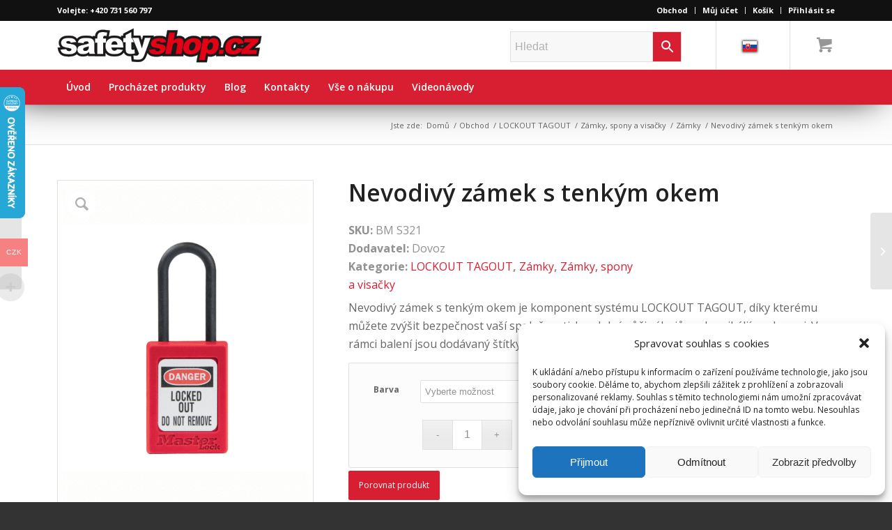

--- FILE ---
content_type: text/html; charset=UTF-8
request_url: https://www.safetyshop.cz/produkt/nevodivy-zamek-s-tenkym-okem/
body_size: 28414
content:
<!DOCTYPE html>
<html dir="ltr" lang="cs-CZ" prefix="og: https://ogp.me/ns#" class="html_stretched responsive av-preloader-disabled av-default-lightbox  html_header_top html_logo_left html_bottom_nav_header html_menu_left html_custom html_header_sticky html_header_shrinking_disabled html_header_topbar_active html_mobile_menu_tablet html_header_searchicon html_content_align_center html_header_unstick_top html_header_stretch_disabled html_minimal_header html_elegant-blog html_modern-blog html_av-submenu-hidden html_av-submenu-display-click html_av-overlay-side html_av-overlay-side-classic html_av-submenu-clone html_entry_id_147411 html_cart_at_menu av-cookies-no-cookie-consent av-no-preview html_text_menu_active ">
<head>
<meta charset="UTF-8" />
<meta name="robots" content="index, follow" />


<!-- mobile setting -->
<meta name="viewport" content="width=device-width, initial-scale=1">

<!-- Scripts/CSS and wp_head hook -->
<title>Nevodivý zámek s tenkým okem | KRIŽAN - safetyshop</title>

		<!-- All in One SEO Pro 4.9.3 - aioseo.com -->
	<meta name="robots" content="max-image-preview:large" />
	<meta name="google-site-verification" content="hnoV_NUw_hMuq3nbvSMM_sL4RE03f_GaK63_meY8-Go" />
	<link rel="canonical" href="https://www.safetyshop.cz/produkt/nevodivy-zamek-s-tenkym-okem/" />
	<meta name="generator" content="All in One SEO Pro (AIOSEO) 4.9.3" />
		<meta property="og:locale" content="cs_CZ" />
		<meta property="og:site_name" content="KRIŽAN - safetyshop | Vyrobíme  značenie podľa Vašich požiadaviek." />
		<meta property="og:type" content="article" />
		<meta property="og:title" content="Nevodivý zámek s tenkým okem | KRIŽAN - safetyshop" />
		<meta property="og:url" content="https://www.safetyshop.cz/produkt/nevodivy-zamek-s-tenkym-okem/" />
		<meta property="article:published_time" content="2023-05-14T15:58:38+00:00" />
		<meta property="article:modified_time" content="2025-03-11T10:53:37+00:00" />
		<meta name="twitter:card" content="summary" />
		<meta name="twitter:title" content="Nevodivý zámek s tenkým okem | KRIŽAN - safetyshop" />
		<script type="application/ld+json" class="aioseo-schema">
			{"@context":"https:\/\/schema.org","@graph":[{"@type":"BreadcrumbList","@id":"https:\/\/www.safetyshop.cz\/produkt\/nevodivy-zamek-s-tenkym-okem\/#breadcrumblist","itemListElement":[{"@type":"ListItem","@id":"https:\/\/www.safetyshop.cz#listItem","position":1,"name":"Home","item":"https:\/\/www.safetyshop.cz","nextItem":{"@type":"ListItem","@id":"https:\/\/www.safetyshop.cz\/obchod\/#listItem","name":"Obchod"}},{"@type":"ListItem","@id":"https:\/\/www.safetyshop.cz\/obchod\/#listItem","position":2,"name":"Obchod","item":"https:\/\/www.safetyshop.cz\/obchod\/","nextItem":{"@type":"ListItem","@id":"https:\/\/www.safetyshop.cz\/kategorie-produktu\/lockout-tagout\/#listItem","name":"LOCKOUT TAGOUT"},"previousItem":{"@type":"ListItem","@id":"https:\/\/www.safetyshop.cz#listItem","name":"Home"}},{"@type":"ListItem","@id":"https:\/\/www.safetyshop.cz\/kategorie-produktu\/lockout-tagout\/#listItem","position":3,"name":"LOCKOUT TAGOUT","item":"https:\/\/www.safetyshop.cz\/kategorie-produktu\/lockout-tagout\/","nextItem":{"@type":"ListItem","@id":"https:\/\/www.safetyshop.cz\/kategorie-produktu\/lockout-tagout\/zamky-spony-a-visacky\/#listItem","name":"Z\u00e1mky, spony a visa\u010dky"},"previousItem":{"@type":"ListItem","@id":"https:\/\/www.safetyshop.cz\/obchod\/#listItem","name":"Obchod"}},{"@type":"ListItem","@id":"https:\/\/www.safetyshop.cz\/kategorie-produktu\/lockout-tagout\/zamky-spony-a-visacky\/#listItem","position":4,"name":"Z\u00e1mky, spony a visa\u010dky","item":"https:\/\/www.safetyshop.cz\/kategorie-produktu\/lockout-tagout\/zamky-spony-a-visacky\/","nextItem":{"@type":"ListItem","@id":"https:\/\/www.safetyshop.cz\/kategorie-produktu\/lockout-tagout\/zamky-spony-a-visacky\/zamky\/#listItem","name":"Z\u00e1mky"},"previousItem":{"@type":"ListItem","@id":"https:\/\/www.safetyshop.cz\/kategorie-produktu\/lockout-tagout\/#listItem","name":"LOCKOUT TAGOUT"}},{"@type":"ListItem","@id":"https:\/\/www.safetyshop.cz\/kategorie-produktu\/lockout-tagout\/zamky-spony-a-visacky\/zamky\/#listItem","position":5,"name":"Z\u00e1mky","item":"https:\/\/www.safetyshop.cz\/kategorie-produktu\/lockout-tagout\/zamky-spony-a-visacky\/zamky\/","nextItem":{"@type":"ListItem","@id":"https:\/\/www.safetyshop.cz\/produkt\/nevodivy-zamek-s-tenkym-okem\/#listItem","name":"Nevodiv\u00fd z\u00e1mek s tenk\u00fdm okem"},"previousItem":{"@type":"ListItem","@id":"https:\/\/www.safetyshop.cz\/kategorie-produktu\/lockout-tagout\/zamky-spony-a-visacky\/#listItem","name":"Z\u00e1mky, spony a visa\u010dky"}},{"@type":"ListItem","@id":"https:\/\/www.safetyshop.cz\/produkt\/nevodivy-zamek-s-tenkym-okem\/#listItem","position":6,"name":"Nevodiv\u00fd z\u00e1mek s tenk\u00fdm okem","previousItem":{"@type":"ListItem","@id":"https:\/\/www.safetyshop.cz\/kategorie-produktu\/lockout-tagout\/zamky-spony-a-visacky\/zamky\/#listItem","name":"Z\u00e1mky"}}]},{"@type":"ItemPage","@id":"https:\/\/www.safetyshop.cz\/produkt\/nevodivy-zamek-s-tenkym-okem\/#itempage","url":"https:\/\/www.safetyshop.cz\/produkt\/nevodivy-zamek-s-tenkym-okem\/","name":"Nevodiv\u00fd z\u00e1mek s tenk\u00fdm okem | KRI\u017dAN - safetyshop","inLanguage":"cs-CZ","isPartOf":{"@id":"https:\/\/www.safetyshop.cz\/#website"},"breadcrumb":{"@id":"https:\/\/www.safetyshop.cz\/produkt\/nevodivy-zamek-s-tenkym-okem\/#breadcrumblist"},"image":{"@type":"ImageObject","url":"https:\/\/www.safetyshop.cz\/wp-content\/uploads\/2023\/05\/BM-S321.png","@id":"https:\/\/www.safetyshop.cz\/produkt\/nevodivy-zamek-s-tenkym-okem\/#mainImage","width":772,"height":1019},"primaryImageOfPage":{"@id":"https:\/\/www.safetyshop.cz\/produkt\/nevodivy-zamek-s-tenkym-okem\/#mainImage"},"datePublished":"2023-05-14T17:58:38+02:00","dateModified":"2025-03-11T11:53:37+01:00"},{"@type":"Organization","@id":"https:\/\/www.safetyshop.cz\/#organization","name":"Kri\u017ean s.r.o. KRI\u017dAN - safetyshop safetyshop.cz","description":"KRI\u017dAN - safetyshop safetyshop.cz","url":"https:\/\/www.safetyshop.cz\/","email":"krizansro@seznam.cz","telephone":"+420603267981","logo":{"@type":"ImageObject","url":"https:\/\/www.safetyshop.cz\/wp-content\/uploads\/2019\/12\/logo.jpg","@id":"https:\/\/www.safetyshop.cz\/produkt\/nevodivy-zamek-s-tenkym-okem\/#organizationLogo","width":294,"height":70},"image":{"@id":"https:\/\/www.safetyshop.cz\/produkt\/nevodivy-zamek-s-tenkym-okem\/#organizationLogo"},"address":{"@id":"https:\/\/www.safetyshop.cz\/#postaladdress","@type":"PostalAddress","streetAddress":"Padl\u00fdch hrdin\u016f 144 \/47,","postalCode":"736 01","addressLocality":"Hav\u00ed\u0159ov","addressCountry":"CZ"},"vatID":"cz62363000"},{"@type":"WebPage","@id":"https:\/\/www.safetyshop.cz\/produkt\/nevodivy-zamek-s-tenkym-okem\/#webpage","url":"https:\/\/www.safetyshop.cz\/produkt\/nevodivy-zamek-s-tenkym-okem\/","name":"Nevodiv\u00fd z\u00e1mek s tenk\u00fdm okem | KRI\u017dAN - safetyshop","inLanguage":"cs-CZ","isPartOf":{"@id":"https:\/\/www.safetyshop.cz\/#website"},"breadcrumb":{"@id":"https:\/\/www.safetyshop.cz\/produkt\/nevodivy-zamek-s-tenkym-okem\/#breadcrumblist"},"image":{"@type":"ImageObject","url":"https:\/\/www.safetyshop.cz\/wp-content\/uploads\/2023\/05\/BM-S321.png","@id":"https:\/\/www.safetyshop.cz\/produkt\/nevodivy-zamek-s-tenkym-okem\/#mainImage","width":772,"height":1019},"primaryImageOfPage":{"@id":"https:\/\/www.safetyshop.cz\/produkt\/nevodivy-zamek-s-tenkym-okem\/#mainImage"},"datePublished":"2023-05-14T17:58:38+02:00","dateModified":"2025-03-11T11:53:37+01:00"},{"@type":"WebSite","@id":"https:\/\/www.safetyshop.cz\/#website","url":"https:\/\/www.safetyshop.cz\/","name":"KRI\u017dAN - safetyshop","description":"Vyrob\u00edme  zna\u010denie pod\u013ea Va\u0161ich po\u017eiadaviek.","inLanguage":"cs-CZ","publisher":{"@id":"https:\/\/www.safetyshop.cz\/#organization"}}]}
		</script>
		<!-- All in One SEO Pro -->

<link rel='dns-prefetch' href='//www.googletagmanager.com' />
<link rel='dns-prefetch' href='//cdn.jsdelivr.net' />
<link rel="alternate" type="application/rss+xml" title="KRIŽAN - safetyshop &raquo; RSS zdroj" href="https://www.safetyshop.cz/feed/" />
<link rel="alternate" type="application/rss+xml" title="KRIŽAN - safetyshop &raquo; RSS komentářů" href="https://www.safetyshop.cz/comments/feed/" />
<link rel="alternate" title="oEmbed (JSON)" type="application/json+oembed" href="https://www.safetyshop.cz/wp-json/oembed/1.0/embed?url=https%3A%2F%2Fwww.safetyshop.cz%2Fprodukt%2Fnevodivy-zamek-s-tenkym-okem%2F&#038;lang=cs" />
<link rel="alternate" title="oEmbed (XML)" type="text/xml+oembed" href="https://www.safetyshop.cz/wp-json/oembed/1.0/embed?url=https%3A%2F%2Fwww.safetyshop.cz%2Fprodukt%2Fnevodivy-zamek-s-tenkym-okem%2F&#038;format=xml&#038;lang=cs" />

<!-- google webfont font replacement -->

			<script type='text/javascript'>

				(function() {
					
					/*	check if webfonts are disabled by user setting via cookie - or user must opt in.	*/
					var html = document.getElementsByTagName('html')[0];
					var cookie_check = html.className.indexOf('av-cookies-needs-opt-in') >= 0 || html.className.indexOf('av-cookies-can-opt-out') >= 0;
					var allow_continue = true;
					var silent_accept_cookie = html.className.indexOf('av-cookies-user-silent-accept') >= 0;

					if( cookie_check && ! silent_accept_cookie )
					{
						if( ! document.cookie.match(/aviaCookieConsent/) || html.className.indexOf('av-cookies-session-refused') >= 0 )
						{
							allow_continue = false;
						}
						else
						{
							if( ! document.cookie.match(/aviaPrivacyRefuseCookiesHideBar/) )
							{
								allow_continue = false;
							}
							else if( ! document.cookie.match(/aviaPrivacyEssentialCookiesEnabled/) )
							{
								allow_continue = false;
							}
							else if( document.cookie.match(/aviaPrivacyGoogleWebfontsDisabled/) )
							{
								allow_continue = false;
							}
						}
					}
					
					if( allow_continue )
					{
						var f = document.createElement('link');
					
						f.type 	= 'text/css';
						f.rel 	= 'stylesheet';
						f.href 	= '//fonts.googleapis.com/css?family=Open+Sans:400,600';
						f.id 	= 'avia-google-webfont';

						document.getElementsByTagName('head')[0].appendChild(f);
					}
				})();
			
			</script>
			<style id='wp-img-auto-sizes-contain-inline-css' type='text/css'>
img:is([sizes=auto i],[sizes^="auto," i]){contain-intrinsic-size:3000px 1500px}
/*# sourceURL=wp-img-auto-sizes-contain-inline-css */
</style>
<link rel='stylesheet' id='avia-woocommerce-css-css' href='https://www.safetyshop.cz/wp-content/themes/enfold/config-woocommerce/woocommerce-mod.css?ver=6.9' type='text/css' media='all' />
<link rel='stylesheet' id='avia-grid-css' href='https://www.safetyshop.cz/wp-content/themes/enfold/css/grid.css?ver=4.7.1' type='text/css' media='all' />
<link rel='stylesheet' id='avia-base-css' href='https://www.safetyshop.cz/wp-content/themes/enfold/css/base.css?ver=4.7.1' type='text/css' media='all' />
<link rel='stylesheet' id='avia-layout-css' href='https://www.safetyshop.cz/wp-content/themes/enfold/css/layout.css?ver=4.7.1' type='text/css' media='all' />
<link rel='stylesheet' id='avia-module-blog-css' href='https://www.safetyshop.cz/wp-content/themes/enfold/config-templatebuilder/avia-shortcodes/blog/blog.css?ver=6.9' type='text/css' media='all' />
<link rel='stylesheet' id='avia-module-postslider-css' href='https://www.safetyshop.cz/wp-content/themes/enfold/config-templatebuilder/avia-shortcodes/postslider/postslider.css?ver=6.9' type='text/css' media='all' />
<link rel='stylesheet' id='avia-module-button-css' href='https://www.safetyshop.cz/wp-content/themes/enfold/config-templatebuilder/avia-shortcodes/buttons/buttons.css?ver=6.9' type='text/css' media='all' />
<link rel='stylesheet' id='avia-module-button-fullwidth-css' href='https://www.safetyshop.cz/wp-content/themes/enfold/config-templatebuilder/avia-shortcodes/buttons_fullwidth/buttons_fullwidth.css?ver=6.9' type='text/css' media='all' />
<link rel='stylesheet' id='avia-module-catalogue-css' href='https://www.safetyshop.cz/wp-content/themes/enfold/config-templatebuilder/avia-shortcodes/catalogue/catalogue.css?ver=6.9' type='text/css' media='all' />
<link rel='stylesheet' id='avia-module-comments-css' href='https://www.safetyshop.cz/wp-content/themes/enfold/config-templatebuilder/avia-shortcodes/comments/comments.css?ver=6.9' type='text/css' media='all' />
<link rel='stylesheet' id='avia-module-contact-css' href='https://www.safetyshop.cz/wp-content/themes/enfold/config-templatebuilder/avia-shortcodes/contact/contact.css?ver=6.9' type='text/css' media='all' />
<link rel='stylesheet' id='avia-module-slideshow-css' href='https://www.safetyshop.cz/wp-content/themes/enfold/config-templatebuilder/avia-shortcodes/slideshow/slideshow.css?ver=6.9' type='text/css' media='all' />
<link rel='stylesheet' id='avia-module-slideshow-contentpartner-css' href='https://www.safetyshop.cz/wp-content/themes/enfold/config-templatebuilder/avia-shortcodes/contentslider/contentslider.css?ver=6.9' type='text/css' media='all' />
<link rel='stylesheet' id='avia-module-countdown-css' href='https://www.safetyshop.cz/wp-content/themes/enfold/config-templatebuilder/avia-shortcodes/countdown/countdown.css?ver=6.9' type='text/css' media='all' />
<link rel='stylesheet' id='avia-module-gallery-css' href='https://www.safetyshop.cz/wp-content/themes/enfold/config-templatebuilder/avia-shortcodes/gallery/gallery.css?ver=6.9' type='text/css' media='all' />
<link rel='stylesheet' id='avia-module-maps-css' href='https://www.safetyshop.cz/wp-content/themes/enfold/config-templatebuilder/avia-shortcodes/google_maps/google_maps.css?ver=6.9' type='text/css' media='all' />
<link rel='stylesheet' id='avia-module-gridrow-css' href='https://www.safetyshop.cz/wp-content/themes/enfold/config-templatebuilder/avia-shortcodes/grid_row/grid_row.css?ver=6.9' type='text/css' media='all' />
<link rel='stylesheet' id='avia-module-heading-css' href='https://www.safetyshop.cz/wp-content/themes/enfold/config-templatebuilder/avia-shortcodes/heading/heading.css?ver=6.9' type='text/css' media='all' />
<link rel='stylesheet' id='avia-module-rotator-css' href='https://www.safetyshop.cz/wp-content/themes/enfold/config-templatebuilder/avia-shortcodes/headline_rotator/headline_rotator.css?ver=6.9' type='text/css' media='all' />
<link rel='stylesheet' id='avia-module-hr-css' href='https://www.safetyshop.cz/wp-content/themes/enfold/config-templatebuilder/avia-shortcodes/hr/hr.css?ver=6.9' type='text/css' media='all' />
<link rel='stylesheet' id='avia-module-icon-css' href='https://www.safetyshop.cz/wp-content/themes/enfold/config-templatebuilder/avia-shortcodes/icon/icon.css?ver=6.9' type='text/css' media='all' />
<link rel='stylesheet' id='avia-module-iconbox-css' href='https://www.safetyshop.cz/wp-content/themes/enfold/config-templatebuilder/avia-shortcodes/iconbox/iconbox.css?ver=6.9' type='text/css' media='all' />
<link rel='stylesheet' id='avia-module-icongrid-css' href='https://www.safetyshop.cz/wp-content/themes/enfold/config-templatebuilder/avia-shortcodes/icongrid/icongrid.css?ver=6.9' type='text/css' media='all' />
<link rel='stylesheet' id='avia-module-iconlist-css' href='https://www.safetyshop.cz/wp-content/themes/enfold/config-templatebuilder/avia-shortcodes/iconlist/iconlist.css?ver=6.9' type='text/css' media='all' />
<link rel='stylesheet' id='avia-module-image-css' href='https://www.safetyshop.cz/wp-content/themes/enfold/config-templatebuilder/avia-shortcodes/image/image.css?ver=6.9' type='text/css' media='all' />
<link rel='stylesheet' id='avia-module-hotspot-css' href='https://www.safetyshop.cz/wp-content/themes/enfold/config-templatebuilder/avia-shortcodes/image_hotspots/image_hotspots.css?ver=6.9' type='text/css' media='all' />
<link rel='stylesheet' id='avia-module-magazine-css' href='https://www.safetyshop.cz/wp-content/themes/enfold/config-templatebuilder/avia-shortcodes/magazine/magazine.css?ver=6.9' type='text/css' media='all' />
<link rel='stylesheet' id='avia-module-masonry-css' href='https://www.safetyshop.cz/wp-content/themes/enfold/config-templatebuilder/avia-shortcodes/masonry_entries/masonry_entries.css?ver=6.9' type='text/css' media='all' />
<link rel='stylesheet' id='avia-siteloader-css' href='https://www.safetyshop.cz/wp-content/themes/enfold/css/avia-snippet-site-preloader.css?ver=6.9' type='text/css' media='all' />
<link rel='stylesheet' id='avia-module-menu-css' href='https://www.safetyshop.cz/wp-content/themes/enfold/config-templatebuilder/avia-shortcodes/menu/menu.css?ver=6.9' type='text/css' media='all' />
<link rel='stylesheet' id='avia-modfule-notification-css' href='https://www.safetyshop.cz/wp-content/themes/enfold/config-templatebuilder/avia-shortcodes/notification/notification.css?ver=6.9' type='text/css' media='all' />
<link rel='stylesheet' id='avia-module-numbers-css' href='https://www.safetyshop.cz/wp-content/themes/enfold/config-templatebuilder/avia-shortcodes/numbers/numbers.css?ver=6.9' type='text/css' media='all' />
<link rel='stylesheet' id='avia-module-portfolio-css' href='https://www.safetyshop.cz/wp-content/themes/enfold/config-templatebuilder/avia-shortcodes/portfolio/portfolio.css?ver=6.9' type='text/css' media='all' />
<link rel='stylesheet' id='avia-module-progress-bar-css' href='https://www.safetyshop.cz/wp-content/themes/enfold/config-templatebuilder/avia-shortcodes/progressbar/progressbar.css?ver=6.9' type='text/css' media='all' />
<link rel='stylesheet' id='avia-module-promobox-css' href='https://www.safetyshop.cz/wp-content/themes/enfold/config-templatebuilder/avia-shortcodes/promobox/promobox.css?ver=6.9' type='text/css' media='all' />
<link rel='stylesheet' id='avia-module-slideshow-accordion-css' href='https://www.safetyshop.cz/wp-content/themes/enfold/config-templatebuilder/avia-shortcodes/slideshow_accordion/slideshow_accordion.css?ver=6.9' type='text/css' media='all' />
<link rel='stylesheet' id='avia-module-slideshow-feature-image-css' href='https://www.safetyshop.cz/wp-content/themes/enfold/config-templatebuilder/avia-shortcodes/slideshow_feature_image/slideshow_feature_image.css?ver=6.9' type='text/css' media='all' />
<link rel='stylesheet' id='avia-module-slideshow-fullsize-css' href='https://www.safetyshop.cz/wp-content/themes/enfold/config-templatebuilder/avia-shortcodes/slideshow_fullsize/slideshow_fullsize.css?ver=6.9' type='text/css' media='all' />
<link rel='stylesheet' id='avia-module-slideshow-fullscreen-css' href='https://www.safetyshop.cz/wp-content/themes/enfold/config-templatebuilder/avia-shortcodes/slideshow_fullscreen/slideshow_fullscreen.css?ver=6.9' type='text/css' media='all' />
<link rel='stylesheet' id='avia-module-slideshow-ls-css' href='https://www.safetyshop.cz/wp-content/themes/enfold/config-templatebuilder/avia-shortcodes/slideshow_layerslider/slideshow_layerslider.css?ver=6.9' type='text/css' media='all' />
<link rel='stylesheet' id='avia-module-social-css' href='https://www.safetyshop.cz/wp-content/themes/enfold/config-templatebuilder/avia-shortcodes/social_share/social_share.css?ver=6.9' type='text/css' media='all' />
<link rel='stylesheet' id='avia-module-tabsection-css' href='https://www.safetyshop.cz/wp-content/themes/enfold/config-templatebuilder/avia-shortcodes/tab_section/tab_section.css?ver=6.9' type='text/css' media='all' />
<link rel='stylesheet' id='avia-module-table-css' href='https://www.safetyshop.cz/wp-content/themes/enfold/config-templatebuilder/avia-shortcodes/table/table.css?ver=6.9' type='text/css' media='all' />
<link rel='stylesheet' id='avia-module-tabs-css' href='https://www.safetyshop.cz/wp-content/themes/enfold/config-templatebuilder/avia-shortcodes/tabs/tabs.css?ver=6.9' type='text/css' media='all' />
<link rel='stylesheet' id='avia-module-team-css' href='https://www.safetyshop.cz/wp-content/themes/enfold/config-templatebuilder/avia-shortcodes/team/team.css?ver=6.9' type='text/css' media='all' />
<link rel='stylesheet' id='avia-module-testimonials-css' href='https://www.safetyshop.cz/wp-content/themes/enfold/config-templatebuilder/avia-shortcodes/testimonials/testimonials.css?ver=6.9' type='text/css' media='all' />
<link rel='stylesheet' id='avia-module-toggles-css' href='https://www.safetyshop.cz/wp-content/themes/enfold/config-templatebuilder/avia-shortcodes/toggles/toggles.css?ver=6.9' type='text/css' media='all' />
<link rel='stylesheet' id='avia-module-video-css' href='https://www.safetyshop.cz/wp-content/themes/enfold/config-templatebuilder/avia-shortcodes/video/video.css?ver=6.9' type='text/css' media='all' />
<link rel='stylesheet' id='woocommerce-multi-currency-css' href='https://www.safetyshop.cz/wp-content/plugins/woocommerce-multi-currency/css/woocommerce-multi-currency.min.css?ver=2.1.10.1' type='text/css' media='all' />
<style id='woocommerce-multi-currency-inline-css' type='text/css'>
.woocommerce-multi-currency .wmc-list-currencies .wmc-currency.wmc-active,.woocommerce-multi-currency .wmc-list-currencies .wmc-currency:hover {background: #f78080 !important;}
		.woocommerce-multi-currency .wmc-list-currencies .wmc-currency,.woocommerce-multi-currency .wmc-title, .woocommerce-multi-currency.wmc-price-switcher a {background: #212121 !important;}
		.woocommerce-multi-currency .wmc-title, .woocommerce-multi-currency .wmc-list-currencies .wmc-currency span,.woocommerce-multi-currency .wmc-list-currencies .wmc-currency a,.woocommerce-multi-currency.wmc-price-switcher a {color: #ffffff !important;}.woocommerce-multi-currency.wmc-shortcode .wmc-currency{background-color:#ffffff;color:#212121}.woocommerce-multi-currency.wmc-shortcode .wmc-current-currency{background-color:#ffffff;color:#212121}.woocommerce-multi-currency.wmc-shortcode.vertical-currency-symbols-circle .wmc-currency-wrapper:hover .wmc-sub-currency {animation: height_slide 100ms;}@keyframes height_slide {0% {height: 0;} 100% {height: 100%;} }
/*# sourceURL=woocommerce-multi-currency-inline-css */
</style>
<link rel='stylesheet' id='wp-block-library-css' href='https://www.safetyshop.cz/wp-includes/css/dist/block-library/style.min.css?ver=6.9' type='text/css' media='all' />
<style id='global-styles-inline-css' type='text/css'>
:root{--wp--preset--aspect-ratio--square: 1;--wp--preset--aspect-ratio--4-3: 4/3;--wp--preset--aspect-ratio--3-4: 3/4;--wp--preset--aspect-ratio--3-2: 3/2;--wp--preset--aspect-ratio--2-3: 2/3;--wp--preset--aspect-ratio--16-9: 16/9;--wp--preset--aspect-ratio--9-16: 9/16;--wp--preset--color--black: #000000;--wp--preset--color--cyan-bluish-gray: #abb8c3;--wp--preset--color--white: #ffffff;--wp--preset--color--pale-pink: #f78da7;--wp--preset--color--vivid-red: #cf2e2e;--wp--preset--color--luminous-vivid-orange: #ff6900;--wp--preset--color--luminous-vivid-amber: #fcb900;--wp--preset--color--light-green-cyan: #7bdcb5;--wp--preset--color--vivid-green-cyan: #00d084;--wp--preset--color--pale-cyan-blue: #8ed1fc;--wp--preset--color--vivid-cyan-blue: #0693e3;--wp--preset--color--vivid-purple: #9b51e0;--wp--preset--gradient--vivid-cyan-blue-to-vivid-purple: linear-gradient(135deg,rgb(6,147,227) 0%,rgb(155,81,224) 100%);--wp--preset--gradient--light-green-cyan-to-vivid-green-cyan: linear-gradient(135deg,rgb(122,220,180) 0%,rgb(0,208,130) 100%);--wp--preset--gradient--luminous-vivid-amber-to-luminous-vivid-orange: linear-gradient(135deg,rgb(252,185,0) 0%,rgb(255,105,0) 100%);--wp--preset--gradient--luminous-vivid-orange-to-vivid-red: linear-gradient(135deg,rgb(255,105,0) 0%,rgb(207,46,46) 100%);--wp--preset--gradient--very-light-gray-to-cyan-bluish-gray: linear-gradient(135deg,rgb(238,238,238) 0%,rgb(169,184,195) 100%);--wp--preset--gradient--cool-to-warm-spectrum: linear-gradient(135deg,rgb(74,234,220) 0%,rgb(151,120,209) 20%,rgb(207,42,186) 40%,rgb(238,44,130) 60%,rgb(251,105,98) 80%,rgb(254,248,76) 100%);--wp--preset--gradient--blush-light-purple: linear-gradient(135deg,rgb(255,206,236) 0%,rgb(152,150,240) 100%);--wp--preset--gradient--blush-bordeaux: linear-gradient(135deg,rgb(254,205,165) 0%,rgb(254,45,45) 50%,rgb(107,0,62) 100%);--wp--preset--gradient--luminous-dusk: linear-gradient(135deg,rgb(255,203,112) 0%,rgb(199,81,192) 50%,rgb(65,88,208) 100%);--wp--preset--gradient--pale-ocean: linear-gradient(135deg,rgb(255,245,203) 0%,rgb(182,227,212) 50%,rgb(51,167,181) 100%);--wp--preset--gradient--electric-grass: linear-gradient(135deg,rgb(202,248,128) 0%,rgb(113,206,126) 100%);--wp--preset--gradient--midnight: linear-gradient(135deg,rgb(2,3,129) 0%,rgb(40,116,252) 100%);--wp--preset--font-size--small: 13px;--wp--preset--font-size--medium: 20px;--wp--preset--font-size--large: 36px;--wp--preset--font-size--x-large: 42px;--wp--preset--spacing--20: 0.44rem;--wp--preset--spacing--30: 0.67rem;--wp--preset--spacing--40: 1rem;--wp--preset--spacing--50: 1.5rem;--wp--preset--spacing--60: 2.25rem;--wp--preset--spacing--70: 3.38rem;--wp--preset--spacing--80: 5.06rem;--wp--preset--shadow--natural: 6px 6px 9px rgba(0, 0, 0, 0.2);--wp--preset--shadow--deep: 12px 12px 50px rgba(0, 0, 0, 0.4);--wp--preset--shadow--sharp: 6px 6px 0px rgba(0, 0, 0, 0.2);--wp--preset--shadow--outlined: 6px 6px 0px -3px rgb(255, 255, 255), 6px 6px rgb(0, 0, 0);--wp--preset--shadow--crisp: 6px 6px 0px rgb(0, 0, 0);}:where(.is-layout-flex){gap: 0.5em;}:where(.is-layout-grid){gap: 0.5em;}body .is-layout-flex{display: flex;}.is-layout-flex{flex-wrap: wrap;align-items: center;}.is-layout-flex > :is(*, div){margin: 0;}body .is-layout-grid{display: grid;}.is-layout-grid > :is(*, div){margin: 0;}:where(.wp-block-columns.is-layout-flex){gap: 2em;}:where(.wp-block-columns.is-layout-grid){gap: 2em;}:where(.wp-block-post-template.is-layout-flex){gap: 1.25em;}:where(.wp-block-post-template.is-layout-grid){gap: 1.25em;}.has-black-color{color: var(--wp--preset--color--black) !important;}.has-cyan-bluish-gray-color{color: var(--wp--preset--color--cyan-bluish-gray) !important;}.has-white-color{color: var(--wp--preset--color--white) !important;}.has-pale-pink-color{color: var(--wp--preset--color--pale-pink) !important;}.has-vivid-red-color{color: var(--wp--preset--color--vivid-red) !important;}.has-luminous-vivid-orange-color{color: var(--wp--preset--color--luminous-vivid-orange) !important;}.has-luminous-vivid-amber-color{color: var(--wp--preset--color--luminous-vivid-amber) !important;}.has-light-green-cyan-color{color: var(--wp--preset--color--light-green-cyan) !important;}.has-vivid-green-cyan-color{color: var(--wp--preset--color--vivid-green-cyan) !important;}.has-pale-cyan-blue-color{color: var(--wp--preset--color--pale-cyan-blue) !important;}.has-vivid-cyan-blue-color{color: var(--wp--preset--color--vivid-cyan-blue) !important;}.has-vivid-purple-color{color: var(--wp--preset--color--vivid-purple) !important;}.has-black-background-color{background-color: var(--wp--preset--color--black) !important;}.has-cyan-bluish-gray-background-color{background-color: var(--wp--preset--color--cyan-bluish-gray) !important;}.has-white-background-color{background-color: var(--wp--preset--color--white) !important;}.has-pale-pink-background-color{background-color: var(--wp--preset--color--pale-pink) !important;}.has-vivid-red-background-color{background-color: var(--wp--preset--color--vivid-red) !important;}.has-luminous-vivid-orange-background-color{background-color: var(--wp--preset--color--luminous-vivid-orange) !important;}.has-luminous-vivid-amber-background-color{background-color: var(--wp--preset--color--luminous-vivid-amber) !important;}.has-light-green-cyan-background-color{background-color: var(--wp--preset--color--light-green-cyan) !important;}.has-vivid-green-cyan-background-color{background-color: var(--wp--preset--color--vivid-green-cyan) !important;}.has-pale-cyan-blue-background-color{background-color: var(--wp--preset--color--pale-cyan-blue) !important;}.has-vivid-cyan-blue-background-color{background-color: var(--wp--preset--color--vivid-cyan-blue) !important;}.has-vivid-purple-background-color{background-color: var(--wp--preset--color--vivid-purple) !important;}.has-black-border-color{border-color: var(--wp--preset--color--black) !important;}.has-cyan-bluish-gray-border-color{border-color: var(--wp--preset--color--cyan-bluish-gray) !important;}.has-white-border-color{border-color: var(--wp--preset--color--white) !important;}.has-pale-pink-border-color{border-color: var(--wp--preset--color--pale-pink) !important;}.has-vivid-red-border-color{border-color: var(--wp--preset--color--vivid-red) !important;}.has-luminous-vivid-orange-border-color{border-color: var(--wp--preset--color--luminous-vivid-orange) !important;}.has-luminous-vivid-amber-border-color{border-color: var(--wp--preset--color--luminous-vivid-amber) !important;}.has-light-green-cyan-border-color{border-color: var(--wp--preset--color--light-green-cyan) !important;}.has-vivid-green-cyan-border-color{border-color: var(--wp--preset--color--vivid-green-cyan) !important;}.has-pale-cyan-blue-border-color{border-color: var(--wp--preset--color--pale-cyan-blue) !important;}.has-vivid-cyan-blue-border-color{border-color: var(--wp--preset--color--vivid-cyan-blue) !important;}.has-vivid-purple-border-color{border-color: var(--wp--preset--color--vivid-purple) !important;}.has-vivid-cyan-blue-to-vivid-purple-gradient-background{background: var(--wp--preset--gradient--vivid-cyan-blue-to-vivid-purple) !important;}.has-light-green-cyan-to-vivid-green-cyan-gradient-background{background: var(--wp--preset--gradient--light-green-cyan-to-vivid-green-cyan) !important;}.has-luminous-vivid-amber-to-luminous-vivid-orange-gradient-background{background: var(--wp--preset--gradient--luminous-vivid-amber-to-luminous-vivid-orange) !important;}.has-luminous-vivid-orange-to-vivid-red-gradient-background{background: var(--wp--preset--gradient--luminous-vivid-orange-to-vivid-red) !important;}.has-very-light-gray-to-cyan-bluish-gray-gradient-background{background: var(--wp--preset--gradient--very-light-gray-to-cyan-bluish-gray) !important;}.has-cool-to-warm-spectrum-gradient-background{background: var(--wp--preset--gradient--cool-to-warm-spectrum) !important;}.has-blush-light-purple-gradient-background{background: var(--wp--preset--gradient--blush-light-purple) !important;}.has-blush-bordeaux-gradient-background{background: var(--wp--preset--gradient--blush-bordeaux) !important;}.has-luminous-dusk-gradient-background{background: var(--wp--preset--gradient--luminous-dusk) !important;}.has-pale-ocean-gradient-background{background: var(--wp--preset--gradient--pale-ocean) !important;}.has-electric-grass-gradient-background{background: var(--wp--preset--gradient--electric-grass) !important;}.has-midnight-gradient-background{background: var(--wp--preset--gradient--midnight) !important;}.has-small-font-size{font-size: var(--wp--preset--font-size--small) !important;}.has-medium-font-size{font-size: var(--wp--preset--font-size--medium) !important;}.has-large-font-size{font-size: var(--wp--preset--font-size--large) !important;}.has-x-large-font-size{font-size: var(--wp--preset--font-size--x-large) !important;}
/*# sourceURL=global-styles-inline-css */
</style>

<style id='classic-theme-styles-inline-css' type='text/css'>
/*! This file is auto-generated */
.wp-block-button__link{color:#fff;background-color:#32373c;border-radius:9999px;box-shadow:none;text-decoration:none;padding:calc(.667em + 2px) calc(1.333em + 2px);font-size:1.125em}.wp-block-file__button{background:#32373c;color:#fff;text-decoration:none}
/*# sourceURL=/wp-includes/css/classic-themes.min.css */
</style>
<link rel='stylesheet' id='ToretEuVat-draw-css-css' href='https://www.safetyshop.cz/wp-content/plugins/toret-eu-vat/vendor/toret/toret-library/src/assets/css/toret-draw.css?ver=1.0.0' type='text/css' media='all' />
<link rel='stylesheet' id='ToretEuVat-form-css-css' href='https://www.safetyshop.cz/wp-content/plugins/toret-eu-vat/vendor/toret/toret-library/src/assets/css/toret-draw-form.css?ver=1.0.0' type='text/css' media='all' />
<link rel='stylesheet' id='ToretGls-draw-css-css' href='https://www.safetyshop.cz/wp-content/plugins/toret-gls/vendor/toret/toret-library/src/assets/css/toret-draw.css?ver=1769997208' type='text/css' media='all' />
<link rel='stylesheet' id='ToretGls-form-css-css' href='https://www.safetyshop.cz/wp-content/plugins/toret-gls/vendor/toret/toret-library/src/assets/css/toret-draw-form.css?ver=1769997208' type='text/css' media='all' />
<link rel='stylesheet' id='ToretPplLibrary-select2-css-css' href='https://cdn.jsdelivr.net/npm/select2@4.1.0-rc.0/dist/css/select2.min.css' type='text/css' media='all' />
<link rel='stylesheet' id='ToretPplLibrary-draw-css-css' href='https://www.safetyshop.cz/wp-content/plugins/toret-ppl/vendor/toret/toret-library/src/assets/css/toret-draw.css?ver=1.0.0' type='text/css' media='all' />
<link rel='stylesheet' id='ToretPplLibrary-form-css-css' href='https://www.safetyshop.cz/wp-content/plugins/toret-ppl/vendor/toret/toret-library/src/assets/css/toret-draw-form.css?ver=1.0.0' type='text/css' media='all' />
<link rel='stylesheet' id='ToretQrPlatby-draw-css-css' href='https://www.safetyshop.cz/wp-content/plugins/toret-qrplatby/vendor/toret/toret-library/src/assets/css/toret-draw.css?ver=1769997171' type='text/css' media='all' />
<link rel='stylesheet' id='ToretQrPlatby-form-css-css' href='https://www.safetyshop.cz/wp-content/plugins/toret-qrplatby/vendor/toret/toret-library/src/assets/css/toret-draw-form.css?ver=1769997171' type='text/css' media='all' />
<link rel='stylesheet' id='toretxmlfeeds-css' href='https://www.safetyshop.cz/wp-content/plugins/toretxmlfeeds/public/css/toretxmlfeeds-public.css?ver=1.3.5' type='text/css' media='all' />
<link rel='stylesheet' id='ToretIdoklad-draw-css-css' href='https://www.safetyshop.cz/wp-content/plugins/woo-idoklad/vendor/toret/toret-library/src/assets/css/toret-draw.css?ver=1769997213' type='text/css' media='all' />
<link rel='stylesheet' id='ToretIdoklad-form-css-css' href='https://www.safetyshop.cz/wp-content/plugins/woo-idoklad/vendor/toret/toret-library/src/assets/css/toret-draw-form.css?ver=1769997213' type='text/css' media='all' />
<style id='woocommerce-inline-inline-css' type='text/css'>
.woocommerce form .form-row .required { visibility: visible; }
/*# sourceURL=woocommerce-inline-inline-css */
</style>
<link rel='stylesheet' id='aws-style-css' href='https://www.safetyshop.cz/wp-content/plugins/advanced-woo-search/assets/css/common.min.css?ver=3.52' type='text/css' media='all' />
<link rel='stylesheet' id='cmplz-general-css' href='https://www.safetyshop.cz/wp-content/plugins/complianz-gdpr/assets/css/cookieblocker.min.css?ver=1766368367' type='text/css' media='all' />
<link rel='stylesheet' id='toret-eu-vat-plugin-styles-css' href='https://www.safetyshop.cz/wp-content/plugins/toret-eu-vat/assets/css/public.css?ver=1.3.0' type='text/css' media='all' />
<link rel='stylesheet' id='toret-gls-plugin-styles-css' href='https://www.safetyshop.cz/wp-content/plugins/toret-gls/public/assets/css/public.css?ver=2.2.2' type='text/css' media='all' />
<link rel='stylesheet' id='toret-gls-popup-styles-toret-css' href='https://www.safetyshop.cz/wp-content/plugins/toret-gls/includes/pickup-selection/assets/css/toret-branch-popup.css?ver=2.2.2' type='text/css' media='all' />
<link rel='stylesheet' id='toret-ppl-plugin-styles-css' href='https://www.safetyshop.cz/wp-content/plugins/toret-ppl/public/assets/css/public.css?ver=3.9.11' type='text/css' media='all' />
<link rel='stylesheet' id='toret-ppl-popup-styles-toret-css' href='https://www.safetyshop.cz/wp-content/plugins/toret-ppl/public/assets/css/toret-branch-popup.css?ver=3.9.11' type='text/css' media='all' />
<link rel='stylesheet' id='toret-qrplatby-plugin-styles-css' href='https://www.safetyshop.cz/wp-content/plugins/toret-qrplatby/assets/css/public.css?ver=3.1.0' type='text/css' media='all' />
<link rel='stylesheet' id='toret-srovnavace-zbozi-plugin-styles-css' href='https://www.safetyshop.cz/wp-content/plugins/toret-srovnavace-zbozi/public/assets/css/public.css?ver=1.16.0' type='text/css' media='all' />
<link rel='stylesheet' id='toret-srovnavace-zbozi-popup-styles-zbozi-template-css' href='https://www.safetyshop.cz/wp-content/plugins/toret-srovnavace-zbozi/includes/modules/zbozi-mereni-konverzi/zbozi-recenze-template.css?ver=1.16.0' type='text/css' media='all' />
<link rel='stylesheet' id='toret-srovnavace-zbozi-popup-styles-heureka-template-css' href='https://www.safetyshop.cz/wp-content/plugins/toret-srovnavace-zbozi/includes/modules/overeno-zakazniky/heureka-recenze-template.css?ver=1.16.0' type='text/css' media='all' />
<link rel='stylesheet' id='avia-scs-css' href='https://www.safetyshop.cz/wp-content/themes/enfold/css/shortcodes.css?ver=4.7.1' type='text/css' media='all' />
<link rel='stylesheet' id='avia-popup-css-css' href='https://www.safetyshop.cz/wp-content/themes/enfold/js/aviapopup/magnific-popup.css?ver=4.7.1' type='text/css' media='screen' />
<link rel='stylesheet' id='avia-lightbox-css' href='https://www.safetyshop.cz/wp-content/themes/enfold/css/avia-snippet-lightbox.css?ver=4.7.1' type='text/css' media='screen' />
<link rel='stylesheet' id='avia-widget-css-css' href='https://www.safetyshop.cz/wp-content/themes/enfold/css/avia-snippet-widget.css?ver=4.7.1' type='text/css' media='screen' />
<link rel='stylesheet' id='avia-dynamic-css' href='https://www.safetyshop.cz/wp-content/uploads/dynamic_avia/enfold_child.css?ver=684005c7488a2' type='text/css' media='all' />
<link rel='stylesheet' id='avia-custom-css' href='https://www.safetyshop.cz/wp-content/themes/enfold/css/custom.css?ver=4.7.1' type='text/css' media='all' />
<link rel='stylesheet' id='avia-style-css' href='https://www.safetyshop.cz/wp-content/themes/enfold-child/style.css?ver=4.7.1' type='text/css' media='all' />
<link rel='stylesheet' id='jquery-fixedheadertable-style-css' href='https://www.safetyshop.cz/wp-content/plugins/yith-woocommerce-compare/assets/css/jquery.dataTables.css?ver=1.10.18' type='text/css' media='all' />
<link rel='stylesheet' id='yith_woocompare_page-css' href='https://www.safetyshop.cz/wp-content/plugins/yith-woocommerce-compare/assets/css/compare.css?ver=3.7.0' type='text/css' media='all' />
<link rel='stylesheet' id='yith-woocompare-widget-css' href='https://www.safetyshop.cz/wp-content/plugins/yith-woocommerce-compare/assets/css/widget.css?ver=3.7.0' type='text/css' media='all' />
<script type="text/javascript" id="woocommerce-google-analytics-integration-gtag-js-after">
/* <![CDATA[ */
/* Google Analytics for WooCommerce (gtag.js) */
					window.dataLayer = window.dataLayer || [];
					function gtag(){dataLayer.push(arguments);}
					// Set up default consent state.
					for ( const mode of [{"analytics_storage":"denied","ad_storage":"denied","ad_user_data":"denied","ad_personalization":"denied","region":["AT","BE","BG","HR","CY","CZ","DK","EE","FI","FR","DE","GR","HU","IS","IE","IT","LV","LI","LT","LU","MT","NL","NO","PL","PT","RO","SK","SI","ES","SE","GB","CH"]}] || [] ) {
						gtag( "consent", "default", { "wait_for_update": 500, ...mode } );
					}
					gtag("js", new Date());
					gtag("set", "developer_id.dOGY3NW", true);
					gtag("config", "G-FQ06ZHHJ6X", {"track_404":false,"allow_google_signals":false,"logged_in":false,"linker":{"domains":[],"allow_incoming":false},"custom_map":{"dimension1":"logged_in"}});
//# sourceURL=woocommerce-google-analytics-integration-gtag-js-after
/* ]]> */
</script>
<script type="text/javascript" src="https://www.safetyshop.cz/wp-includes/js/jquery/jquery.min.js?ver=3.7.1" id="jquery-core-js"></script>
<script type="text/javascript" src="https://www.safetyshop.cz/wp-includes/js/jquery/jquery-migrate.min.js?ver=3.4.1" id="jquery-migrate-js"></script>
<script type="text/javascript" id="woocommerce-multi-currency-js-extra">
/* <![CDATA[ */
var wooMultiCurrencyParams = {"enableCacheCompatible":"1","ajaxUrl":"https://www.safetyshop.cz/wp-admin/admin-ajax.php","switchByJS":"0"};
//# sourceURL=woocommerce-multi-currency-js-extra
/* ]]> */
</script>
<script type="text/javascript" src="https://www.safetyshop.cz/wp-content/plugins/woocommerce-multi-currency/js/woocommerce-multi-currency.min.js?ver=2.1.10.1" id="woocommerce-multi-currency-js"></script>
<script type="text/javascript" src="https://www.safetyshop.cz/wp-content/plugins/google-analytics-for-wordpress/assets/js/frontend-gtag.min.js?ver=9.11.1" id="monsterinsights-frontend-script-js" async="async" data-wp-strategy="async"></script>
<script data-cfasync="false" data-wpfc-render="false" type="text/javascript" id='monsterinsights-frontend-script-js-extra'>/* <![CDATA[ */
var monsterinsights_frontend = {"js_events_tracking":"true","download_extensions":"doc,pdf,ppt,zip,xls,docx,pptx,xlsx","inbound_paths":"[{\"path\":\"\\\/go\\\/\",\"label\":\"affiliate\"},{\"path\":\"\\\/recommend\\\/\",\"label\":\"affiliate\"}]","home_url":"https:\/\/www.safetyshop.cz","hash_tracking":"false","v4_id":"G-EP79K29FSL"};/* ]]> */
</script>
<script type="text/javascript" src="https://www.safetyshop.cz/wp-content/plugins/toretxmlfeeds/public/js/toretxmlfeeds-public.js?ver=1.3.5" id="toretxmlfeeds-js"></script>
<script type="text/javascript" src="https://www.safetyshop.cz/wp-content/plugins/woocommerce/assets/js/jquery-blockui/jquery.blockUI.min.js?ver=2.7.0-wc.10.4.3" id="wc-jquery-blockui-js" defer="defer" data-wp-strategy="defer"></script>
<script type="text/javascript" id="wc-add-to-cart-js-extra">
/* <![CDATA[ */
var wc_add_to_cart_params = {"ajax_url":"/wp-admin/admin-ajax.php","wc_ajax_url":"/?wc-ajax=%%endpoint%%","i18n_view_cart":"Zobrazit ko\u0161\u00edk","cart_url":"https://www.safetyshop.cz/kosik-2/","is_cart":"","cart_redirect_after_add":"no"};
//# sourceURL=wc-add-to-cart-js-extra
/* ]]> */
</script>
<script type="text/javascript" src="https://www.safetyshop.cz/wp-content/plugins/woocommerce/assets/js/frontend/add-to-cart.min.js?ver=10.4.3" id="wc-add-to-cart-js" defer="defer" data-wp-strategy="defer"></script>
<script type="text/javascript" src="https://www.safetyshop.cz/wp-content/plugins/woocommerce/assets/js/zoom/jquery.zoom.min.js?ver=1.7.21-wc.10.4.3" id="wc-zoom-js" defer="defer" data-wp-strategy="defer"></script>
<script type="text/javascript" src="https://www.safetyshop.cz/wp-content/plugins/woocommerce/assets/js/flexslider/jquery.flexslider.min.js?ver=2.7.2-wc.10.4.3" id="wc-flexslider-js" defer="defer" data-wp-strategy="defer"></script>
<script type="text/javascript" id="wc-single-product-js-extra">
/* <![CDATA[ */
var wc_single_product_params = {"i18n_required_rating_text":"Zvolte pros\u00edm hodnocen\u00ed","i18n_rating_options":["1 z 5 hv\u011bzdi\u010dek","2 ze 5 hv\u011bzdi\u010dek","3 ze 5 hv\u011bzdi\u010dek","4 ze 5 hv\u011bzdi\u010dek","5 z 5 hv\u011bzdi\u010dek"],"i18n_product_gallery_trigger_text":"Zobrazit galerii p\u0159es celou obrazovku","review_rating_required":"yes","flexslider":{"rtl":false,"animation":"slide","smoothHeight":true,"directionNav":false,"controlNav":"thumbnails","slideshow":false,"animationSpeed":500,"animationLoop":false,"allowOneSlide":false},"zoom_enabled":"1","zoom_options":[],"photoswipe_enabled":"","photoswipe_options":{"shareEl":false,"closeOnScroll":false,"history":false,"hideAnimationDuration":0,"showAnimationDuration":0},"flexslider_enabled":"1"};
//# sourceURL=wc-single-product-js-extra
/* ]]> */
</script>
<script type="text/javascript" src="https://www.safetyshop.cz/wp-content/plugins/woocommerce/assets/js/frontend/single-product.min.js?ver=10.4.3" id="wc-single-product-js" defer="defer" data-wp-strategy="defer"></script>
<script type="text/javascript" src="https://www.safetyshop.cz/wp-content/plugins/woocommerce/assets/js/js-cookie/js.cookie.min.js?ver=2.1.4-wc.10.4.3" id="wc-js-cookie-js" defer="defer" data-wp-strategy="defer"></script>
<script type="text/javascript" id="woocommerce-js-extra">
/* <![CDATA[ */
var woocommerce_params = {"ajax_url":"/wp-admin/admin-ajax.php","wc_ajax_url":"/?wc-ajax=%%endpoint%%","i18n_password_show":"Zobrazit heslo","i18n_password_hide":"Skr\u00fdt heslo"};
//# sourceURL=woocommerce-js-extra
/* ]]> */
</script>
<script type="text/javascript" src="https://www.safetyshop.cz/wp-content/plugins/woocommerce/assets/js/frontend/woocommerce.min.js?ver=10.4.3" id="woocommerce-js" defer="defer" data-wp-strategy="defer"></script>
<script type="text/javascript" id="toret-srovnavace-zbozi-plugin-public-script-js-extra">
/* <![CDATA[ */
var tsz_public_localize = {"ajaxurl":"https://www.safetyshop.cz/wp-admin/admin-ajax.php"};
//# sourceURL=toret-srovnavace-zbozi-plugin-public-script-js-extra
/* ]]> */
</script>
<script type="text/javascript" src="https://www.safetyshop.cz/wp-content/plugins/toret-srovnavace-zbozi/public/assets/js/public.js?ver=1.16.0" id="toret-srovnavace-zbozi-plugin-public-script-js"></script>
<script type="text/javascript" src="https://www.safetyshop.cz/wp-content/themes/enfold/js/avia-compat.js?ver=4.7.1" id="avia-compat-js"></script>
<link rel="https://api.w.org/" href="https://www.safetyshop.cz/wp-json/" /><link rel="alternate" title="JSON" type="application/json" href="https://www.safetyshop.cz/wp-json/wp/v2/product/147411" /><link rel="EditURI" type="application/rsd+xml" title="RSD" href="https://www.safetyshop.cz/xmlrpc.php?rsd" />
<meta name="generator" content="WordPress 6.9" />
<meta name="generator" content="WooCommerce 10.4.3" />
<link rel='shortlink' href='https://www.safetyshop.cz/?p=147411' />
			<style>.cmplz-hidden {
					display: none !important;
				}</style><style>#honeypot_field { position: absolute; left: -9999px; }</style><link rel="profile" href="http://gmpg.org/xfn/11" />
<link rel="alternate" type="application/rss+xml" title="KRIŽAN - safetyshop RSS2 Feed" href="https://www.safetyshop.cz/feed/" />
<link rel="pingback" href="https://www.safetyshop.cz/xmlrpc.php" />

<style type='text/css' media='screen'>
 #top #header_main > .container, #top #header_main > .container .main_menu  .av-main-nav > li > a, #top #header_main #menu-item-shop .cart_dropdown_link{ height:70px; line-height: 70px; }
 .html_top_nav_header .av-logo-container{ height:70px;  }
 .html_header_top.html_header_sticky #top #wrap_all #main{ padding-top:150px; } 
</style>
<!--[if lt IE 9]><script src="https://www.safetyshop.cz/wp-content/themes/enfold/js/html5shiv.js"></script><![endif]-->
<link rel="icon" href="https://www.safetyshop.cz/wp-content/uploads/2020/10/safety_fav.png" type="image/png">
	<noscript><style>.woocommerce-product-gallery{ opacity: 1 !important; }</style></noscript>
	<style type='text/css'>
@font-face {font-family: 'entypo-fontello'; font-weight: normal; font-style: normal; font-display: auto;
src: url('https://www.safetyshop.cz/wp-content/themes/enfold/config-templatebuilder/avia-template-builder/assets/fonts/entypo-fontello.eot');
src: url('https://www.safetyshop.cz/wp-content/themes/enfold/config-templatebuilder/avia-template-builder/assets/fonts/entypo-fontello.eot?#iefix') format('embedded-opentype'), 
url('https://www.safetyshop.cz/wp-content/themes/enfold/config-templatebuilder/avia-template-builder/assets/fonts/entypo-fontello.woff') format('woff'),
url('https://www.safetyshop.cz/wp-content/themes/enfold/config-templatebuilder/avia-template-builder/assets/fonts/entypo-fontello.woff2') format('woff2'),
url('https://www.safetyshop.cz/wp-content/themes/enfold/config-templatebuilder/avia-template-builder/assets/fonts/entypo-fontello.ttf') format('truetype'), 
url('https://www.safetyshop.cz/wp-content/themes/enfold/config-templatebuilder/avia-template-builder/assets/fonts/entypo-fontello.svg#entypo-fontello') format('svg');
} #top .avia-font-entypo-fontello, body .avia-font-entypo-fontello, html body [data-av_iconfont='entypo-fontello']:before{ font-family: 'entypo-fontello'; }
</style>

<!--
Debugging Info for Theme support: 

Theme: Enfold
Version: 4.7.1
Installed: enfold
AviaFramework Version: 5.0
AviaBuilder Version: 4.6.3
aviaElementManager Version: 1.0.1
- - - - - - - - - - -
ChildTheme: Enfold Child
ChildTheme Version: 1.0
ChildTheme Installed: enfold

ML:1024-PU:34-PLA:41
WP:6.9
Compress: CSS:disabled - JS:disabled
Updates: enabled - token has changed and not verified
PLAu:40
-->    <script type="text/javascript">

        jQuery( document ).ready(function() {

                jQuery(".product-categories .cat-parent > ul").hide();
                jQuery(".product-categories .cat-parent").prepend('<span class="opener">›</span>');
                var current_cat = jQuery(".product-categories .current-cat > ul.children");
                current_cat.show();
                current_cat.siblings('.opener').text('‹');


        jQuery(".product-categories .cat-parent .opener").on('click', function(e){
            e.preventDefault();
            //console.log('open');
            jQuery(this).siblings('.children').toggle();

            if (jQuery(this).text() == '›'){
                jQuery(this).text('‹');
            } else {
                jQuery(this).text('›');
            }

        });

        });
    </script>
    <script>
        (function (w,d,s,o,f,js,fjs) {
            w['ecm-widget']=o;w[o] = w[o] || function () { (w[o].q = w[o].q || []).push(arguments) };
            js = d.createElement(s), fjs = d.getElementsByTagName(s)[0];
            js.id = '1-43c2cd496486bcc27217c3e790fb4088'; js.dataset.a = 'krizansro'; js.src = f; js.async = 1; fjs.parentNode.insertBefore(js, fjs);
        }(window, document, 'script', 'ecmwidget', 'https://d70shl7vidtft.cloudfront.net/widget.js'));
    </script>

<link rel='stylesheet' id='wc-blocks-style-css' href='https://www.safetyshop.cz/wp-content/plugins/woocommerce/assets/client/blocks/wc-blocks.css?ver=wc-10.4.3' type='text/css' media='all' />
<link rel='stylesheet' id='wmc-flags-css' href='https://www.safetyshop.cz/wp-content/plugins/woocommerce-multi-currency/css/flags-64.min.css?ver=6.9' type='text/css' media='all' />
</head>




<body data-cmplz=1 id="top" class="wp-singular product-template-default single single-product postid-147411 wp-theme-enfold wp-child-theme-enfold-child  rtl_columns stretched open_sans theme-enfold woocommerce woocommerce-page woocommerce-no-js av-recaptcha-enabled av-google-badge-hide" itemscope="itemscope" itemtype="https://schema.org/WebPage" >

	                    <!-- Heureka.cz PRODUCT DETAIL script -->
                    <script>
                        (function (t, r, a, c, k, i, n, g) {
                            t['ROIDataObject'] = k;
                            t[k] = t[k] || function () {
                                (t[k].q = t[k].q || []).push(arguments)
                            }, t[k].c = i;
                            n = r.createElement(a),
                                g = r.getElementsByTagName(a)[0];
                            n.async = 1;
                            n.src = c;
                            g.parentNode.insertBefore(n, g)
                        })(window, document, 'script', '//www.heureka.cz/ocm/sdk.js?version=2&page=product_detail', 'heureka', 'cz');
                    </script>
                    <!-- End Heureka.cz PRODUCT DETAIL script -->
                    
	<div id='wrap_all'>

	
<header id='header' class='all_colors header_color light_bg_color  av_header_top av_logo_left av_bottom_nav_header av_menu_left av_custom av_header_sticky av_header_shrinking_disabled av_header_stretch_disabled av_mobile_menu_tablet av_header_searchicon av_header_unstick_top av_minimal_header av_alternate_logo_active av_header_border_disabled'  role="banner" itemscope="itemscope" itemtype="https://schema.org/WPHeader" >

		<div id='header_meta' class='container_wrap container_wrap_meta  av_secondary_right av_extra_header_active av_phone_active_left av_entry_id_147411'>
		
			      <div class='container'>
			      <nav class='sub_menu'  role="navigation" itemscope="itemscope" itemtype="https://schema.org/SiteNavigationElement" ><ul id="avia2-menu" class="menu"><li id="menu-item-25113" class="menu-item menu-item-type-post_type menu-item-object-page current_page_parent menu-item-25113"><a href="https://www.safetyshop.cz/obchod/">Obchod</a></li>
<li id="menu-item-25166" class="menu-item menu-item-type-post_type menu-item-object-page menu-item-25166"><a href="https://www.safetyshop.cz/muj-ucet/">Můj účet</a></li>
<li id="menu-item-25164" class="menu-item menu-item-type-post_type menu-item-object-page menu-item-25164"><a href="https://www.safetyshop.cz/kosik-2/">Košík</a></li>
<li><a href="https://www.safetyshop.cz/muj-ucet/">Přihlásit se</a></li></ul></nav><div class='phone-info with_nav'><span>Volejte: +420 731 560 797</span></div>			      </div>
		</div>

		<div  id='header_main' class='container_wrap container_wrap_logo'>
	
        <div class='container av-logo-container'><div class='inner-container'><span class='logo'><a href='https://www.safetyshop.cz/'><img height='100' width='300' src='https://www.safetyshop.cz/wp-content/uploads/2019/12/logo.jpg' alt='KRIŽAN - safetyshop' title='' /></a></span><div class="container"><form action="https://www.safetyshop.cz/" id="searchform" method="get" class="">
    <div>
        <input type="submit" value="" id="searchsubmit" class="button avia-font-entypo-fontello" /></div></form></div><nav class='main_menu cmenu' data-selectname='Vyber stránku'  role="navigation" itemscope="itemscope" itemtype="https://schema.org/SiteNavigationElement" ><div class="avia4-menu av-main-nav-wrap"><ul id="avia4-menu" class="menu av-main-nav"><li id="menu-item-55802-sk" class="lang-item lang-item-1503 lang-item-sk no-translation lang-item-first menu-item menu-item-type-custom menu-item-object-custom menu-item-top-level menu-item-top-level-1"><a href="https://www.safetyshop.sk/" itemprop="url"><span class="avia-bullet"></span><span class="avia-menu-text"><img src="/wp-content/polylang/sk_SK.svg" alt="Slovenčina" /></span><span class="avia-menu-fx"><span class="avia-arrow-wrap"><span class="avia-arrow"></span></span></span></a></li>
</ul></div></nav><ul id="menu-item-shop" class = 'menu-item cart_dropdown ' data-success='byl přidán do košíku'><li class='cart_dropdown_first'><a class='cart_dropdown_link cccccccc' href='https://www.safetyshop.cz/kosik-2/'><span aria-hidden='true' data-av_icon='' data-av_iconfont='entypo-fontello'></span><span class='av-cart-counter'>0</span><span class='avia_hidden_link_text'>Shopping Cart</span></a><!--<span class='cart_subtotal'><span class="woocommerce-Price-amount amount">0,00&nbsp;<span class="woocommerce-Price-currencySymbol">&#75;&#269;</span></span></span>--><div class='dropdown_widget dropdown_widget_cart'><div class='avia-arrow'></div><div class="widget_shopping_cart_content"></div></div></li></ul></div></div><div id='header_main_alternate' class='container_wrap'><div class='container'><nav class='main_menu' data-selectname='Vyber stránku'  role="navigation" itemscope="itemscope" itemtype="https://schema.org/SiteNavigationElement" ><div class="avia-menu av-main-nav-wrap"><ul id="avia-menu" class="menu av-main-nav"><li id="menu-item-25168" class="menu-item menu-item-type-custom menu-item-object-custom menu-item-home menu-item-top-level menu-item-top-level-1"><a href="https://www.safetyshop.cz/" itemprop="url"><span class="avia-bullet"></span><span class="avia-menu-text">Úvod</span><span class="avia-menu-fx"><span class="avia-arrow-wrap"><span class="avia-arrow"></span></span></span></a></li>
<li id="menu-item-25167" class="menu-item menu-item-type-post_type menu-item-object-page current_page_parent menu-item-top-level menu-item-top-level-2"><a href="https://www.safetyshop.cz/obchod/" itemprop="url"><span class="avia-bullet"></span><span class="avia-menu-text">Procházet produkty</span><span class="avia-menu-fx"><span class="avia-arrow-wrap"><span class="avia-arrow"></span></span></span></a></li>
<li id="menu-item-52139" class="menu-item menu-item-type-post_type menu-item-object-page menu-item-top-level menu-item-top-level-3"><a href="https://www.safetyshop.cz/blog/" itemprop="url"><span class="avia-bullet"></span><span class="avia-menu-text">Blog</span><span class="avia-menu-fx"><span class="avia-arrow-wrap"><span class="avia-arrow"></span></span></span></a></li>
<li id="menu-item-25205" class="menu-item menu-item-type-post_type menu-item-object-page menu-item-top-level menu-item-top-level-4"><a href="https://www.safetyshop.cz/kontakty-cz/" itemprop="url"><span class="avia-bullet"></span><span class="avia-menu-text">Kontakty</span><span class="avia-menu-fx"><span class="avia-arrow-wrap"><span class="avia-arrow"></span></span></span></a></li>
<li id="menu-item-55707" class="menu-item menu-item-type-post_type menu-item-object-page menu-item-has-children menu-item-top-level menu-item-top-level-5"><a href="https://www.safetyshop.cz/vse-o-nakupu/" itemprop="url"><span class="avia-bullet"></span><span class="avia-menu-text">Vše o nákupu</span><span class="avia-menu-fx"><span class="avia-arrow-wrap"><span class="avia-arrow"></span></span></span></a>


<ul class="sub-menu">
	<li id="menu-item-55708" class="menu-item menu-item-type-post_type menu-item-object-page"><a href="https://www.safetyshop.cz/vse-o-nakupu/technicke-specifikace/" itemprop="url"><span class="avia-bullet"></span><span class="avia-menu-text">Technické specifikace</span></a></li>
	<li id="menu-item-55714" class="menu-item menu-item-type-post_type menu-item-object-page"><a href="https://www.safetyshop.cz/vse-o-nakupu/obchodni-podminky/" itemprop="url"><span class="avia-bullet"></span><span class="avia-menu-text">Obchodní podmínky</span></a></li>
	<li id="menu-item-55718" class="menu-item menu-item-type-post_type menu-item-object-page"><a href="https://www.safetyshop.cz/vse-o-nakupu/pravidla-ochrany-osobnich-udaju/" itemprop="url"><span class="avia-bullet"></span><span class="avia-menu-text">Pravidla ochrany osobních údajů</span></a></li>
	<li id="menu-item-55731" class="menu-item menu-item-type-post_type menu-item-object-page"><a href="https://www.safetyshop.cz/vse-o-nakupu/slevovy-program/" itemprop="url"><span class="avia-bullet"></span><span class="avia-menu-text">Slevový program</span></a></li>
	<li id="menu-item-55737" class="menu-item menu-item-type-post_type menu-item-object-page"><a href="https://www.safetyshop.cz/vse-o-nakupu/pravni-ujednani/" itemprop="url"><span class="avia-bullet"></span><span class="avia-menu-text">Právní ujednání</span></a></li>
</ul>
</li>
<li id="menu-item-65815" class="menu-item menu-item-type-taxonomy menu-item-object-category menu-item-top-level menu-item-top-level-6"><a href="https://www.safetyshop.cz/category/videonavody/" itemprop="url"><span class="avia-bullet"></span><span class="avia-menu-text">Videonávody</span><span class="avia-menu-fx"><span class="avia-arrow-wrap"><span class="avia-arrow"></span></span></span></a></li>
<li id="menu-item-search" class="noMobile menu-item menu-item-search-dropdown">
<div class="aws-container" data-url="/?wc-ajax=aws_action" data-siteurl="https://www.safetyshop.cz" data-lang="cs" data-show-loader="true" data-show-more="true" data-show-page="true" data-ajax-search="true" data-show-clear="true" data-mobile-screen="true" data-use-analytics="false" data-min-chars="3" data-buttons-order="2" data-timeout="300" data-is-mobile="false" data-page-id="147411" data-tax="" ><form class="aws-search-form" action="https://www.safetyshop.cz/" method="get" role="search" ><div class="aws-wrapper"><label class="aws-search-label" for="69817e4462f07">Hledat</label><input type="search" name="s" id="69817e4462f07" value="" class="aws-search-field" placeholder="Hledat" autocomplete="off" /><input type="hidden" name="post_type" value="product"><input type="hidden" name="type_aws" value="true"><input type="hidden" name="lang" value="cs"><div class="aws-search-clear"><span>×</span></div><div class="aws-loader"></div></div><div class="aws-search-btn aws-form-btn"><span class="aws-search-btn_icon"><svg focusable="false" xmlns="http://www.w3.org/2000/svg" viewBox="0 0 24 24" width="24px"><path d="M15.5 14h-.79l-.28-.27C15.41 12.59 16 11.11 16 9.5 16 5.91 13.09 3 9.5 3S3 5.91 3 9.5 5.91 16 9.5 16c1.61 0 3.09-.59 4.23-1.57l.27.28v.79l5 4.99L20.49 19l-4.99-5zm-6 0C7.01 14 5 11.99 5 9.5S7.01 5 9.5 5 14 7.01 14 9.5 11.99 14 9.5 14z"></path></svg></span></div></form></div></li><li class="av-burger-menu-main menu-item-avia-special av-small-burger-icon">
	        			<a href="#">
							<span class="av-hamburger av-hamburger--spin av-js-hamburger">
					        <span class="av-hamburger-box">
						          <span class="av-hamburger-inner"></span>
						          <strong>Menu</strong>
					        </span>
							</span>
						</a>
	        		   </li></ul></div></nav></div> </div> 
		<!-- end container_wrap-->
		</div>
		<div class='header_bg'></div>

<!-- end header -->
</header>
		
	<div id='main' class='all_colors' data-scroll-offset='68'>



	
	<div class='stretch_full container_wrap alternate_color light_bg_color empty_title  title_container'><div class='container'><div class="breadcrumb breadcrumbs avia-breadcrumbs"><div class="breadcrumb-trail" xmlns:v="https://rdf.data-vocabulary.org/#"><span class="trail-before"><span class="breadcrumb-title">Jste zde:</span></span> <span><a rel="v:url" property="v:title" href="https://www.safetyshop.cz" title="KRIŽAN - safetyshop"  class="trail-begin">Domů</a></span> <span class="sep">/</span> <span><a rel="v:url" property="v:title" href="https://www.safetyshop.cz/obchod/" title="Obchod">Obchod</a></span> <span class="sep">/</span> <span><a rel="v:url" property="v:title" href="https://www.safetyshop.cz/kategorie-produktu/lockout-tagout/" title="LOCKOUT TAGOUT">LOCKOUT TAGOUT</a></span> <span class="sep">/</span> <span><a rel="v:url" property="v:title" href="https://www.safetyshop.cz/kategorie-produktu/lockout-tagout/zamky-spony-a-visacky/" title="Zámky, spony a visačky">Zámky, spony a visačky</a></span> <span class="sep">/</span> <span><a rel="v:url" property="v:title" href="https://www.safetyshop.cz/kategorie-produktu/lockout-tagout/zamky-spony-a-visacky/zamky/" title="Zámky">Zámky</a></span> <span class="sep">/</span> <span class="trail-end">Nevodivý zámek s tenkým okem</span></div></div></div></div><div class='container_wrap container_wrap_first main_color sidebar_right template-shop shop_columns_4'><div class='container'>
		
			<div class="woocommerce-notices-wrapper"></div><div id="product-147411" class="product type-product post-147411 status-publish first instock product_cat-lockout-tagout product_cat-zamky product_cat-zamky-spony-a-visacky has-post-thumbnail taxable shipping-taxable purchasable product-type-variable">

	<div class="noHover single-product-main-image alpha"><div class="avia-wc-30-product-gallery-lightbox" aria-hidden='true' data-av_icon='' data-av_iconfont='entypo-fontello' ></div><div class="woocommerce-product-gallery woocommerce-product-gallery--with-images woocommerce-product-gallery--columns-4 images" data-columns="4" style="opacity: 0; transition: opacity .25s ease-in-out;">
	<figure class="woocommerce-product-gallery__wrapper">
		<div data-thumb="https://www.safetyshop.cz/wp-content/uploads/2023/05/BM-S321-100x100.png" data-thumb-alt="Nevodivý zámek s tenkým okem" data-thumb-srcset="https://www.safetyshop.cz/wp-content/uploads/2023/05/BM-S321-100x100.png 100w, https://www.safetyshop.cz/wp-content/uploads/2023/05/BM-S321-80x80.png 80w, https://www.safetyshop.cz/wp-content/uploads/2023/05/BM-S321-36x36.png 36w, https://www.safetyshop.cz/wp-content/uploads/2023/05/BM-S321-180x180.png 180w"  data-thumb-sizes="(max-width: 100px) 100vw, 100px" class="woocommerce-product-gallery__image"><a href="https://www.safetyshop.cz/wp-content/uploads/2023/05/BM-S321.png"><img width="600" height="792" src="https://www.safetyshop.cz/wp-content/uploads/2023/05/BM-S321-600x792.png" class="wp-post-image" alt="" data-caption="" data-src="https://www.safetyshop.cz/wp-content/uploads/2023/05/BM-S321.png" data-large_image="https://www.safetyshop.cz/wp-content/uploads/2023/05/BM-S321.png" data-large_image_width="772" data-large_image_height="1019" decoding="async" fetchpriority="high" srcset="https://www.safetyshop.cz/wp-content/uploads/2023/05/BM-S321-600x792.png 600w, https://www.safetyshop.cz/wp-content/uploads/2023/05/BM-S321-197x260.png 197w, https://www.safetyshop.cz/wp-content/uploads/2023/05/BM-S321-768x1014.png 768w, https://www.safetyshop.cz/wp-content/uploads/2023/05/BM-S321-534x705.png 534w, https://www.safetyshop.cz/wp-content/uploads/2023/05/BM-S321-300x396.png 300w, https://www.safetyshop.cz/wp-content/uploads/2023/05/BM-S321.png 772w" sizes="(max-width: 600px) 100vw, 600px" title="BM S321 | KRIŽAN - safetyshop" /></a></div>	</figure>
</div>
<aside class='sidebar sidebar_sidebar_right   alpha units'  role="complementary" itemscope="itemscope" itemtype="https://schema.org/WPSideBar" ><div class='inner_sidebar extralight-border'></div></aside></div><div class='single-product-summary'>
	<div class="summary entry-summary">
		<h1 class="product_title entry-title">Nevodivý zámek s tenkým okem</h1><div class="product_meta">

	
	
		<span class="sku_wrapper">SKU: <span class="sku">BM S321</span></span>

	
        
        <span class="sku_wrapper">Dodavatel: <span class="sku">Dovoz</span></span>

    
	<span class="posted_in">Kategorie: <a href="https://www.safetyshop.cz/kategorie-produktu/lockout-tagout/" rel="tag">LOCKOUT TAGOUT</a>, <a href="https://www.safetyshop.cz/kategorie-produktu/lockout-tagout/zamky-spony-a-visacky/zamky/" rel="tag">Zámky</a>, <a href="https://www.safetyshop.cz/kategorie-produktu/lockout-tagout/zamky-spony-a-visacky/" rel="tag">Zámky, spony a visačky</a></span>
	
	
</div>
<p class="price"><span class='wmc-cache-pid' data-wmc_product_id='147411'><span class="woocommerce-Price-amount amount">760,0<span class="woocommerce-Price-currencySymbol"> &#75;&#269;</span></span> <small class="woocommerce-price-suffix">(<span class="woocommerce-Price-amount amount">919,6<span class="woocommerce-Price-currencySymbol"> &#75;&#269;</span></span> s DPH)</small></span></p>

<div class="woocommerce-product-details__short-description" style="clear:left">
	<p>Nevodivý zámek s tenkým okem je komponent systému LOCKOUT TAGOUT, díky kterému můžete zvýšit bezpečnost vaší společnosti. Je odolný vůči výbojům, chemikáliím a korozi. V rámci balení jsou dodávaný štítky v českém a anglickém jazyce.   </p>
</div>



<form class="variations_form cart" action="https://www.safetyshop.cz/produkt/nevodivy-zamek-s-tenkym-okem/" method="post" enctype='multipart/form-data' data-product_id="147411" data-product_variations="[{&quot;attributes&quot;:{&quot;attribute_pa_barva&quot;:&quot;cervena&quot;},&quot;availability_html&quot;:&quot;&lt;p class=\&quot;stock in-stock\&quot;&gt;Skladem&lt;\/p&gt;\r\n&quot;,&quot;backorders_allowed&quot;:false,&quot;dimensions&quot;:{&quot;length&quot;:&quot;&quot;,&quot;width&quot;:&quot;&quot;,&quot;height&quot;:&quot;&quot;},&quot;dimensions_html&quot;:&quot;-&quot;,&quot;display_price&quot;:760,&quot;display_regular_price&quot;:760,&quot;image&quot;:{&quot;title&quot;:&quot;BM S321&quot;,&quot;caption&quot;:&quot;&quot;,&quot;url&quot;:&quot;https:\/\/www.safetyshop.cz\/wp-content\/uploads\/2023\/05\/BM-S321.png&quot;,&quot;alt&quot;:&quot;BM S321&quot;,&quot;src&quot;:&quot;https:\/\/www.safetyshop.cz\/wp-content\/uploads\/2023\/05\/BM-S321-600x792.png&quot;,&quot;srcset&quot;:&quot;https:\/\/www.safetyshop.cz\/wp-content\/uploads\/2023\/05\/BM-S321-600x792.png 600w, https:\/\/www.safetyshop.cz\/wp-content\/uploads\/2023\/05\/BM-S321-197x260.png 197w, https:\/\/www.safetyshop.cz\/wp-content\/uploads\/2023\/05\/BM-S321-768x1014.png 768w, https:\/\/www.safetyshop.cz\/wp-content\/uploads\/2023\/05\/BM-S321-534x705.png 534w, https:\/\/www.safetyshop.cz\/wp-content\/uploads\/2023\/05\/BM-S321-300x396.png 300w, https:\/\/www.safetyshop.cz\/wp-content\/uploads\/2023\/05\/BM-S321.png 772w&quot;,&quot;sizes&quot;:&quot;(max-width: 600px) 100vw, 600px&quot;,&quot;full_src&quot;:&quot;https:\/\/www.safetyshop.cz\/wp-content\/uploads\/2023\/05\/BM-S321.png&quot;,&quot;full_src_w&quot;:772,&quot;full_src_h&quot;:1019,&quot;gallery_thumbnail_src&quot;:&quot;https:\/\/www.safetyshop.cz\/wp-content\/uploads\/2023\/05\/BM-S321-100x100.png&quot;,&quot;gallery_thumbnail_src_w&quot;:100,&quot;gallery_thumbnail_src_h&quot;:100,&quot;thumb_src&quot;:&quot;https:\/\/www.safetyshop.cz\/wp-content\/uploads\/2023\/05\/BM-S321-300x400.png&quot;,&quot;thumb_src_w&quot;:300,&quot;thumb_src_h&quot;:400,&quot;src_w&quot;:600,&quot;src_h&quot;:792},&quot;image_id&quot;:147473,&quot;is_downloadable&quot;:false,&quot;is_in_stock&quot;:true,&quot;is_purchasable&quot;:true,&quot;is_sold_individually&quot;:&quot;no&quot;,&quot;is_virtual&quot;:false,&quot;max_qty&quot;:&quot;&quot;,&quot;min_qty&quot;:1,&quot;price_html&quot;:&quot;&lt;span class=\&quot;price\&quot;&gt;&lt;span class=&#039;wmc-cache-pid&#039; data-wmc_product_id=&#039;147412&#039;&gt;&lt;span class=\&quot;woocommerce-Price-amount amount\&quot;&gt;760,00&amp;nbsp;&lt;span class=\&quot;woocommerce-Price-currencySymbol\&quot;&gt;&amp;#75;&amp;#269;&lt;\/span&gt;&lt;\/span&gt; &lt;small class=\&quot;woocommerce-price-suffix\&quot;&gt;(&lt;span class=\&quot;woocommerce-Price-amount amount\&quot;&gt;919,60&amp;nbsp;&lt;span class=\&quot;woocommerce-Price-currencySymbol\&quot;&gt;&amp;#75;&amp;#269;&lt;\/span&gt;&lt;\/span&gt; s DPH)&lt;\/small&gt;&lt;\/span&gt;&lt;\/span&gt;&quot;,&quot;sku&quot;:&quot;BM S321-1&quot;,&quot;variation_description&quot;:&quot;&quot;,&quot;variation_id&quot;:147412,&quot;variation_is_active&quot;:true,&quot;variation_is_visible&quot;:true,&quot;weight&quot;:&quot;&quot;,&quot;weight_html&quot;:&quot;-&quot;},{&quot;attributes&quot;:{&quot;attribute_pa_barva&quot;:&quot;zluta&quot;},&quot;availability_html&quot;:&quot;&lt;p class=\&quot;stock in-stock\&quot;&gt;Skladem&lt;\/p&gt;\r\n&quot;,&quot;backorders_allowed&quot;:false,&quot;dimensions&quot;:{&quot;length&quot;:&quot;&quot;,&quot;width&quot;:&quot;&quot;,&quot;height&quot;:&quot;&quot;},&quot;dimensions_html&quot;:&quot;-&quot;,&quot;display_price&quot;:760,&quot;display_regular_price&quot;:760,&quot;image&quot;:{&quot;title&quot;:&quot;BM S321&quot;,&quot;caption&quot;:&quot;&quot;,&quot;url&quot;:&quot;https:\/\/www.safetyshop.cz\/wp-content\/uploads\/2023\/05\/BM-S321.png&quot;,&quot;alt&quot;:&quot;BM S321&quot;,&quot;src&quot;:&quot;https:\/\/www.safetyshop.cz\/wp-content\/uploads\/2023\/05\/BM-S321-600x792.png&quot;,&quot;srcset&quot;:&quot;https:\/\/www.safetyshop.cz\/wp-content\/uploads\/2023\/05\/BM-S321-600x792.png 600w, https:\/\/www.safetyshop.cz\/wp-content\/uploads\/2023\/05\/BM-S321-197x260.png 197w, https:\/\/www.safetyshop.cz\/wp-content\/uploads\/2023\/05\/BM-S321-768x1014.png 768w, https:\/\/www.safetyshop.cz\/wp-content\/uploads\/2023\/05\/BM-S321-534x705.png 534w, https:\/\/www.safetyshop.cz\/wp-content\/uploads\/2023\/05\/BM-S321-300x396.png 300w, https:\/\/www.safetyshop.cz\/wp-content\/uploads\/2023\/05\/BM-S321.png 772w&quot;,&quot;sizes&quot;:&quot;(max-width: 600px) 100vw, 600px&quot;,&quot;full_src&quot;:&quot;https:\/\/www.safetyshop.cz\/wp-content\/uploads\/2023\/05\/BM-S321.png&quot;,&quot;full_src_w&quot;:772,&quot;full_src_h&quot;:1019,&quot;gallery_thumbnail_src&quot;:&quot;https:\/\/www.safetyshop.cz\/wp-content\/uploads\/2023\/05\/BM-S321-100x100.png&quot;,&quot;gallery_thumbnail_src_w&quot;:100,&quot;gallery_thumbnail_src_h&quot;:100,&quot;thumb_src&quot;:&quot;https:\/\/www.safetyshop.cz\/wp-content\/uploads\/2023\/05\/BM-S321-300x400.png&quot;,&quot;thumb_src_w&quot;:300,&quot;thumb_src_h&quot;:400,&quot;src_w&quot;:600,&quot;src_h&quot;:792},&quot;image_id&quot;:147473,&quot;is_downloadable&quot;:false,&quot;is_in_stock&quot;:true,&quot;is_purchasable&quot;:true,&quot;is_sold_individually&quot;:&quot;no&quot;,&quot;is_virtual&quot;:false,&quot;max_qty&quot;:&quot;&quot;,&quot;min_qty&quot;:1,&quot;price_html&quot;:&quot;&lt;span class=\&quot;price\&quot;&gt;&lt;span class=&#039;wmc-cache-pid&#039; data-wmc_product_id=&#039;147425&#039;&gt;&lt;span class=\&quot;woocommerce-Price-amount amount\&quot;&gt;760,00&amp;nbsp;&lt;span class=\&quot;woocommerce-Price-currencySymbol\&quot;&gt;&amp;#75;&amp;#269;&lt;\/span&gt;&lt;\/span&gt; &lt;small class=\&quot;woocommerce-price-suffix\&quot;&gt;(&lt;span class=\&quot;woocommerce-Price-amount amount\&quot;&gt;919,60&amp;nbsp;&lt;span class=\&quot;woocommerce-Price-currencySymbol\&quot;&gt;&amp;#75;&amp;#269;&lt;\/span&gt;&lt;\/span&gt; s DPH)&lt;\/small&gt;&lt;\/span&gt;&lt;\/span&gt;&quot;,&quot;sku&quot;:&quot;BM S323&quot;,&quot;variation_description&quot;:&quot;&quot;,&quot;variation_id&quot;:147425,&quot;variation_is_active&quot;:true,&quot;variation_is_visible&quot;:true,&quot;weight&quot;:&quot;&quot;,&quot;weight_html&quot;:&quot;-&quot;},{&quot;attributes&quot;:{&quot;attribute_pa_barva&quot;:&quot;zelena&quot;},&quot;availability_html&quot;:&quot;&lt;p class=\&quot;stock in-stock\&quot;&gt;Skladem&lt;\/p&gt;\r\n&quot;,&quot;backorders_allowed&quot;:false,&quot;dimensions&quot;:{&quot;length&quot;:&quot;&quot;,&quot;width&quot;:&quot;&quot;,&quot;height&quot;:&quot;&quot;},&quot;dimensions_html&quot;:&quot;-&quot;,&quot;display_price&quot;:760,&quot;display_regular_price&quot;:760,&quot;image&quot;:{&quot;title&quot;:&quot;BM S321&quot;,&quot;caption&quot;:&quot;&quot;,&quot;url&quot;:&quot;https:\/\/www.safetyshop.cz\/wp-content\/uploads\/2023\/05\/BM-S321.png&quot;,&quot;alt&quot;:&quot;BM S321&quot;,&quot;src&quot;:&quot;https:\/\/www.safetyshop.cz\/wp-content\/uploads\/2023\/05\/BM-S321-600x792.png&quot;,&quot;srcset&quot;:&quot;https:\/\/www.safetyshop.cz\/wp-content\/uploads\/2023\/05\/BM-S321-600x792.png 600w, https:\/\/www.safetyshop.cz\/wp-content\/uploads\/2023\/05\/BM-S321-197x260.png 197w, https:\/\/www.safetyshop.cz\/wp-content\/uploads\/2023\/05\/BM-S321-768x1014.png 768w, https:\/\/www.safetyshop.cz\/wp-content\/uploads\/2023\/05\/BM-S321-534x705.png 534w, https:\/\/www.safetyshop.cz\/wp-content\/uploads\/2023\/05\/BM-S321-300x396.png 300w, https:\/\/www.safetyshop.cz\/wp-content\/uploads\/2023\/05\/BM-S321.png 772w&quot;,&quot;sizes&quot;:&quot;(max-width: 600px) 100vw, 600px&quot;,&quot;full_src&quot;:&quot;https:\/\/www.safetyshop.cz\/wp-content\/uploads\/2023\/05\/BM-S321.png&quot;,&quot;full_src_w&quot;:772,&quot;full_src_h&quot;:1019,&quot;gallery_thumbnail_src&quot;:&quot;https:\/\/www.safetyshop.cz\/wp-content\/uploads\/2023\/05\/BM-S321-100x100.png&quot;,&quot;gallery_thumbnail_src_w&quot;:100,&quot;gallery_thumbnail_src_h&quot;:100,&quot;thumb_src&quot;:&quot;https:\/\/www.safetyshop.cz\/wp-content\/uploads\/2023\/05\/BM-S321-300x400.png&quot;,&quot;thumb_src_w&quot;:300,&quot;thumb_src_h&quot;:400,&quot;src_w&quot;:600,&quot;src_h&quot;:792},&quot;image_id&quot;:147473,&quot;is_downloadable&quot;:false,&quot;is_in_stock&quot;:true,&quot;is_purchasable&quot;:true,&quot;is_sold_individually&quot;:&quot;no&quot;,&quot;is_virtual&quot;:false,&quot;max_qty&quot;:&quot;&quot;,&quot;min_qty&quot;:1,&quot;price_html&quot;:&quot;&lt;span class=\&quot;price\&quot;&gt;&lt;span class=&#039;wmc-cache-pid&#039; data-wmc_product_id=&#039;147424&#039;&gt;&lt;span class=\&quot;woocommerce-Price-amount amount\&quot;&gt;760,00&amp;nbsp;&lt;span class=\&quot;woocommerce-Price-currencySymbol\&quot;&gt;&amp;#75;&amp;#269;&lt;\/span&gt;&lt;\/span&gt; &lt;small class=\&quot;woocommerce-price-suffix\&quot;&gt;(&lt;span class=\&quot;woocommerce-Price-amount amount\&quot;&gt;919,60&amp;nbsp;&lt;span class=\&quot;woocommerce-Price-currencySymbol\&quot;&gt;&amp;#75;&amp;#269;&lt;\/span&gt;&lt;\/span&gt; s DPH)&lt;\/small&gt;&lt;\/span&gt;&lt;\/span&gt;&quot;,&quot;sku&quot;:&quot;BM S324&quot;,&quot;variation_description&quot;:&quot;&quot;,&quot;variation_id&quot;:147424,&quot;variation_is_active&quot;:true,&quot;variation_is_visible&quot;:true,&quot;weight&quot;:&quot;&quot;,&quot;weight_html&quot;:&quot;-&quot;}]">
	
			<table class="variations" cellspacing="0">
			<tbody>
									<tr>
						<td class="label"><label for="pa_barva">Barva</label></td>
						<td class="value">
							<select id="pa_barva" class="" name="attribute_pa_barva" data-attribute_name="attribute_pa_barva" data-show_option_none="yes"><option value="">Vyberte možnost</option><option value="cervena" >červená</option><option value="zelena" >zelená</option><option value="zluta" >žlutá</option></select><a class="reset_variations" href="#">Vyčistit</a>						</td>
					</tr>
							</tbody>
		</table>

		<div class="single_variation_wrap">
			<div class="woocommerce-variation single_variation" role="alert" aria-relevant="additions"></div><div class="woocommerce-variation-add-to-cart variations_button">
	
		<div class="quantity">
				<label class="screen-reader-text" for="quantity_69817e4469f64">Nevodivý zámek s tenkým okem množství</label>
		<input
			type="number"
			id="quantity_69817e4469f64"
			class="input-text qty text"
			step="1"
			min="1"
			max=""
			name="quantity"
			value="1"
			title="Qty"
			size="4"
			inputmode="numeric" />
			</div>
	
	<button type="submit" class="single_add_to_cart_button button alt">Přidat do košíku</button>

	
	<input type="hidden" name="add-to-cart" value="147411" />
	<input type="hidden" name="product_id" value="147411" />
	<input type="hidden" name="variation_id" class="variation_id" value="0" />
</div>
		</div>
	
	</form>

	<a
		href="https://www.safetyshop.cz?action=yith-woocompare-add-product&#038;id=147411"
		class="compare button  "
		data-product_id="147411"
		target="_self"
		rel="nofollow"
	>
				<span class="label">
			Porovnat produkt		</span>
	</a>
	</div>

	
	<div class="woocommerce-tabs wc-tabs-wrapper">
		<ul class="tabs wc-tabs" role="tablist">
							<li class="description_tab" id="tab-title-description" role="tab" aria-controls="tab-description">
					<a href="#tab-description">
						Popis					</a>
				</li>
							<li class="additional_information_tab" id="tab-title-additional_information" role="tab" aria-controls="tab-additional_information">
					<a href="#tab-additional_information">
						Další informace					</a>
				</li>
					</ul>
					<div class="woocommerce-Tabs-panel woocommerce-Tabs-panel--description panel entry-content wc-tab" id="tab-description" role="tabpanel" aria-labelledby="tab-title-description">
				
	<h2>Popis</h2>

<p>Bezpečnostní nevodivý zámek je z velmi odolného speciální materiálu a oko je vyrobeno z nylonu. Celý zámek má vysokou odolnost vůči chemikáliím a korozi a je velmi lehký. Ke každému zámku je dodáván jeden klíč, který není možné vyjmout, dokud není zámek plně uzamčen.  </p>
<p>Bezpečnost je zajištěna cylindrickou vložkou s necentricky uloženou dráhou klíče. Zámek je nevodivý, je odolný vůči elektrickým výbojům a je nehořlavý. K zámku jsou dodávány štítky v českém i anglickém jazyce.  </p>
<p><strong>Počet ks v balení:</strong> 1 ks<br />
<strong>Materiál:</strong> ZenexTM<br />
<strong>Materiál oka:</strong> Nylon<br />
<strong>Výška oka zámku:</strong> 38 mm<br />
<strong>Šířka oka zámku:</strong> 16 mm<br />
<strong>Průměr oka zámku:</strong> 5 mm<br />
<strong>Rozměry těla:</strong> 35 × 48 mm</p>
			</div>
					<div class="woocommerce-Tabs-panel woocommerce-Tabs-panel--additional_information panel entry-content wc-tab" id="tab-additional_information" role="tabpanel" aria-labelledby="tab-title-additional_information">
				
	<h2>Další informace</h2>

<table class="woocommerce-product-attributes shop_attributes">
			<tr class="woocommerce-product-attributes-item woocommerce-product-attributes-item--attribute_pa_barva">
			<th class="woocommerce-product-attributes-item__label">Barva</th>
			<td class="woocommerce-product-attributes-item__value"><p><a href="https://www.safetyshop.cz/barva/cervena/" rel="tag">červená</a>, <a href="https://www.safetyshop.cz/barva/zelena/" rel="tag">zelená</a>, <a href="https://www.safetyshop.cz/barva/zluta/" rel="tag">žlutá</a></p>
</td>
		</tr>
	</table>
			</div>
		
			</div>

</div></div></div></div><div id="av_section_1" class="avia-section alternate_color avia-section-small  container_wrap fullsize"><div class="container"><div class="template-page content  twelve alpha units"><div class='product_column product_column_4'>
	<section class="related products">

					<h2>Související produkty</h2>
				
		<ul class="products columns-4">

			
					<li class="product type-product post-147361 status-publish first instock product_cat-elektricke-riziko product_cat-lockout-tagout has-post-thumbnail taxable shipping-taxable purchasable product-type-variable has-default-attributes">
	<div class='inner_product main_color wrapped_style noLightbox  av-product-class-'><a href="https://www.safetyshop.cz/produkt/miniaturni-uzaver-pow-abb-ms3265/" class="woocommerce-LoopProduct-link woocommerce-loop-product__link"><div class='thumbnail_container'><img width="299" height="400" src="https://www.safetyshop.cz/wp-content/uploads/2023/05/BY-247BA-300x401.png" class="attachment-shop_catalog size-shop_catalog wp-post-image" alt="" decoding="async" srcset="https://www.safetyshop.cz/wp-content/uploads/2023/05/BY-247BA-300x401.png 300w, https://www.safetyshop.cz/wp-content/uploads/2023/05/BY-247BA-195x260.png 195w, https://www.safetyshop.cz/wp-content/uploads/2023/05/BY-247BA-768x1026.png 768w, https://www.safetyshop.cz/wp-content/uploads/2023/05/BY-247BA-528x705.png 528w, https://www.safetyshop.cz/wp-content/uploads/2023/05/BY-247BA-600x802.png 600w, https://www.safetyshop.cz/wp-content/uploads/2023/05/BY-247BA.png 771w" sizes="(max-width: 299px) 100vw, 299px" title="BY 247BA | KRIŽAN - safetyshop" /></div><div class='inner_product_header'><div class='avia-arrow'></div><div class='inner_product_header_table'><div class='inner_product_header_cell'><h2 class="woocommerce-loop-product__title">Miniaturní uzávěr (POW ABB-MS3265)</h2>
	<span class="price"><span class='wmc-cache-pid' data-wmc_product_id='147361'><span class="woocommerce-Price-amount amount">590,0<span class="woocommerce-Price-currencySymbol"> &#75;&#269;</span></span> <small class="woocommerce-price-suffix">(<span class="woocommerce-Price-amount amount">713,9<span class="woocommerce-Price-currencySymbol"> &#75;&#269;</span></span> s DPH)</small></span></span>
</div></div></div></a><div class='avia_cart_buttons single_button'><a href="https://www.safetyshop.cz/produkt/miniaturni-uzaver-pow-abb-ms3265/" data-quantity="1" class="button product_type_variable add_to_cart_button" data-product_id="147361" data-product_sku="BY 247BA/1" aria-label="Vyberte nastavení pro &bdquo;Miniaturní uzávěr (POW ABB-MS3265)&ldquo;" rel="nofollow"><span aria-hidden='true' data-av_icon='' data-av_iconfont='entypo-fontello'></span> Výběr možností</a></div></div></li>

			
					<li class="product type-product post-147337 status-publish instock product_cat-lockout-tagout product_cat-uzavery-pro-kulove-ventily has-post-thumbnail taxable shipping-taxable purchasable product-type-variable has-default-attributes">
	<div class='inner_product main_color wrapped_style noLightbox  av-product-class-'><a href="https://www.safetyshop.cz/produkt/uzaver-kuloveho-ventilu/" class="woocommerce-LoopProduct-link woocommerce-loop-product__link"><div class='thumbnail_container'><img width="299" height="400" src="https://www.safetyshop.cz/wp-content/uploads/2020/02/BM-3476-300x401.png" class="attachment-shop_catalog size-shop_catalog wp-post-image" alt="" decoding="async" srcset="https://www.safetyshop.cz/wp-content/uploads/2020/02/BM-3476-300x401.png 300w, https://www.safetyshop.cz/wp-content/uploads/2020/02/BM-3476-195x260.png 195w, https://www.safetyshop.cz/wp-content/uploads/2020/02/BM-3476-768x1026.png 768w, https://www.safetyshop.cz/wp-content/uploads/2020/02/BM-3476-528x705.png 528w, https://www.safetyshop.cz/wp-content/uploads/2020/02/BM-3476-600x802.png 600w, https://www.safetyshop.cz/wp-content/uploads/2020/02/BM-3476.png 771w" sizes="(max-width: 299px) 100vw, 299px" title="BM 3476 | KRIŽAN - safetyshop" /></div><div class='inner_product_header'><div class='avia-arrow'></div><div class='inner_product_header_table'><div class='inner_product_header_cell'><h2 class="woocommerce-loop-product__title">Uzávěr kulového ventilu</h2>
	<span class="price"><span class='wmc-cache-pid' data-wmc_product_id='147337'><span class="woocommerce-Price-amount amount">od 700,0<span class="woocommerce-Price-currencySymbol"> &#75;&#269;</span></span> <small class="woocommerce-price-suffix">(<span class="woocommerce-Price-amount amount">od 847,0<span class="woocommerce-Price-currencySymbol"> &#75;&#269;</span></span> s DPH)</small></span></span>
</div></div></div></a><div class='avia_cart_buttons single_button'><a href="https://www.safetyshop.cz/produkt/uzaver-kuloveho-ventilu/" data-quantity="1" class="button product_type_variable add_to_cart_button" data-product_id="147337" data-product_sku="BM 3476" aria-label="Vyberte nastavení pro &bdquo;Uzávěr kulového ventilu&ldquo;" rel="nofollow"><span aria-hidden='true' data-av_icon='' data-av_iconfont='entypo-fontello'></span> Výběr možností</a></div></div></li>

			
					<li class="product type-product post-147348 status-publish instock product_cat-lockout-tagout product_cat-univerzalni-uzavery has-post-thumbnail taxable shipping-taxable purchasable product-type-variable has-default-attributes">
	<div class='inner_product main_color wrapped_style noLightbox  av-product-class-'><a href="https://www.safetyshop.cz/produkt/kabelovy-uzaver-k-zakladni-casti-uzaveru/" class="woocommerce-LoopProduct-link woocommerce-loop-product__link"><div class='thumbnail_container'><img width="299" height="400" src="https://www.safetyshop.cz/wp-content/uploads/2020/12/BY-0C8C3-300x401.png" class="attachment-shop_catalog size-shop_catalog wp-post-image" alt="" decoding="async" loading="lazy" srcset="https://www.safetyshop.cz/wp-content/uploads/2020/12/BY-0C8C3-300x401.png 300w, https://www.safetyshop.cz/wp-content/uploads/2020/12/BY-0C8C3-195x260.png 195w, https://www.safetyshop.cz/wp-content/uploads/2020/12/BY-0C8C3-768x1026.png 768w, https://www.safetyshop.cz/wp-content/uploads/2020/12/BY-0C8C3-528x705.png 528w, https://www.safetyshop.cz/wp-content/uploads/2020/12/BY-0C8C3-600x802.png 600w, https://www.safetyshop.cz/wp-content/uploads/2020/12/BY-0C8C3.png 771w" sizes="auto, (max-width: 299px) 100vw, 299px" title="BY 0C8C3 | KRIŽAN - safetyshop" /></div><div class='inner_product_header'><div class='avia-arrow'></div><div class='inner_product_header_table'><div class='inner_product_header_cell'><h2 class="woocommerce-loop-product__title">Kabelový uzávěr k základní části uzávěru</h2>
	<span class="price"><span class='wmc-cache-pid' data-wmc_product_id='147348'><span class="woocommerce-Price-amount amount">1 040,0<span class="woocommerce-Price-currencySymbol"> &#75;&#269;</span></span> <small class="woocommerce-price-suffix">(<span class="woocommerce-Price-amount amount">1 258,4<span class="woocommerce-Price-currencySymbol"> &#75;&#269;</span></span> s DPH)</small></span></span>
</div></div></div></a><div class='avia_cart_buttons single_button'><a href="https://www.safetyshop.cz/produkt/kabelovy-uzaver-k-zakladni-casti-uzaveru/" data-quantity="1" class="button product_type_variable add_to_cart_button" data-product_id="147348" data-product_sku="BY 0C8C3" aria-label="Vyberte nastavení pro &bdquo;Kabelový uzávěr k základní části uzávěru&ldquo;" rel="nofollow"><span aria-hidden='true' data-av_icon='' data-av_iconfont='entypo-fontello'></span> Výběr možností</a></div></div></li>

			
					<li class="product type-product post-147380 status-publish last instock product_cat-lockout-tagout product_cat-elektricke-riziko has-post-thumbnail taxable shipping-taxable purchasable product-type-variable has-default-attributes">
	<div class='inner_product main_color wrapped_style noLightbox  av-product-class-'><a href="https://www.safetyshop.cz/produkt/sada-bezpecnostniho-krytu-tlacitka-22mm-cerveny-kryt/" class="woocommerce-LoopProduct-link woocommerce-loop-product__link"><div class='thumbnail_container'><img width="299" height="400" src="https://www.safetyshop.cz/wp-content/uploads/2023/05/BY-01FF04-300x401.png" class="attachment-shop_catalog size-shop_catalog wp-post-image" alt="" decoding="async" loading="lazy" srcset="https://www.safetyshop.cz/wp-content/uploads/2023/05/BY-01FF04-300x401.png 300w, https://www.safetyshop.cz/wp-content/uploads/2023/05/BY-01FF04-195x260.png 195w, https://www.safetyshop.cz/wp-content/uploads/2023/05/BY-01FF04-768x1026.png 768w, https://www.safetyshop.cz/wp-content/uploads/2023/05/BY-01FF04-528x705.png 528w, https://www.safetyshop.cz/wp-content/uploads/2023/05/BY-01FF04-600x802.png 600w, https://www.safetyshop.cz/wp-content/uploads/2023/05/BY-01FF04.png 771w" sizes="auto, (max-width: 299px) 100vw, 299px" title="BY 01FF04 | KRIŽAN - safetyshop" /></div><div class='inner_product_header'><div class='avia-arrow'></div><div class='inner_product_header_table'><div class='inner_product_header_cell'><h2 class="woocommerce-loop-product__title">Sada bezpečnostního krytu tlačítka 22mm (červený kryt)</h2>
	<span class="price"><span class='wmc-cache-pid' data-wmc_product_id='147380'><span class="woocommerce-Price-amount amount">920,0<span class="woocommerce-Price-currencySymbol"> &#75;&#269;</span></span> <small class="woocommerce-price-suffix">(<span class="woocommerce-Price-amount amount">1 113,2<span class="woocommerce-Price-currencySymbol"> &#75;&#269;</span></span> s DPH)</small></span></span>
</div></div></div></a><div class='avia_cart_buttons single_button'><a href="https://www.safetyshop.cz/produkt/sada-bezpecnostniho-krytu-tlacitka-22mm-cerveny-kryt/" data-quantity="1" class="button product_type_variable add_to_cart_button" data-product_id="147380" data-product_sku="BY 01FF04" aria-label="Vyberte nastavení pro &bdquo;Sada bezpečnostního krytu tlačítka 22mm (červený kryt)&ldquo;" rel="nofollow"><span aria-hidden='true' data-av_icon='' data-av_iconfont='entypo-fontello'></span> Výběr možností</a></div></div></li>

			
		</ul>

	</section>
	</div></div>


		
	</div></div>
	
				<div class='container_wrap footer_color' id='footer'>

					<div class='container'>

						<div class='flex_column av_one_fourth  first el_before_av_one_fourth'><section id="text-2" class="widget clearfix widget_text">			<div class="textwidget"><h3 class="widgettitle">ZAJIMAVÉ ODKAZY</h3>
<p><a href="https://www.krizan.cz/" target="_blank" rel="noopener">www.krizan.cz</a></p>

</div>
		<span class="seperator extralight-border"></span></section></div><div class='flex_column av_one_fourth  el_after_av_one_fourth  el_before_av_one_fourth '><section id="text-3" class="widget clearfix widget_text">			<div class="textwidget"><h3 class="widgettitle">KDE NÁS NAJDETE?</h3>
<p>Padlých hrdinů 144/47<br />
736 01 Havířov – Životice</p>
<p>+420 731 560 797<br />
<a href="mailto:obchod@safetyshop.cz">obchod@safetyshop.cz</a></p>

</div>
		<span class="seperator extralight-border"></span></section><section id="text-6" class="widget clearfix widget_text">			<div class="textwidget"></div>
		<span class="seperator extralight-border"></span></section></div><div class='flex_column av_one_fourth  el_after_av_one_fourth  el_before_av_one_fourth '><section id="text-5" class="widget clearfix widget_text">			<div class="textwidget"><h3 class="widgettitle">DALŠÍ INFORMACE</h3>

</div>
		<span class="seperator extralight-border"></span></section></div><div class='flex_column av_one_fourth  el_after_av_one_fourth  el_before_av_one_fourth '><section id="text-4" class="widget clearfix widget_text">			<div class="textwidget"><h3 class="widgettitle">OTEVÍRACÍ DOBA PRODEJNY</h3>
<p><strong>Pondělí &#8211; Pátek </strong>  7:00 &#8211; 15:00</p>
<p>&nbsp;</p>
<p><strong>Sobota</strong>                     Zavřeno</p>
<p><strong>Neděle</strong>                     Zavřeno</p>

</div>
		<span class="seperator extralight-border"></span></section></div>

					</div>


				<!-- ####### END FOOTER CONTAINER ####### -->
				</div>

	


			

			
				<footer class='container_wrap socket_color' id='socket'  role="contentinfo" itemscope="itemscope" itemtype="https://schema.org/WPFooter" >
                    <div class='container'>

                        <span class='copyright'>© 2020 Copyright - KRIŽAN - safetyshop</span>

                        <nav class='sub_menu_socket'  role="navigation" itemscope="itemscope" itemtype="https://schema.org/SiteNavigationElement" ><div class="avia3-menu"><ul id="avia3-menu" class="menu"><li id="menu-item-25330" class="menu-item menu-item-type-post_type menu-item-object-page menu-item-privacy-policy menu-item-top-level menu-item-top-level-1"><a href="https://www.safetyshop.cz/ochrana-osobnich-udaju/" itemprop="url"><span class="avia-bullet"></span><span class="avia-menu-text">Zásady ochrany osobních údajů</span><span class="avia-menu-fx"><span class="avia-arrow-wrap"><span class="avia-arrow"></span></span></span></a></li>
<li id="menu-item-173239" class="menu-item menu-item-type-post_type menu-item-object-page menu-item-top-level menu-item-top-level-2"><a href="https://www.safetyshop.cz/zasady-cookies-eu/" itemprop="url"><span class="avia-bullet"></span><span class="avia-menu-text">Zásady cookies (EU)</span><span class="avia-menu-fx"><span class="avia-arrow-wrap"><span class="avia-arrow"></span></span></span></a></li>
</ul></div></nav>
                    </div>

	            <!-- ####### END SOCKET CONTAINER ####### -->
				</footer>


					<!-- end main -->
		</div>
		
		<a class='avia-post-nav avia-post-prev with-image' href='https://www.safetyshop.cz/produkt/nevodivy-zamek-s-okem-z-nerezove-oceli/' >    <span class='label iconfont' aria-hidden='true' data-av_icon='' data-av_iconfont='entypo-fontello'></span>    <span class='entry-info-wrap'>        <span class='entry-info'>            <span class='entry-title'>Nevodivý zámek s okem z nerezové oceli</span>            <span class='entry-image'><img width="80" height="80" src="https://www.safetyshop.cz/wp-content/uploads/2023/05/BM-S311-80x80.png" class="attachment-thumbnail size-thumbnail wp-post-image" alt="" decoding="async" loading="lazy" srcset="https://www.safetyshop.cz/wp-content/uploads/2023/05/BM-S311-80x80.png 80w, https://www.safetyshop.cz/wp-content/uploads/2023/05/BM-S311-36x36.png 36w, https://www.safetyshop.cz/wp-content/uploads/2023/05/BM-S311-180x180.png 180w, https://www.safetyshop.cz/wp-content/uploads/2023/05/BM-S311-100x100.png 100w" sizes="auto, (max-width: 80px) 100vw, 80px" title="BM S311 | KRIŽAN - safetyshop" /></span>        </span>    </span></a><a class='avia-post-nav avia-post-next with-image' href='https://www.safetyshop.cz/produkt/nylonove-zamky-s-38-mm-ocelovym-okem/' >    <span class='label iconfont' aria-hidden='true' data-av_icon='' data-av_iconfont='entypo-fontello'></span>    <span class='entry-info-wrap'>        <span class='entry-info'>            <span class='entry-image'><img width="80" height="80" src="https://www.safetyshop.cz/wp-content/uploads/2023/05/BY-0C88B-80x80.png" class="attachment-thumbnail size-thumbnail wp-post-image" alt="" decoding="async" loading="lazy" srcset="https://www.safetyshop.cz/wp-content/uploads/2023/05/BY-0C88B-80x80.png 80w, https://www.safetyshop.cz/wp-content/uploads/2023/05/BY-0C88B-36x36.png 36w, https://www.safetyshop.cz/wp-content/uploads/2023/05/BY-0C88B-180x180.png 180w, https://www.safetyshop.cz/wp-content/uploads/2023/05/BY-0C88B-100x100.png 100w" sizes="auto, (max-width: 80px) 100vw, 80px" title="BY 0C88B | KRIŽAN - safetyshop" /></span>            <span class='entry-title'>Nylonové zámky s 38 mm ocelovým okem</span>        </span>    </span></a><!-- end wrap_all --></div>

<a href='#top' title='Nahoru' id='scroll-top-link' aria-hidden='true' data-av_icon='' data-av_iconfont='entypo-fontello'><span class="avia_hidden_link_text">Nahoru</span></a>

<div id="fb-root"></div>

<script type="speculationrules">
{"prefetch":[{"source":"document","where":{"and":[{"href_matches":"/*"},{"not":{"href_matches":["/wp-*.php","/wp-admin/*","/wp-content/uploads/*","/wp-content/*","/wp-content/plugins/*","/wp-content/themes/enfold-child/*","/wp-content/themes/enfold/*","/*\\?(.+)"]}},{"not":{"selector_matches":"a[rel~=\"nofollow\"]"}},{"not":{"selector_matches":".no-prefetch, .no-prefetch a"}}]},"eagerness":"conservative"}]}
</script>
        <div class="woocommerce-multi-currency wmc-left style-1 wmc-collapse wmc-mobile-no-collapse wmc-bottom wmc-sidebar"
             style="">
            <div class="wmc-list-currencies">
				                    <div class="wmc-title">
						Měna                    </div>
								                    <div class="wmc-currency wmc-active" data-currency='CZK'>
						<span>CZK</span><a href='/produkt/nevodivy-zamek-s-tenkym-okem/?wmc-currency=CZK' >Česká koruna                        </a>
                    </div>
				                    <div class="wmc-currency " data-currency='EUR'>
						<span>EUR</span><a href='/produkt/nevodivy-zamek-s-tenkym-okem/?wmc-currency=EUR' >Euro                        </a>
                    </div>
				                <div class="wmc-sidebar-open"></div>
            </div>
        </div>
	
<!-- Consent Management powered by Complianz | GDPR/CCPA Cookie Consent https://wordpress.org/plugins/complianz-gdpr -->
<div id="cmplz-cookiebanner-container"><div class="cmplz-cookiebanner cmplz-hidden banner-1 bottom-right-view-preferences optin cmplz-bottom-right cmplz-categories-type-view-preferences" aria-modal="true" data-nosnippet="true" role="dialog" aria-live="polite" aria-labelledby="cmplz-header-1-optin" aria-describedby="cmplz-message-1-optin">
	<div class="cmplz-header">
		<div class="cmplz-logo"></div>
		<div class="cmplz-title" id="cmplz-header-1-optin">Spravovat souhlas s cookies</div>
		<div class="cmplz-close" tabindex="0" role="button" aria-label="Zavřít dialogové okno">
			<svg aria-hidden="true" focusable="false" data-prefix="fas" data-icon="times" class="svg-inline--fa fa-times fa-w-11" role="img" xmlns="http://www.w3.org/2000/svg" viewBox="0 0 352 512"><path fill="currentColor" d="M242.72 256l100.07-100.07c12.28-12.28 12.28-32.19 0-44.48l-22.24-22.24c-12.28-12.28-32.19-12.28-44.48 0L176 189.28 75.93 89.21c-12.28-12.28-32.19-12.28-44.48 0L9.21 111.45c-12.28 12.28-12.28 32.19 0 44.48L109.28 256 9.21 356.07c-12.28 12.28-12.28 32.19 0 44.48l22.24 22.24c12.28 12.28 32.2 12.28 44.48 0L176 322.72l100.07 100.07c12.28 12.28 32.2 12.28 44.48 0l22.24-22.24c12.28-12.28 12.28-32.19 0-44.48L242.72 256z"></path></svg>
		</div>
	</div>

	<div class="cmplz-divider cmplz-divider-header"></div>
	<div class="cmplz-body">
		<div class="cmplz-message" id="cmplz-message-1-optin">K ukládání a/nebo přístupu k informacím o zařízení používáme technologie, jako jsou soubory cookie. Děláme to, abychom zlepšili zážitek z prohlížení a zobrazovali personalizované reklamy. Souhlas s těmito technologiemi nám umožní zpracovávat údaje, jako je chování při procházení nebo jedinečná ID na tomto webu. Nesouhlas nebo odvolání souhlasu může nepříznivě ovlivnit určité vlastnosti a funkce.</div>
		<!-- categories start -->
		<div class="cmplz-categories">
			<details class="cmplz-category cmplz-functional" >
				<summary>
						<span class="cmplz-category-header">
							<span class="cmplz-category-title">Funkční</span>
							<span class='cmplz-always-active'>
								<span class="cmplz-banner-checkbox">
									<input type="checkbox"
										   id="cmplz-functional-optin"
										   data-category="cmplz_functional"
										   class="cmplz-consent-checkbox cmplz-functional"
										   size="40"
										   value="1"/>
									<label class="cmplz-label" for="cmplz-functional-optin"><span class="screen-reader-text">Funkční</span></label>
								</span>
								Vždy aktivní							</span>
							<span class="cmplz-icon cmplz-open">
								<svg xmlns="http://www.w3.org/2000/svg" viewBox="0 0 448 512"  height="18" ><path d="M224 416c-8.188 0-16.38-3.125-22.62-9.375l-192-192c-12.5-12.5-12.5-32.75 0-45.25s32.75-12.5 45.25 0L224 338.8l169.4-169.4c12.5-12.5 32.75-12.5 45.25 0s12.5 32.75 0 45.25l-192 192C240.4 412.9 232.2 416 224 416z"/></svg>
							</span>
						</span>
				</summary>
				<div class="cmplz-description">
					<span class="cmplz-description-functional">Technické uložení nebo přístup je nezbytně nutný pro legitimní účel umožnění použití konkrétní služby, kterou si odběratel nebo uživatel výslovně vyžádal, nebo pouze za účelem provedení přenosu sdělení prostřednictvím sítě elektronických komunikací.</span>
				</div>
			</details>

			<details class="cmplz-category cmplz-preferences" >
				<summary>
						<span class="cmplz-category-header">
							<span class="cmplz-category-title">Předvolby</span>
							<span class="cmplz-banner-checkbox">
								<input type="checkbox"
									   id="cmplz-preferences-optin"
									   data-category="cmplz_preferences"
									   class="cmplz-consent-checkbox cmplz-preferences"
									   size="40"
									   value="1"/>
								<label class="cmplz-label" for="cmplz-preferences-optin"><span class="screen-reader-text">Předvolby</span></label>
							</span>
							<span class="cmplz-icon cmplz-open">
								<svg xmlns="http://www.w3.org/2000/svg" viewBox="0 0 448 512"  height="18" ><path d="M224 416c-8.188 0-16.38-3.125-22.62-9.375l-192-192c-12.5-12.5-12.5-32.75 0-45.25s32.75-12.5 45.25 0L224 338.8l169.4-169.4c12.5-12.5 32.75-12.5 45.25 0s12.5 32.75 0 45.25l-192 192C240.4 412.9 232.2 416 224 416z"/></svg>
							</span>
						</span>
				</summary>
				<div class="cmplz-description">
					<span class="cmplz-description-preferences">Technické uložení nebo přístup je nezbytný pro legitimní účel ukládání preferencí, které nejsou požadovány odběratelem nebo uživatelem.</span>
				</div>
			</details>

			<details class="cmplz-category cmplz-statistics" >
				<summary>
						<span class="cmplz-category-header">
							<span class="cmplz-category-title">Statistiky</span>
							<span class="cmplz-banner-checkbox">
								<input type="checkbox"
									   id="cmplz-statistics-optin"
									   data-category="cmplz_statistics"
									   class="cmplz-consent-checkbox cmplz-statistics"
									   size="40"
									   value="1"/>
								<label class="cmplz-label" for="cmplz-statistics-optin"><span class="screen-reader-text">Statistiky</span></label>
							</span>
							<span class="cmplz-icon cmplz-open">
								<svg xmlns="http://www.w3.org/2000/svg" viewBox="0 0 448 512"  height="18" ><path d="M224 416c-8.188 0-16.38-3.125-22.62-9.375l-192-192c-12.5-12.5-12.5-32.75 0-45.25s32.75-12.5 45.25 0L224 338.8l169.4-169.4c12.5-12.5 32.75-12.5 45.25 0s12.5 32.75 0 45.25l-192 192C240.4 412.9 232.2 416 224 416z"/></svg>
							</span>
						</span>
				</summary>
				<div class="cmplz-description">
					<span class="cmplz-description-statistics">Technické uložení nebo přístup, který se používá výhradně pro statistické účely.</span>
					<span class="cmplz-description-statistics-anonymous">Technické uložení nebo přístup, který se používá výhradně pro anonymní statistické účely. Bez předvolání, dobrovolného plnění ze strany vašeho Poskytovatele internetových služeb nebo dalších záznamů od třetí strany nelze informace, uložené nebo získané pouze pro tento účel, obvykle použít k vaší identifikaci.</span>
				</div>
			</details>
			<details class="cmplz-category cmplz-marketing" >
				<summary>
						<span class="cmplz-category-header">
							<span class="cmplz-category-title">Marketing</span>
							<span class="cmplz-banner-checkbox">
								<input type="checkbox"
									   id="cmplz-marketing-optin"
									   data-category="cmplz_marketing"
									   class="cmplz-consent-checkbox cmplz-marketing"
									   size="40"
									   value="1"/>
								<label class="cmplz-label" for="cmplz-marketing-optin"><span class="screen-reader-text">Marketing</span></label>
							</span>
							<span class="cmplz-icon cmplz-open">
								<svg xmlns="http://www.w3.org/2000/svg" viewBox="0 0 448 512"  height="18" ><path d="M224 416c-8.188 0-16.38-3.125-22.62-9.375l-192-192c-12.5-12.5-12.5-32.75 0-45.25s32.75-12.5 45.25 0L224 338.8l169.4-169.4c12.5-12.5 32.75-12.5 45.25 0s12.5 32.75 0 45.25l-192 192C240.4 412.9 232.2 416 224 416z"/></svg>
							</span>
						</span>
				</summary>
				<div class="cmplz-description">
					<span class="cmplz-description-marketing">Technické uložení nebo přístup je nutný k vytvoření uživatelských profilů za účelem zasílání reklamy nebo sledování uživatele na webových stránkách nebo několika webových stránkách pro podobné marketingové účely.</span>
				</div>
			</details>
		</div><!-- categories end -->
			</div>

	<div class="cmplz-links cmplz-information">
		<ul>
			<li><a class="cmplz-link cmplz-manage-options cookie-statement" href="#" data-relative_url="#cmplz-manage-consent-container">Spravovat možnosti</a></li>
			<li><a class="cmplz-link cmplz-manage-third-parties cookie-statement" href="#" data-relative_url="#cmplz-cookies-overview">Spravovat služby</a></li>
			<li><a class="cmplz-link cmplz-manage-vendors tcf cookie-statement" href="#" data-relative_url="#cmplz-tcf-wrapper">Správa {vendor_count} prodejců</a></li>
			<li><a class="cmplz-link cmplz-external cmplz-read-more-purposes tcf" target="_blank" rel="noopener noreferrer nofollow" href="https://cookiedatabase.org/tcf/purposes/" aria-label="Read more about TCF purposes on Cookie Database">Přečtěte si více o těchto účelech</a></li>
		</ul>
			</div>

	<div class="cmplz-divider cmplz-footer"></div>

	<div class="cmplz-buttons">
		<button class="cmplz-btn cmplz-accept">Přijmout</button>
		<button class="cmplz-btn cmplz-deny">Odmítnout</button>
		<button class="cmplz-btn cmplz-view-preferences">Zobrazit předvolby</button>
		<button class="cmplz-btn cmplz-save-preferences">Uložit předvolby</button>
		<a class="cmplz-btn cmplz-manage-options tcf cookie-statement" href="#" data-relative_url="#cmplz-manage-consent-container">Zobrazit předvolby</a>
			</div>

	
	<div class="cmplz-documents cmplz-links">
		<ul>
			<li><a class="cmplz-link cookie-statement" href="#" data-relative_url="">{title}</a></li>
			<li><a class="cmplz-link privacy-statement" href="#" data-relative_url="">{title}</a></li>
			<li><a class="cmplz-link impressum" href="#" data-relative_url="">{title}</a></li>
		</ul>
			</div>
</div>
</div>
					<div id="cmplz-manage-consent" data-nosnippet="true"><button class="cmplz-btn cmplz-hidden cmplz-manage-consent manage-consent-1">Spravovat souhlas</button>

</div><script type="text/javascript">
            var _smartsupp = _smartsupp || {};
            _smartsupp.key = '0b855fbbd1b9bdca4ebc214661e2c22b82002650';
_smartsupp.cookieDomain = 'www.safetyshop.cz';
_smartsupp.sitePlatform = 'WP 6.9';
window.smartsupp||(function(d) {
                var s,c,o=smartsupp=function(){ o._.push(arguments)};o._=[];
                s=d.getElementsByTagName('script')[0];c=d.createElement('script');
                c.type='text/javascript';c.charset='utf-8';c.async=true;
                c.src='//www.smartsuppchat.com/loader.js';s.parentNode.insertBefore(c,s);
            })(document);
            </script>
                <script type="text/javascript">
                    var _hwq = _hwq || [];
                    _hwq.push(['setKey', '04D5A9506095782B4D1184096DFE11A0']);
                    _hwq.push(['setTopPos', '60']);
                    _hwq.push(['showWidget', '21']);
                    (function () {
                        var ho = document.createElement('script');
                        ho.type = 'text/javascript';
                        ho.async = true;
                        ho.src = ('https:' === document.location.protocol ? 'https://ssl' : 'http://www') + '.heureka.cz/direct/i/gjs.php?n=wdgt&sak=04D5A9506095782B4D1184096DFE11A0';
                        var s = document.getElementsByTagName('script')[0];
                        s.parentNode.insertBefore(ho, s);
                    })();
                </script>

                
 <script type='text/javascript'>
 /* <![CDATA[ */  
var avia_framework_globals = avia_framework_globals || {};
    avia_framework_globals.frameworkUrl = 'https://www.safetyshop.cz/wp-content/themes/enfold/framework/';
    avia_framework_globals.installedAt = 'https://www.safetyshop.cz/wp-content/themes/enfold/';
    avia_framework_globals.ajaxurl = 'https://www.safetyshop.cz/wp-admin/admin-ajax.php';
/* ]]> */ 
</script>
 
 <script type="application/ld+json">{"@context":"https://schema.org/","@type":"Product","@id":"https://www.safetyshop.cz/produkt/nevodivy-zamek-s-tenkym-okem/#product","name":"Nevodiv\u00fd z\u00e1mek s tenk\u00fdm okem","url":"https://www.safetyshop.cz/produkt/nevodivy-zamek-s-tenkym-okem/","description":"Nevodiv\u00fd z\u00e1mek s tenk\u00fdm okem je komponent syst\u00e9mu LOCKOUT TAGOUT, d\u00edky kter\u00e9mu m\u016f\u017eete zv\u00fd\u0161it bezpe\u010dnost va\u0161\u00ed spole\u010dnosti. Je odoln\u00fd v\u016f\u010di v\u00fdboj\u016fm, chemik\u00e1li\u00edm a korozi. V r\u00e1mci balen\u00ed jsou dod\u00e1van\u00fd \u0161t\u00edtky v \u010desk\u00e9m a anglick\u00e9m jazyce.","image":"https://www.safetyshop.cz/wp-content/uploads/2023/05/BM-S321.png","sku":"BM S321","offers":[{"@type":"Offer","priceSpecification":[{"@type":"UnitPriceSpecification","price":"760.00","priceCurrency":"CZK","valueAddedTaxIncluded":false,"validThrough":"2027-12-31"}],"priceValidUntil":"2027-12-31","availability":"https://schema.org/InStock","url":"https://www.safetyshop.cz/produkt/nevodivy-zamek-s-tenkym-okem/","seller":{"@type":"Organization","name":"KRI\u017dAN - safetyshop","url":"https://www.safetyshop.cz"}}]}</script>	<script type='text/javascript'>
		(function () {
			var c = document.body.className;
			c = c.replace(/woocommerce-no-js/, 'woocommerce-js');
			document.body.className = c;
		})();
	</script>
	
<div id="yith-woocompare-preview-bar" class="">
	<div class="container">
		<header>
			<p>Select at least 2 products<br />to compare</p>
		</header>
		<div class="content">
					</div>
		<footer>
			<a href="https://www.safetyshop.cz?action=yith-woocompare-view-table&amp;iframe=yes" class="yith-woocompare-open button ">
				View comparison			</a>
		</footer>
	</div>
</div>
<script type="text/template" id="tmpl-variation-template">
	<div class="woocommerce-variation-description">{{{ data.variation.variation_description }}}</div>
	<div class="woocommerce-variation-price">{{{ data.variation.price_html }}}</div>
	<div class="woocommerce-variation-availability">{{{ data.variation.availability_html }}}</div>
</script>
<script type="text/template" id="tmpl-unavailable-variation-template">
	<p>Je nám líto, tento produkt není dostupný. Zvolte prosím jinou kombinaci.</p>
</script>
<script type="text/javascript" src="https://www.safetyshop.cz/wp-content/themes/enfold/config-woocommerce/woocommerce-mod.js?ver=1" id="avia-woocommerce-js-js"></script>
<script type="text/javascript" src="https://www.safetyshop.cz/wp-content/themes/enfold/js/avia.js?ver=4.7.1" id="avia-default-js"></script>
<script type="text/javascript" src="https://www.safetyshop.cz/wp-content/themes/enfold/js/shortcodes.js?ver=4.7.1" id="avia-shortcodes-js"></script>
<script type="text/javascript" src="https://www.safetyshop.cz/wp-content/themes/enfold/config-templatebuilder/avia-shortcodes/contact/contact.js?ver=6.9" id="avia-module-contact-js"></script>
<script type="text/javascript" src="https://www.safetyshop.cz/wp-content/themes/enfold/config-templatebuilder/avia-shortcodes/slideshow/slideshow.js?ver=6.9" id="avia-module-slideshow-js"></script>
<script type="text/javascript" src="https://www.safetyshop.cz/wp-content/themes/enfold/config-templatebuilder/avia-shortcodes/countdown/countdown.js?ver=6.9" id="avia-module-countdown-js"></script>
<script type="text/javascript" src="https://www.safetyshop.cz/wp-content/themes/enfold/config-templatebuilder/avia-shortcodes/gallery/gallery.js?ver=6.9" id="avia-module-gallery-js"></script>
<script type="text/javascript" src="https://www.safetyshop.cz/wp-content/themes/enfold/config-templatebuilder/avia-shortcodes/headline_rotator/headline_rotator.js?ver=6.9" id="avia-module-rotator-js"></script>
<script type="text/javascript" src="https://www.safetyshop.cz/wp-content/themes/enfold/config-templatebuilder/avia-shortcodes/icongrid/icongrid.js?ver=6.9" id="avia-module-icongrid-js"></script>
<script type="text/javascript" src="https://www.safetyshop.cz/wp-content/themes/enfold/config-templatebuilder/avia-shortcodes/iconlist/iconlist.js?ver=6.9" id="avia-module-iconlist-js"></script>
<script type="text/javascript" src="https://www.safetyshop.cz/wp-content/themes/enfold/config-templatebuilder/avia-shortcodes/image_hotspots/image_hotspots.js?ver=6.9" id="avia-module-hotspot-js"></script>
<script type="text/javascript" src="https://www.safetyshop.cz/wp-content/themes/enfold/config-templatebuilder/avia-shortcodes/magazine/magazine.js?ver=6.9" id="avia-module-magazine-js"></script>
<script type="text/javascript" src="https://www.safetyshop.cz/wp-content/themes/enfold/config-templatebuilder/avia-shortcodes/portfolio/isotope.js?ver=6.9" id="avia-module-isotope-js"></script>
<script type="text/javascript" src="https://www.safetyshop.cz/wp-content/themes/enfold/config-templatebuilder/avia-shortcodes/masonry_entries/masonry_entries.js?ver=6.9" id="avia-module-masonry-js"></script>
<script type="text/javascript" src="https://www.safetyshop.cz/wp-content/themes/enfold/config-templatebuilder/avia-shortcodes/menu/menu.js?ver=6.9" id="avia-module-menu-js"></script>
<script type="text/javascript" src="https://www.safetyshop.cz/wp-content/themes/enfold/config-templatebuilder/avia-shortcodes/notification/notification.js?ver=6.9" id="avia-mofdule-notification-js"></script>
<script type="text/javascript" src="https://www.safetyshop.cz/wp-content/themes/enfold/config-templatebuilder/avia-shortcodes/numbers/numbers.js?ver=6.9" id="avia-module-numbers-js"></script>
<script type="text/javascript" src="https://www.safetyshop.cz/wp-content/themes/enfold/config-templatebuilder/avia-shortcodes/portfolio/portfolio.js?ver=6.9" id="avia-module-portfolio-js"></script>
<script type="text/javascript" src="https://www.safetyshop.cz/wp-content/themes/enfold/config-templatebuilder/avia-shortcodes/progressbar/progressbar.js?ver=6.9" id="avia-module-progress-bar-js"></script>
<script type="text/javascript" src="https://www.safetyshop.cz/wp-content/themes/enfold/config-templatebuilder/avia-shortcodes/slideshow/slideshow-video.js?ver=6.9" id="avia-module-slideshow-video-js"></script>
<script type="text/javascript" src="https://www.safetyshop.cz/wp-content/themes/enfold/config-templatebuilder/avia-shortcodes/slideshow_accordion/slideshow_accordion.js?ver=6.9" id="avia-module-slideshow-accordion-js"></script>
<script type="text/javascript" src="https://www.safetyshop.cz/wp-content/themes/enfold/config-templatebuilder/avia-shortcodes/slideshow_fullscreen/slideshow_fullscreen.js?ver=6.9" id="avia-module-slideshow-fullscreen-js"></script>
<script type="text/javascript" src="https://www.safetyshop.cz/wp-content/themes/enfold/config-templatebuilder/avia-shortcodes/slideshow_layerslider/slideshow_layerslider.js?ver=6.9" id="avia-module-slideshow-ls-js"></script>
<script type="text/javascript" src="https://www.safetyshop.cz/wp-content/themes/enfold/config-templatebuilder/avia-shortcodes/tab_section/tab_section.js?ver=6.9" id="avia-module-tabsection-js"></script>
<script type="text/javascript" src="https://www.safetyshop.cz/wp-content/themes/enfold/config-templatebuilder/avia-shortcodes/tabs/tabs.js?ver=6.9" id="avia-module-tabs-js"></script>
<script type="text/javascript" src="https://www.safetyshop.cz/wp-content/themes/enfold/config-templatebuilder/avia-shortcodes/testimonials/testimonials.js?ver=6.9" id="avia-module-testimonials-js"></script>
<script type="text/javascript" src="https://www.safetyshop.cz/wp-content/themes/enfold/config-templatebuilder/avia-shortcodes/toggles/toggles.js?ver=6.9" id="avia-module-toggles-js"></script>
<script type="text/javascript" src="https://www.safetyshop.cz/wp-content/themes/enfold/config-templatebuilder/avia-shortcodes/video/video.js?ver=6.9" id="avia-module-video-js"></script>
<script data-service="google-analytics" data-category="statistics" type="text/plain" data-cmplz-src="https://www.googletagmanager.com/gtag/js?id=G-FQ06ZHHJ6X" id="google-tag-manager-js" data-wp-strategy="async"></script>
<script type="text/javascript" src="https://www.safetyshop.cz/wp-includes/js/dist/hooks.min.js?ver=dd5603f07f9220ed27f1" id="wp-hooks-js"></script>
<script type="text/javascript" src="https://www.safetyshop.cz/wp-includes/js/dist/i18n.min.js?ver=c26c3dc7bed366793375" id="wp-i18n-js"></script>
<script type="text/javascript" id="wp-i18n-js-after">
/* <![CDATA[ */
wp.i18n.setLocaleData( { 'text direction\u0004ltr': [ 'ltr' ] } );
//# sourceURL=wp-i18n-js-after
/* ]]> */
</script>
<script type="text/javascript" src="https://www.safetyshop.cz/wp-content/plugins/woocommerce-google-analytics-integration/assets/js/build/main.js?ver=51ef67570ab7d58329f5" id="woocommerce-google-analytics-integration-js"></script>
<script type="text/javascript" id="ToretEuVat-js-js-extra">
/* <![CDATA[ */
var ToretEuVat = {"ajaxurl":"https://www.safetyshop.cz/wp-admin/admin-ajax.php","plugin":"ToretEuVat"};
//# sourceURL=ToretEuVat-js-js-extra
/* ]]> */
</script>
<script type="text/javascript" src="https://www.safetyshop.cz/wp-content/plugins/toret-eu-vat/vendor/toret/toret-library/src/assets/js/toret-draw.js?ver=1.0.0" id="ToretEuVat-js-js"></script>
<script type="text/javascript" id="ToretGls-js-js-extra">
/* <![CDATA[ */
var ToretGls = {"ajaxurl":"https://www.safetyshop.cz/wp-admin/admin-ajax.php","plugin":"ToretGls"};
//# sourceURL=ToretGls-js-js-extra
/* ]]> */
</script>
<script type="text/javascript" src="https://www.safetyshop.cz/wp-content/plugins/toret-gls/vendor/toret/toret-library/src/assets/js/toret-draw.js?ver=1769997208" id="ToretGls-js-js"></script>
<script type="text/javascript" src="https://cdn.jsdelivr.net/npm/select2@4.1.0-rc.0/dist/js/select2.min.js" id="ToretPplLibrary-select2-js-js"></script>
<script type="text/javascript" id="ToretPplLibrary-js-js-extra">
/* <![CDATA[ */
var ToretPplLibrary = {"ajaxurl":"https://www.safetyshop.cz/wp-admin/admin-ajax.php","plugin":"ToretPplLibrary"};
//# sourceURL=ToretPplLibrary-js-js-extra
/* ]]> */
</script>
<script type="text/javascript" src="https://www.safetyshop.cz/wp-content/plugins/toret-ppl/vendor/toret/toret-library/src/assets/js/toret-draw.js?ver=1.0.0" id="ToretPplLibrary-js-js"></script>
<script type="text/javascript" id="ToretQrPlatby-js-js-extra">
/* <![CDATA[ */
var ToretQrPlatby = {"ajaxurl":"https://www.safetyshop.cz/wp-admin/admin-ajax.php","plugin":"ToretQrPlatby"};
//# sourceURL=ToretQrPlatby-js-js-extra
/* ]]> */
</script>
<script type="text/javascript" src="https://www.safetyshop.cz/wp-content/plugins/toret-qrplatby/vendor/toret/toret-library/src/assets/js/toret-draw.js?ver=1769997171" id="ToretQrPlatby-js-js"></script>
<script type="text/javascript" id="ToretIdoklad-js-js-extra">
/* <![CDATA[ */
var ToretIdoklad = {"ajaxurl":"https://www.safetyshop.cz/wp-admin/admin-ajax.php","plugin":"ToretIdoklad"};
//# sourceURL=ToretIdoklad-js-js-extra
/* ]]> */
</script>
<script type="text/javascript" src="https://www.safetyshop.cz/wp-content/plugins/woo-idoklad/vendor/toret/toret-library/src/assets/js/toret-draw.js?ver=1769997213" id="ToretIdoklad-js-js"></script>
<script type="text/javascript" id="aws-script-js-extra">
/* <![CDATA[ */
var aws_vars = {"sale":"Sale!","sku":"SKU: ","showmore":"Zobrazit v\u0161echny v\u00fdsledky","noresults":"Nic nenalezeno"};
//# sourceURL=aws-script-js-extra
/* ]]> */
</script>
<script type="text/javascript" src="https://www.safetyshop.cz/wp-content/plugins/advanced-woo-search/assets/js/common.min.js?ver=3.52" id="aws-script-js"></script>
<script type="text/javascript" id="pll_cookie_script-js-after">
/* <![CDATA[ */
(function() {
				var expirationDate = new Date();
				expirationDate.setTime( expirationDate.getTime() + 31536000 * 1000 );
				document.cookie = "pll_language=cs; expires=" + expirationDate.toUTCString() + "; path=/; secure; SameSite=None";
			}());

//# sourceURL=pll_cookie_script-js-after
/* ]]> */
</script>
<script type="text/javascript" src="https://www.safetyshop.cz/wp-content/themes/enfold/js/aviapopup/jquery.magnific-popup.min.js?ver=4.7.1" id="avia-popup-js-js"></script>
<script type="text/javascript" src="https://www.safetyshop.cz/wp-content/themes/enfold/js/avia-snippet-lightbox.js?ver=4.7.1" id="avia-lightbox-activation-js"></script>
<script type="text/javascript" src="https://www.safetyshop.cz/wp-content/themes/enfold/js/avia-snippet-megamenu.js?ver=4.7.1" id="avia-megamenu-js"></script>
<script type="text/javascript" src="https://www.safetyshop.cz/wp-content/themes/enfold/js/avia-snippet-sticky-header.js?ver=4.7.1" id="avia-sticky-header-js"></script>
<script type="text/javascript" src="https://www.safetyshop.cz/wp-content/themes/enfold/js/avia-snippet-widget.js?ver=4.7.1" id="avia-widget-js-js"></script>
<script type="text/javascript" src="https://www.safetyshop.cz/wp-content/plugins/woocommerce/assets/js/sourcebuster/sourcebuster.min.js?ver=10.4.3" id="sourcebuster-js-js"></script>
<script type="text/javascript" id="wc-order-attribution-js-extra">
/* <![CDATA[ */
var wc_order_attribution = {"params":{"lifetime":1.0e-5,"session":30,"base64":false,"ajaxurl":"https://www.safetyshop.cz/wp-admin/admin-ajax.php","prefix":"wc_order_attribution_","allowTracking":true},"fields":{"source_type":"current.typ","referrer":"current_add.rf","utm_campaign":"current.cmp","utm_source":"current.src","utm_medium":"current.mdm","utm_content":"current.cnt","utm_id":"current.id","utm_term":"current.trm","utm_source_platform":"current.plt","utm_creative_format":"current.fmt","utm_marketing_tactic":"current.tct","session_entry":"current_add.ep","session_start_time":"current_add.fd","session_pages":"session.pgs","session_count":"udata.vst","user_agent":"udata.uag"}};
//# sourceURL=wc-order-attribution-js-extra
/* ]]> */
</script>
<script type="text/javascript" src="https://www.safetyshop.cz/wp-content/plugins/woocommerce/assets/js/frontend/order-attribution.min.js?ver=10.4.3" id="wc-order-attribution-js"></script>
<script type="text/javascript" src="https://www.safetyshop.cz/wp-content/themes/enfold/framework/js/conditional_load/avia_google_maps_front.js?ver=4.7.1" id="avia_google_maps_front_script-js"></script>
<script type="text/javascript" id="avia_google_recaptcha_front_script-js-extra">
/* <![CDATA[ */
var AviaReCAPTCHA_front = {"version":"avia_recaptcha_v3","site_key2":"6LcCVIEpAAAAANtx-rTtBJEaK3asVcvB2Yye74rU","site_key3":"6LcKVIEpAAAAAEPW4Ro59PJYHj1ZM8nRmOItNmwp","api":"https://www.google.com/recaptcha/api.js","avia_api_script":"https://www.safetyshop.cz/wp-content/themes/enfold/framework/js/conditional_load/avia_google_recaptcha_api.js","theme":"light","score":"0.6","verify_nonce":"41a112f6e2","cannot_use":"\u003Ch3 class=\"av-recaptcha-error-main\"\u003ESorry, a problem occured trying to communicate with Google reCAPTCHA API. You are currently not able to submit the contact form. Please try again later - reload the page and also check your internet connection.\u003C/h3\u003E","init_error_msg":"Initial setting failed. Sitekey 2 and/or sitekey 3 missing in frontend.","v3_timeout_pageload":"Timeout occured connecting to V3 API on initial pageload","v3_timeout_verify":"Timeout occured connecting to V3 API on verifying submit","v2_timeout_verify":"Timeout occured connecting to V2 API on verifying you as human. Please try again and check your internet connection. It might be necessary to reload the page.","verify_msg":"Verify....","connection_error":"Could not connect to the internet. Please reload the page and try again.","validate_first":"Please validate that you are a human first","validate_submit":"Before submitting we validate that you are a human first.","no_token":"Missing internal token on valid submit - unable to proceed.","invalid_version":"Invalid reCAPTCHA version found.","api_load_error":"Google reCAPTCHA API could not be loaded."};
//# sourceURL=avia_google_recaptcha_front_script-js-extra
/* ]]> */
</script>
<script type="text/javascript" src="https://www.safetyshop.cz/wp-content/themes/enfold/framework/js/conditional_load/avia_google_recaptcha_front.js?ver=4.7.1" id="avia_google_recaptcha_front_script-js"></script>
<script type="text/javascript" id="cmplz-cookiebanner-js-extra">
/* <![CDATA[ */
var complianz = {"prefix":"cmplz_","user_banner_id":"1","set_cookies":[],"block_ajax_content":"","banner_version":"148704","version":"7.4.4.2","store_consent":"","do_not_track_enabled":"","consenttype":"optin","region":"eu","geoip":"","dismiss_timeout":"","disable_cookiebanner":"","soft_cookiewall":"","dismiss_on_scroll":"","cookie_expiry":"365","url":"https://www.safetyshop.cz/wp-json/complianz/v1/","locale":"lang=cs&locale=cs_CZ","set_cookies_on_root":"","cookie_domain":"","current_policy_id":"22","cookie_path":"/","categories":{"statistics":"statistika","marketing":"marketing"},"tcf_active":"","placeholdertext":"Klepnut\u00edm p\u0159ijm\u011bte marketingov\u00e9 soubory cookie a povolte tento obsah","css_file":"https://www.safetyshop.cz/wp-content/uploads/complianz/css/banner-{banner_id}-{type}.css?v=148704","page_links":{"eu":{"cookie-statement":{"title":"Z\u00e1sady cookies ","url":"https://www.safetyshop.cz/zasady-cookies-eu/"},"privacy-statement":{"title":"Z\u00e1sady ochrany osobn\u00edch \u00fadaj\u016f","url":"https://www.safetyshop.cz/ochrana-osobnich-udaju/"}}},"tm_categories":"1","forceEnableStats":"","preview":"","clean_cookies":"","aria_label":"Klepnut\u00edm p\u0159ijm\u011bte marketingov\u00e9 soubory cookie a povolte tento obsah"};
//# sourceURL=cmplz-cookiebanner-js-extra
/* ]]> */
</script>
<script defer type="text/javascript" src="https://www.safetyshop.cz/wp-content/plugins/complianz-gdpr/cookiebanner/js/complianz.min.js?ver=1766368367" id="cmplz-cookiebanner-js"></script>
<script type="text/javascript" src="https://www.safetyshop.cz/wp-includes/js/underscore.min.js?ver=1.13.7" id="underscore-js"></script>
<script type="text/javascript" id="wp-util-js-extra">
/* <![CDATA[ */
var _wpUtilSettings = {"ajax":{"url":"/wp-admin/admin-ajax.php"}};
//# sourceURL=wp-util-js-extra
/* ]]> */
</script>
<script type="text/javascript" src="https://www.safetyshop.cz/wp-includes/js/wp-util.min.js?ver=6.9" id="wp-util-js"></script>
<script type="text/javascript" id="wc-add-to-cart-variation-js-extra">
/* <![CDATA[ */
var wc_add_to_cart_variation_params = {"wc_ajax_url":"/?wc-ajax=%%endpoint%%","i18n_no_matching_variations_text":"Omlouv\u00e1me se, \u017e\u00e1dn\u00e9 produkty neodpov\u00eddaj\u00ed Va\u0161emu v\u00fdb\u011bru. Zvolte pros\u00edm jinou kombinaci.","i18n_make_a_selection_text":"Vyberte mo\u017enosti produktu p\u0159ed p\u0159id\u00e1n\u00edm tohoto produktu do n\u00e1kupn\u00edho ko\u0161\u00edku.","i18n_unavailable_text":"Je n\u00e1m l\u00edto, tento produkt nen\u00ed dostupn\u00fd. Zvolte pros\u00edm jinou kombinaci.","i18n_reset_alert_text":"V\u00e1\u0161 v\u00fdb\u011br byl obnoven. Pros\u00edm vyberte n\u011bjak\u00e9 mo\u017enosti produktu, ne\u017e ho p\u0159id\u00e1te do ko\u0161\u00edku."};
//# sourceURL=wc-add-to-cart-variation-js-extra
/* ]]> */
</script>
<script type="text/javascript" src="https://www.safetyshop.cz/wp-content/plugins/woocommerce/assets/js/frontend/add-to-cart-variation.min.js?ver=10.4.3" id="wc-add-to-cart-variation-js" defer="defer" data-wp-strategy="defer"></script>
<script type="text/javascript" src="https://www.safetyshop.cz/wp-content/plugins/yith-woocommerce-compare/assets/js/jquery.dataTables.min.js?ver=1.10.18" id="jquery-fixedheadertable-js"></script>
<script type="text/javascript" src="https://www.safetyshop.cz/wp-content/plugins/yith-woocommerce-compare/assets/js/FixedColumns.min.js?ver=3.2.6" id="jquery-fixedcolumns-js"></script>
<script type="text/javascript" src="https://www.safetyshop.cz/wp-content/plugins/yith-woocommerce-compare/assets/js/imagesloaded.pkgd.min.js?ver=3.1.8" id="jquery-imagesloaded-js"></script>
<script type="text/javascript" id="yith-woocompare-main-js-extra">
/* <![CDATA[ */
var yith_woocompare = {"actions":{"view":"yith-woocompare-view-table","add":"yith-woocompare-add-product","remove":"yith-woocompare-remove-product","reload":"yith-woocompare-reload-compare"},"nonces":{"add":"e63f85333e","remove":"b4c6e059b8","reload":"20596ab356"},"ajaxurl":"/?wc-ajax=%%endpoint%%","added_label":"Added to compare","table_title":"Product Comparison","auto_open":"1","loader":"https://www.safetyshop.cz/wp-content/plugins/yith-woocommerce-compare/assets/images/loader.gif","button_text":"Porovnat produkt","cookie_name":"YITH_WooCompare_Products_List","close_label":"Close","selector_for_custom_label_compare_button":".product_title","custom_label_for_compare_button":"","force_showing_popup":"","settings":{"width":"80%","height":"80%"}};
//# sourceURL=yith-woocompare-main-js-extra
/* ]]> */
</script>
<script type="text/javascript" src="https://www.safetyshop.cz/wp-content/plugins/yith-woocommerce-compare/assets/js/woocompare.min.js?ver=3.7.0" id="yith-woocompare-main-js"></script>
<script type="text/javascript" id="woocommerce-google-analytics-integration-data-js-after">
/* <![CDATA[ */
window.ga4w = { data: {"cart":{"items":[],"coupons":[],"totals":{"currency_code":"CZK","total_price":0,"currency_minor_unit":2}},"product":{"id":147411,"name":"Nevodiv\u00fd z\u00e1mek s tenk\u00fdm okem","categories":[{"name":"LOCKOUT TAGOUT"},{"name":"Z\u00e1mky, spony a visa\u010dky"},{"name":"Z\u00e1mky"}],"prices":{"price":76000,"currency_minor_unit":2},"extensions":{"woocommerce_google_analytics_integration":{"identifier":"BM S321"}}},"products":[{"id":147361,"name":"Miniaturn\u00ed uz\u00e1v\u011br (POW ABB-MS3265)","categories":[{"name":"LOCKOUT TAGOUT"},{"name":"Elektrick\u00e9 riziko"}],"prices":{"price":59000,"currency_minor_unit":2},"extensions":{"woocommerce_google_analytics_integration":{"identifier":"BY 247BA/1"}}},{"id":147337,"name":"Uz\u00e1v\u011br kulov\u00e9ho ventilu","categories":[{"name":"LOCKOUT TAGOUT"},{"name":"Uz\u00e1v\u011bry pro kulov\u00e9 ventily"}],"prices":{"price":70000,"currency_minor_unit":2},"extensions":{"woocommerce_google_analytics_integration":{"identifier":"BM 3476"}}},{"id":147348,"name":"Kabelov\u00fd uz\u00e1v\u011br k z\u00e1kladn\u00ed \u010d\u00e1sti uz\u00e1v\u011bru","categories":[{"name":"LOCKOUT TAGOUT"},{"name":"Univerz\u00e1ln\u00ed uz\u00e1v\u011bry"}],"prices":{"price":104000,"currency_minor_unit":2},"extensions":{"woocommerce_google_analytics_integration":{"identifier":"BY 0C8C3"}}},{"id":147380,"name":"Sada bezpe\u010dnostn\u00edho krytu tla\u010d\u00edtka 22mm (\u010derven\u00fd kryt)","categories":[{"name":"LOCKOUT TAGOUT"},{"name":"Elektrick\u00e9 riziko"}],"prices":{"price":92000,"currency_minor_unit":2},"extensions":{"woocommerce_google_analytics_integration":{"identifier":"BY 01FF04"}}}],"events":["view_item_list","view_item"]}, settings: {"tracker_function_name":"gtag","events":["purchase","add_to_cart","remove_from_cart","view_item_list","select_content","view_item","begin_checkout"],"identifier":"product_sku","currency":{"decimalSeparator":",","thousandSeparator":"","precision":2}} }; document.dispatchEvent(new Event("ga4w:ready"));
//# sourceURL=woocommerce-google-analytics-integration-data-js-after
/* ]]> */
</script>
		<!-- This site uses the Google Analytics by MonsterInsights plugin v9.11.1 - Using Analytics tracking - https://www.monsterinsights.com/ -->
							<script data-service="google-analytics" data-category="statistics" data-cmplz-src="//www.googletagmanager.com/gtag/js?id=G-EP79K29FSL"  data-cfasync="false" data-wpfc-render="false" type="text/plain" async></script>
			<script data-service="google-analytics" data-category="statistics" data-cfasync="false" data-wpfc-render="false" type="text/plain">
				var mi_version = '9.11.1';
				var mi_track_user = true;
				var mi_no_track_reason = '';
								var MonsterInsightsDefaultLocations = {"page_location":"https:\/\/www.safetyshop.cz\/produkt\/nevodivy-zamek-s-tenkym-okem\/"};
								if ( typeof MonsterInsightsPrivacyGuardFilter === 'function' ) {
					var MonsterInsightsLocations = (typeof MonsterInsightsExcludeQuery === 'object') ? MonsterInsightsPrivacyGuardFilter( MonsterInsightsExcludeQuery ) : MonsterInsightsPrivacyGuardFilter( MonsterInsightsDefaultLocations );
				} else {
					var MonsterInsightsLocations = (typeof MonsterInsightsExcludeQuery === 'object') ? MonsterInsightsExcludeQuery : MonsterInsightsDefaultLocations;
				}

								var disableStrs = [
										'ga-disable-G-EP79K29FSL',
									];

				/* Function to detect opted out users */
				function __gtagTrackerIsOptedOut() {
					for (var index = 0; index < disableStrs.length; index++) {
						if (document.cookie.indexOf(disableStrs[index] + '=true') > -1) {
							return true;
						}
					}

					return false;
				}

				/* Disable tracking if the opt-out cookie exists. */
				if (__gtagTrackerIsOptedOut()) {
					for (var index = 0; index < disableStrs.length; index++) {
						window[disableStrs[index]] = true;
					}
				}

				/* Opt-out function */
				function __gtagTrackerOptout() {
					for (var index = 0; index < disableStrs.length; index++) {
						document.cookie = disableStrs[index] + '=true; expires=Thu, 31 Dec 2099 23:59:59 UTC; path=/';
						window[disableStrs[index]] = true;
					}
				}

				if ('undefined' === typeof gaOptout) {
					function gaOptout() {
						__gtagTrackerOptout();
					}
				}
								window.dataLayer = window.dataLayer || [];

				window.MonsterInsightsDualTracker = {
					helpers: {},
					trackers: {},
				};
				if (mi_track_user) {
					function __gtagDataLayer() {
						dataLayer.push(arguments);
					}

					function __gtagTracker(type, name, parameters) {
						if (!parameters) {
							parameters = {};
						}

						if (parameters.send_to) {
							__gtagDataLayer.apply(null, arguments);
							return;
						}

						if (type === 'event') {
														parameters.send_to = monsterinsights_frontend.v4_id;
							var hookName = name;
							if (typeof parameters['event_category'] !== 'undefined') {
								hookName = parameters['event_category'] + ':' + name;
							}

							if (typeof MonsterInsightsDualTracker.trackers[hookName] !== 'undefined') {
								MonsterInsightsDualTracker.trackers[hookName](parameters);
							} else {
								__gtagDataLayer('event', name, parameters);
							}
							
						} else {
							__gtagDataLayer.apply(null, arguments);
						}
					}

					__gtagTracker('js', new Date());
					__gtagTracker('set', {
						'developer_id.dZGIzZG': true,
											});
					if ( MonsterInsightsLocations.page_location ) {
						__gtagTracker('set', MonsterInsightsLocations);
					}
										__gtagTracker('config', 'G-EP79K29FSL', {"forceSSL":"true","link_attribution":"true"} );
										window.gtag = __gtagTracker;										(function () {
						/* https://developers.google.com/analytics/devguides/collection/analyticsjs/ */
						/* ga and __gaTracker compatibility shim. */
						var noopfn = function () {
							return null;
						};
						var newtracker = function () {
							return new Tracker();
						};
						var Tracker = function () {
							return null;
						};
						var p = Tracker.prototype;
						p.get = noopfn;
						p.set = noopfn;
						p.send = function () {
							var args = Array.prototype.slice.call(arguments);
							args.unshift('send');
							__gaTracker.apply(null, args);
						};
						var __gaTracker = function () {
							var len = arguments.length;
							if (len === 0) {
								return;
							}
							var f = arguments[len - 1];
							if (typeof f !== 'object' || f === null || typeof f.hitCallback !== 'function') {
								if ('send' === arguments[0]) {
									var hitConverted, hitObject = false, action;
									if ('event' === arguments[1]) {
										if ('undefined' !== typeof arguments[3]) {
											hitObject = {
												'eventAction': arguments[3],
												'eventCategory': arguments[2],
												'eventLabel': arguments[4],
												'value': arguments[5] ? arguments[5] : 1,
											}
										}
									}
									if ('pageview' === arguments[1]) {
										if ('undefined' !== typeof arguments[2]) {
											hitObject = {
												'eventAction': 'page_view',
												'page_path': arguments[2],
											}
										}
									}
									if (typeof arguments[2] === 'object') {
										hitObject = arguments[2];
									}
									if (typeof arguments[5] === 'object') {
										Object.assign(hitObject, arguments[5]);
									}
									if ('undefined' !== typeof arguments[1].hitType) {
										hitObject = arguments[1];
										if ('pageview' === hitObject.hitType) {
											hitObject.eventAction = 'page_view';
										}
									}
									if (hitObject) {
										action = 'timing' === arguments[1].hitType ? 'timing_complete' : hitObject.eventAction;
										hitConverted = mapArgs(hitObject);
										__gtagTracker('event', action, hitConverted);
									}
								}
								return;
							}

							function mapArgs(args) {
								var arg, hit = {};
								var gaMap = {
									'eventCategory': 'event_category',
									'eventAction': 'event_action',
									'eventLabel': 'event_label',
									'eventValue': 'event_value',
									'nonInteraction': 'non_interaction',
									'timingCategory': 'event_category',
									'timingVar': 'name',
									'timingValue': 'value',
									'timingLabel': 'event_label',
									'page': 'page_path',
									'location': 'page_location',
									'title': 'page_title',
									'referrer' : 'page_referrer',
								};
								for (arg in args) {
																		if (!(!args.hasOwnProperty(arg) || !gaMap.hasOwnProperty(arg))) {
										hit[gaMap[arg]] = args[arg];
									} else {
										hit[arg] = args[arg];
									}
								}
								return hit;
							}

							try {
								f.hitCallback();
							} catch (ex) {
							}
						};
						__gaTracker.create = newtracker;
						__gaTracker.getByName = newtracker;
						__gaTracker.getAll = function () {
							return [];
						};
						__gaTracker.remove = noopfn;
						__gaTracker.loaded = true;
						window['__gaTracker'] = __gaTracker;
					})();
									} else {
										console.log("");
					(function () {
						function __gtagTracker() {
							return null;
						}

						window['__gtagTracker'] = __gtagTracker;
						window['gtag'] = __gtagTracker;
					})();
									}
			</script>
							<!-- / Google Analytics by MonsterInsights -->
				<script>
			jQuery(document).ready(function(){
				jQuery('.subcategories .product-category .image-overlay').remove();
			});

		</script>
</body>
</html>

<!-- Performance optimized by Redis Object Cache. Learn more: https://wprediscache.com -->


--- FILE ---
content_type: text/html; charset=utf-8
request_url: https://www.google.com/recaptcha/api2/anchor?ar=1&k=6LcKVIEpAAAAAEPW4Ro59PJYHj1ZM8nRmOItNmwp&co=aHR0cHM6Ly93d3cuc2FmZXR5c2hvcC5jejo0NDM.&hl=en&v=N67nZn4AqZkNcbeMu4prBgzg&size=invisible&anchor-ms=20000&execute-ms=30000&cb=bx17dh9sv9lf
body_size: 49065
content:
<!DOCTYPE HTML><html dir="ltr" lang="en"><head><meta http-equiv="Content-Type" content="text/html; charset=UTF-8">
<meta http-equiv="X-UA-Compatible" content="IE=edge">
<title>reCAPTCHA</title>
<style type="text/css">
/* cyrillic-ext */
@font-face {
  font-family: 'Roboto';
  font-style: normal;
  font-weight: 400;
  font-stretch: 100%;
  src: url(//fonts.gstatic.com/s/roboto/v48/KFO7CnqEu92Fr1ME7kSn66aGLdTylUAMa3GUBHMdazTgWw.woff2) format('woff2');
  unicode-range: U+0460-052F, U+1C80-1C8A, U+20B4, U+2DE0-2DFF, U+A640-A69F, U+FE2E-FE2F;
}
/* cyrillic */
@font-face {
  font-family: 'Roboto';
  font-style: normal;
  font-weight: 400;
  font-stretch: 100%;
  src: url(//fonts.gstatic.com/s/roboto/v48/KFO7CnqEu92Fr1ME7kSn66aGLdTylUAMa3iUBHMdazTgWw.woff2) format('woff2');
  unicode-range: U+0301, U+0400-045F, U+0490-0491, U+04B0-04B1, U+2116;
}
/* greek-ext */
@font-face {
  font-family: 'Roboto';
  font-style: normal;
  font-weight: 400;
  font-stretch: 100%;
  src: url(//fonts.gstatic.com/s/roboto/v48/KFO7CnqEu92Fr1ME7kSn66aGLdTylUAMa3CUBHMdazTgWw.woff2) format('woff2');
  unicode-range: U+1F00-1FFF;
}
/* greek */
@font-face {
  font-family: 'Roboto';
  font-style: normal;
  font-weight: 400;
  font-stretch: 100%;
  src: url(//fonts.gstatic.com/s/roboto/v48/KFO7CnqEu92Fr1ME7kSn66aGLdTylUAMa3-UBHMdazTgWw.woff2) format('woff2');
  unicode-range: U+0370-0377, U+037A-037F, U+0384-038A, U+038C, U+038E-03A1, U+03A3-03FF;
}
/* math */
@font-face {
  font-family: 'Roboto';
  font-style: normal;
  font-weight: 400;
  font-stretch: 100%;
  src: url(//fonts.gstatic.com/s/roboto/v48/KFO7CnqEu92Fr1ME7kSn66aGLdTylUAMawCUBHMdazTgWw.woff2) format('woff2');
  unicode-range: U+0302-0303, U+0305, U+0307-0308, U+0310, U+0312, U+0315, U+031A, U+0326-0327, U+032C, U+032F-0330, U+0332-0333, U+0338, U+033A, U+0346, U+034D, U+0391-03A1, U+03A3-03A9, U+03B1-03C9, U+03D1, U+03D5-03D6, U+03F0-03F1, U+03F4-03F5, U+2016-2017, U+2034-2038, U+203C, U+2040, U+2043, U+2047, U+2050, U+2057, U+205F, U+2070-2071, U+2074-208E, U+2090-209C, U+20D0-20DC, U+20E1, U+20E5-20EF, U+2100-2112, U+2114-2115, U+2117-2121, U+2123-214F, U+2190, U+2192, U+2194-21AE, U+21B0-21E5, U+21F1-21F2, U+21F4-2211, U+2213-2214, U+2216-22FF, U+2308-230B, U+2310, U+2319, U+231C-2321, U+2336-237A, U+237C, U+2395, U+239B-23B7, U+23D0, U+23DC-23E1, U+2474-2475, U+25AF, U+25B3, U+25B7, U+25BD, U+25C1, U+25CA, U+25CC, U+25FB, U+266D-266F, U+27C0-27FF, U+2900-2AFF, U+2B0E-2B11, U+2B30-2B4C, U+2BFE, U+3030, U+FF5B, U+FF5D, U+1D400-1D7FF, U+1EE00-1EEFF;
}
/* symbols */
@font-face {
  font-family: 'Roboto';
  font-style: normal;
  font-weight: 400;
  font-stretch: 100%;
  src: url(//fonts.gstatic.com/s/roboto/v48/KFO7CnqEu92Fr1ME7kSn66aGLdTylUAMaxKUBHMdazTgWw.woff2) format('woff2');
  unicode-range: U+0001-000C, U+000E-001F, U+007F-009F, U+20DD-20E0, U+20E2-20E4, U+2150-218F, U+2190, U+2192, U+2194-2199, U+21AF, U+21E6-21F0, U+21F3, U+2218-2219, U+2299, U+22C4-22C6, U+2300-243F, U+2440-244A, U+2460-24FF, U+25A0-27BF, U+2800-28FF, U+2921-2922, U+2981, U+29BF, U+29EB, U+2B00-2BFF, U+4DC0-4DFF, U+FFF9-FFFB, U+10140-1018E, U+10190-1019C, U+101A0, U+101D0-101FD, U+102E0-102FB, U+10E60-10E7E, U+1D2C0-1D2D3, U+1D2E0-1D37F, U+1F000-1F0FF, U+1F100-1F1AD, U+1F1E6-1F1FF, U+1F30D-1F30F, U+1F315, U+1F31C, U+1F31E, U+1F320-1F32C, U+1F336, U+1F378, U+1F37D, U+1F382, U+1F393-1F39F, U+1F3A7-1F3A8, U+1F3AC-1F3AF, U+1F3C2, U+1F3C4-1F3C6, U+1F3CA-1F3CE, U+1F3D4-1F3E0, U+1F3ED, U+1F3F1-1F3F3, U+1F3F5-1F3F7, U+1F408, U+1F415, U+1F41F, U+1F426, U+1F43F, U+1F441-1F442, U+1F444, U+1F446-1F449, U+1F44C-1F44E, U+1F453, U+1F46A, U+1F47D, U+1F4A3, U+1F4B0, U+1F4B3, U+1F4B9, U+1F4BB, U+1F4BF, U+1F4C8-1F4CB, U+1F4D6, U+1F4DA, U+1F4DF, U+1F4E3-1F4E6, U+1F4EA-1F4ED, U+1F4F7, U+1F4F9-1F4FB, U+1F4FD-1F4FE, U+1F503, U+1F507-1F50B, U+1F50D, U+1F512-1F513, U+1F53E-1F54A, U+1F54F-1F5FA, U+1F610, U+1F650-1F67F, U+1F687, U+1F68D, U+1F691, U+1F694, U+1F698, U+1F6AD, U+1F6B2, U+1F6B9-1F6BA, U+1F6BC, U+1F6C6-1F6CF, U+1F6D3-1F6D7, U+1F6E0-1F6EA, U+1F6F0-1F6F3, U+1F6F7-1F6FC, U+1F700-1F7FF, U+1F800-1F80B, U+1F810-1F847, U+1F850-1F859, U+1F860-1F887, U+1F890-1F8AD, U+1F8B0-1F8BB, U+1F8C0-1F8C1, U+1F900-1F90B, U+1F93B, U+1F946, U+1F984, U+1F996, U+1F9E9, U+1FA00-1FA6F, U+1FA70-1FA7C, U+1FA80-1FA89, U+1FA8F-1FAC6, U+1FACE-1FADC, U+1FADF-1FAE9, U+1FAF0-1FAF8, U+1FB00-1FBFF;
}
/* vietnamese */
@font-face {
  font-family: 'Roboto';
  font-style: normal;
  font-weight: 400;
  font-stretch: 100%;
  src: url(//fonts.gstatic.com/s/roboto/v48/KFO7CnqEu92Fr1ME7kSn66aGLdTylUAMa3OUBHMdazTgWw.woff2) format('woff2');
  unicode-range: U+0102-0103, U+0110-0111, U+0128-0129, U+0168-0169, U+01A0-01A1, U+01AF-01B0, U+0300-0301, U+0303-0304, U+0308-0309, U+0323, U+0329, U+1EA0-1EF9, U+20AB;
}
/* latin-ext */
@font-face {
  font-family: 'Roboto';
  font-style: normal;
  font-weight: 400;
  font-stretch: 100%;
  src: url(//fonts.gstatic.com/s/roboto/v48/KFO7CnqEu92Fr1ME7kSn66aGLdTylUAMa3KUBHMdazTgWw.woff2) format('woff2');
  unicode-range: U+0100-02BA, U+02BD-02C5, U+02C7-02CC, U+02CE-02D7, U+02DD-02FF, U+0304, U+0308, U+0329, U+1D00-1DBF, U+1E00-1E9F, U+1EF2-1EFF, U+2020, U+20A0-20AB, U+20AD-20C0, U+2113, U+2C60-2C7F, U+A720-A7FF;
}
/* latin */
@font-face {
  font-family: 'Roboto';
  font-style: normal;
  font-weight: 400;
  font-stretch: 100%;
  src: url(//fonts.gstatic.com/s/roboto/v48/KFO7CnqEu92Fr1ME7kSn66aGLdTylUAMa3yUBHMdazQ.woff2) format('woff2');
  unicode-range: U+0000-00FF, U+0131, U+0152-0153, U+02BB-02BC, U+02C6, U+02DA, U+02DC, U+0304, U+0308, U+0329, U+2000-206F, U+20AC, U+2122, U+2191, U+2193, U+2212, U+2215, U+FEFF, U+FFFD;
}
/* cyrillic-ext */
@font-face {
  font-family: 'Roboto';
  font-style: normal;
  font-weight: 500;
  font-stretch: 100%;
  src: url(//fonts.gstatic.com/s/roboto/v48/KFO7CnqEu92Fr1ME7kSn66aGLdTylUAMa3GUBHMdazTgWw.woff2) format('woff2');
  unicode-range: U+0460-052F, U+1C80-1C8A, U+20B4, U+2DE0-2DFF, U+A640-A69F, U+FE2E-FE2F;
}
/* cyrillic */
@font-face {
  font-family: 'Roboto';
  font-style: normal;
  font-weight: 500;
  font-stretch: 100%;
  src: url(//fonts.gstatic.com/s/roboto/v48/KFO7CnqEu92Fr1ME7kSn66aGLdTylUAMa3iUBHMdazTgWw.woff2) format('woff2');
  unicode-range: U+0301, U+0400-045F, U+0490-0491, U+04B0-04B1, U+2116;
}
/* greek-ext */
@font-face {
  font-family: 'Roboto';
  font-style: normal;
  font-weight: 500;
  font-stretch: 100%;
  src: url(//fonts.gstatic.com/s/roboto/v48/KFO7CnqEu92Fr1ME7kSn66aGLdTylUAMa3CUBHMdazTgWw.woff2) format('woff2');
  unicode-range: U+1F00-1FFF;
}
/* greek */
@font-face {
  font-family: 'Roboto';
  font-style: normal;
  font-weight: 500;
  font-stretch: 100%;
  src: url(//fonts.gstatic.com/s/roboto/v48/KFO7CnqEu92Fr1ME7kSn66aGLdTylUAMa3-UBHMdazTgWw.woff2) format('woff2');
  unicode-range: U+0370-0377, U+037A-037F, U+0384-038A, U+038C, U+038E-03A1, U+03A3-03FF;
}
/* math */
@font-face {
  font-family: 'Roboto';
  font-style: normal;
  font-weight: 500;
  font-stretch: 100%;
  src: url(//fonts.gstatic.com/s/roboto/v48/KFO7CnqEu92Fr1ME7kSn66aGLdTylUAMawCUBHMdazTgWw.woff2) format('woff2');
  unicode-range: U+0302-0303, U+0305, U+0307-0308, U+0310, U+0312, U+0315, U+031A, U+0326-0327, U+032C, U+032F-0330, U+0332-0333, U+0338, U+033A, U+0346, U+034D, U+0391-03A1, U+03A3-03A9, U+03B1-03C9, U+03D1, U+03D5-03D6, U+03F0-03F1, U+03F4-03F5, U+2016-2017, U+2034-2038, U+203C, U+2040, U+2043, U+2047, U+2050, U+2057, U+205F, U+2070-2071, U+2074-208E, U+2090-209C, U+20D0-20DC, U+20E1, U+20E5-20EF, U+2100-2112, U+2114-2115, U+2117-2121, U+2123-214F, U+2190, U+2192, U+2194-21AE, U+21B0-21E5, U+21F1-21F2, U+21F4-2211, U+2213-2214, U+2216-22FF, U+2308-230B, U+2310, U+2319, U+231C-2321, U+2336-237A, U+237C, U+2395, U+239B-23B7, U+23D0, U+23DC-23E1, U+2474-2475, U+25AF, U+25B3, U+25B7, U+25BD, U+25C1, U+25CA, U+25CC, U+25FB, U+266D-266F, U+27C0-27FF, U+2900-2AFF, U+2B0E-2B11, U+2B30-2B4C, U+2BFE, U+3030, U+FF5B, U+FF5D, U+1D400-1D7FF, U+1EE00-1EEFF;
}
/* symbols */
@font-face {
  font-family: 'Roboto';
  font-style: normal;
  font-weight: 500;
  font-stretch: 100%;
  src: url(//fonts.gstatic.com/s/roboto/v48/KFO7CnqEu92Fr1ME7kSn66aGLdTylUAMaxKUBHMdazTgWw.woff2) format('woff2');
  unicode-range: U+0001-000C, U+000E-001F, U+007F-009F, U+20DD-20E0, U+20E2-20E4, U+2150-218F, U+2190, U+2192, U+2194-2199, U+21AF, U+21E6-21F0, U+21F3, U+2218-2219, U+2299, U+22C4-22C6, U+2300-243F, U+2440-244A, U+2460-24FF, U+25A0-27BF, U+2800-28FF, U+2921-2922, U+2981, U+29BF, U+29EB, U+2B00-2BFF, U+4DC0-4DFF, U+FFF9-FFFB, U+10140-1018E, U+10190-1019C, U+101A0, U+101D0-101FD, U+102E0-102FB, U+10E60-10E7E, U+1D2C0-1D2D3, U+1D2E0-1D37F, U+1F000-1F0FF, U+1F100-1F1AD, U+1F1E6-1F1FF, U+1F30D-1F30F, U+1F315, U+1F31C, U+1F31E, U+1F320-1F32C, U+1F336, U+1F378, U+1F37D, U+1F382, U+1F393-1F39F, U+1F3A7-1F3A8, U+1F3AC-1F3AF, U+1F3C2, U+1F3C4-1F3C6, U+1F3CA-1F3CE, U+1F3D4-1F3E0, U+1F3ED, U+1F3F1-1F3F3, U+1F3F5-1F3F7, U+1F408, U+1F415, U+1F41F, U+1F426, U+1F43F, U+1F441-1F442, U+1F444, U+1F446-1F449, U+1F44C-1F44E, U+1F453, U+1F46A, U+1F47D, U+1F4A3, U+1F4B0, U+1F4B3, U+1F4B9, U+1F4BB, U+1F4BF, U+1F4C8-1F4CB, U+1F4D6, U+1F4DA, U+1F4DF, U+1F4E3-1F4E6, U+1F4EA-1F4ED, U+1F4F7, U+1F4F9-1F4FB, U+1F4FD-1F4FE, U+1F503, U+1F507-1F50B, U+1F50D, U+1F512-1F513, U+1F53E-1F54A, U+1F54F-1F5FA, U+1F610, U+1F650-1F67F, U+1F687, U+1F68D, U+1F691, U+1F694, U+1F698, U+1F6AD, U+1F6B2, U+1F6B9-1F6BA, U+1F6BC, U+1F6C6-1F6CF, U+1F6D3-1F6D7, U+1F6E0-1F6EA, U+1F6F0-1F6F3, U+1F6F7-1F6FC, U+1F700-1F7FF, U+1F800-1F80B, U+1F810-1F847, U+1F850-1F859, U+1F860-1F887, U+1F890-1F8AD, U+1F8B0-1F8BB, U+1F8C0-1F8C1, U+1F900-1F90B, U+1F93B, U+1F946, U+1F984, U+1F996, U+1F9E9, U+1FA00-1FA6F, U+1FA70-1FA7C, U+1FA80-1FA89, U+1FA8F-1FAC6, U+1FACE-1FADC, U+1FADF-1FAE9, U+1FAF0-1FAF8, U+1FB00-1FBFF;
}
/* vietnamese */
@font-face {
  font-family: 'Roboto';
  font-style: normal;
  font-weight: 500;
  font-stretch: 100%;
  src: url(//fonts.gstatic.com/s/roboto/v48/KFO7CnqEu92Fr1ME7kSn66aGLdTylUAMa3OUBHMdazTgWw.woff2) format('woff2');
  unicode-range: U+0102-0103, U+0110-0111, U+0128-0129, U+0168-0169, U+01A0-01A1, U+01AF-01B0, U+0300-0301, U+0303-0304, U+0308-0309, U+0323, U+0329, U+1EA0-1EF9, U+20AB;
}
/* latin-ext */
@font-face {
  font-family: 'Roboto';
  font-style: normal;
  font-weight: 500;
  font-stretch: 100%;
  src: url(//fonts.gstatic.com/s/roboto/v48/KFO7CnqEu92Fr1ME7kSn66aGLdTylUAMa3KUBHMdazTgWw.woff2) format('woff2');
  unicode-range: U+0100-02BA, U+02BD-02C5, U+02C7-02CC, U+02CE-02D7, U+02DD-02FF, U+0304, U+0308, U+0329, U+1D00-1DBF, U+1E00-1E9F, U+1EF2-1EFF, U+2020, U+20A0-20AB, U+20AD-20C0, U+2113, U+2C60-2C7F, U+A720-A7FF;
}
/* latin */
@font-face {
  font-family: 'Roboto';
  font-style: normal;
  font-weight: 500;
  font-stretch: 100%;
  src: url(//fonts.gstatic.com/s/roboto/v48/KFO7CnqEu92Fr1ME7kSn66aGLdTylUAMa3yUBHMdazQ.woff2) format('woff2');
  unicode-range: U+0000-00FF, U+0131, U+0152-0153, U+02BB-02BC, U+02C6, U+02DA, U+02DC, U+0304, U+0308, U+0329, U+2000-206F, U+20AC, U+2122, U+2191, U+2193, U+2212, U+2215, U+FEFF, U+FFFD;
}
/* cyrillic-ext */
@font-face {
  font-family: 'Roboto';
  font-style: normal;
  font-weight: 900;
  font-stretch: 100%;
  src: url(//fonts.gstatic.com/s/roboto/v48/KFO7CnqEu92Fr1ME7kSn66aGLdTylUAMa3GUBHMdazTgWw.woff2) format('woff2');
  unicode-range: U+0460-052F, U+1C80-1C8A, U+20B4, U+2DE0-2DFF, U+A640-A69F, U+FE2E-FE2F;
}
/* cyrillic */
@font-face {
  font-family: 'Roboto';
  font-style: normal;
  font-weight: 900;
  font-stretch: 100%;
  src: url(//fonts.gstatic.com/s/roboto/v48/KFO7CnqEu92Fr1ME7kSn66aGLdTylUAMa3iUBHMdazTgWw.woff2) format('woff2');
  unicode-range: U+0301, U+0400-045F, U+0490-0491, U+04B0-04B1, U+2116;
}
/* greek-ext */
@font-face {
  font-family: 'Roboto';
  font-style: normal;
  font-weight: 900;
  font-stretch: 100%;
  src: url(//fonts.gstatic.com/s/roboto/v48/KFO7CnqEu92Fr1ME7kSn66aGLdTylUAMa3CUBHMdazTgWw.woff2) format('woff2');
  unicode-range: U+1F00-1FFF;
}
/* greek */
@font-face {
  font-family: 'Roboto';
  font-style: normal;
  font-weight: 900;
  font-stretch: 100%;
  src: url(//fonts.gstatic.com/s/roboto/v48/KFO7CnqEu92Fr1ME7kSn66aGLdTylUAMa3-UBHMdazTgWw.woff2) format('woff2');
  unicode-range: U+0370-0377, U+037A-037F, U+0384-038A, U+038C, U+038E-03A1, U+03A3-03FF;
}
/* math */
@font-face {
  font-family: 'Roboto';
  font-style: normal;
  font-weight: 900;
  font-stretch: 100%;
  src: url(//fonts.gstatic.com/s/roboto/v48/KFO7CnqEu92Fr1ME7kSn66aGLdTylUAMawCUBHMdazTgWw.woff2) format('woff2');
  unicode-range: U+0302-0303, U+0305, U+0307-0308, U+0310, U+0312, U+0315, U+031A, U+0326-0327, U+032C, U+032F-0330, U+0332-0333, U+0338, U+033A, U+0346, U+034D, U+0391-03A1, U+03A3-03A9, U+03B1-03C9, U+03D1, U+03D5-03D6, U+03F0-03F1, U+03F4-03F5, U+2016-2017, U+2034-2038, U+203C, U+2040, U+2043, U+2047, U+2050, U+2057, U+205F, U+2070-2071, U+2074-208E, U+2090-209C, U+20D0-20DC, U+20E1, U+20E5-20EF, U+2100-2112, U+2114-2115, U+2117-2121, U+2123-214F, U+2190, U+2192, U+2194-21AE, U+21B0-21E5, U+21F1-21F2, U+21F4-2211, U+2213-2214, U+2216-22FF, U+2308-230B, U+2310, U+2319, U+231C-2321, U+2336-237A, U+237C, U+2395, U+239B-23B7, U+23D0, U+23DC-23E1, U+2474-2475, U+25AF, U+25B3, U+25B7, U+25BD, U+25C1, U+25CA, U+25CC, U+25FB, U+266D-266F, U+27C0-27FF, U+2900-2AFF, U+2B0E-2B11, U+2B30-2B4C, U+2BFE, U+3030, U+FF5B, U+FF5D, U+1D400-1D7FF, U+1EE00-1EEFF;
}
/* symbols */
@font-face {
  font-family: 'Roboto';
  font-style: normal;
  font-weight: 900;
  font-stretch: 100%;
  src: url(//fonts.gstatic.com/s/roboto/v48/KFO7CnqEu92Fr1ME7kSn66aGLdTylUAMaxKUBHMdazTgWw.woff2) format('woff2');
  unicode-range: U+0001-000C, U+000E-001F, U+007F-009F, U+20DD-20E0, U+20E2-20E4, U+2150-218F, U+2190, U+2192, U+2194-2199, U+21AF, U+21E6-21F0, U+21F3, U+2218-2219, U+2299, U+22C4-22C6, U+2300-243F, U+2440-244A, U+2460-24FF, U+25A0-27BF, U+2800-28FF, U+2921-2922, U+2981, U+29BF, U+29EB, U+2B00-2BFF, U+4DC0-4DFF, U+FFF9-FFFB, U+10140-1018E, U+10190-1019C, U+101A0, U+101D0-101FD, U+102E0-102FB, U+10E60-10E7E, U+1D2C0-1D2D3, U+1D2E0-1D37F, U+1F000-1F0FF, U+1F100-1F1AD, U+1F1E6-1F1FF, U+1F30D-1F30F, U+1F315, U+1F31C, U+1F31E, U+1F320-1F32C, U+1F336, U+1F378, U+1F37D, U+1F382, U+1F393-1F39F, U+1F3A7-1F3A8, U+1F3AC-1F3AF, U+1F3C2, U+1F3C4-1F3C6, U+1F3CA-1F3CE, U+1F3D4-1F3E0, U+1F3ED, U+1F3F1-1F3F3, U+1F3F5-1F3F7, U+1F408, U+1F415, U+1F41F, U+1F426, U+1F43F, U+1F441-1F442, U+1F444, U+1F446-1F449, U+1F44C-1F44E, U+1F453, U+1F46A, U+1F47D, U+1F4A3, U+1F4B0, U+1F4B3, U+1F4B9, U+1F4BB, U+1F4BF, U+1F4C8-1F4CB, U+1F4D6, U+1F4DA, U+1F4DF, U+1F4E3-1F4E6, U+1F4EA-1F4ED, U+1F4F7, U+1F4F9-1F4FB, U+1F4FD-1F4FE, U+1F503, U+1F507-1F50B, U+1F50D, U+1F512-1F513, U+1F53E-1F54A, U+1F54F-1F5FA, U+1F610, U+1F650-1F67F, U+1F687, U+1F68D, U+1F691, U+1F694, U+1F698, U+1F6AD, U+1F6B2, U+1F6B9-1F6BA, U+1F6BC, U+1F6C6-1F6CF, U+1F6D3-1F6D7, U+1F6E0-1F6EA, U+1F6F0-1F6F3, U+1F6F7-1F6FC, U+1F700-1F7FF, U+1F800-1F80B, U+1F810-1F847, U+1F850-1F859, U+1F860-1F887, U+1F890-1F8AD, U+1F8B0-1F8BB, U+1F8C0-1F8C1, U+1F900-1F90B, U+1F93B, U+1F946, U+1F984, U+1F996, U+1F9E9, U+1FA00-1FA6F, U+1FA70-1FA7C, U+1FA80-1FA89, U+1FA8F-1FAC6, U+1FACE-1FADC, U+1FADF-1FAE9, U+1FAF0-1FAF8, U+1FB00-1FBFF;
}
/* vietnamese */
@font-face {
  font-family: 'Roboto';
  font-style: normal;
  font-weight: 900;
  font-stretch: 100%;
  src: url(//fonts.gstatic.com/s/roboto/v48/KFO7CnqEu92Fr1ME7kSn66aGLdTylUAMa3OUBHMdazTgWw.woff2) format('woff2');
  unicode-range: U+0102-0103, U+0110-0111, U+0128-0129, U+0168-0169, U+01A0-01A1, U+01AF-01B0, U+0300-0301, U+0303-0304, U+0308-0309, U+0323, U+0329, U+1EA0-1EF9, U+20AB;
}
/* latin-ext */
@font-face {
  font-family: 'Roboto';
  font-style: normal;
  font-weight: 900;
  font-stretch: 100%;
  src: url(//fonts.gstatic.com/s/roboto/v48/KFO7CnqEu92Fr1ME7kSn66aGLdTylUAMa3KUBHMdazTgWw.woff2) format('woff2');
  unicode-range: U+0100-02BA, U+02BD-02C5, U+02C7-02CC, U+02CE-02D7, U+02DD-02FF, U+0304, U+0308, U+0329, U+1D00-1DBF, U+1E00-1E9F, U+1EF2-1EFF, U+2020, U+20A0-20AB, U+20AD-20C0, U+2113, U+2C60-2C7F, U+A720-A7FF;
}
/* latin */
@font-face {
  font-family: 'Roboto';
  font-style: normal;
  font-weight: 900;
  font-stretch: 100%;
  src: url(//fonts.gstatic.com/s/roboto/v48/KFO7CnqEu92Fr1ME7kSn66aGLdTylUAMa3yUBHMdazQ.woff2) format('woff2');
  unicode-range: U+0000-00FF, U+0131, U+0152-0153, U+02BB-02BC, U+02C6, U+02DA, U+02DC, U+0304, U+0308, U+0329, U+2000-206F, U+20AC, U+2122, U+2191, U+2193, U+2212, U+2215, U+FEFF, U+FFFD;
}

</style>
<link rel="stylesheet" type="text/css" href="https://www.gstatic.com/recaptcha/releases/N67nZn4AqZkNcbeMu4prBgzg/styles__ltr.css">
<script nonce="Fh2HmAj4i4snSTemvWsCRQ" type="text/javascript">window['__recaptcha_api'] = 'https://www.google.com/recaptcha/api2/';</script>
<script type="text/javascript" src="https://www.gstatic.com/recaptcha/releases/N67nZn4AqZkNcbeMu4prBgzg/recaptcha__en.js" nonce="Fh2HmAj4i4snSTemvWsCRQ">
      
    </script></head>
<body><div id="rc-anchor-alert" class="rc-anchor-alert"></div>
<input type="hidden" id="recaptcha-token" value="[base64]">
<script type="text/javascript" nonce="Fh2HmAj4i4snSTemvWsCRQ">
      recaptcha.anchor.Main.init("[\x22ainput\x22,[\x22bgdata\x22,\x22\x22,\[base64]/[base64]/[base64]/[base64]/[base64]/[base64]/YihPLDAsW0wsMzZdKTooTy5YLnB1c2goTy5aLnNsaWNlKCkpLE8uWls3Nl09dm9pZCAwLFUoNzYsTyxxKSl9LGM9ZnVuY3Rpb24oTyxxKXtxLlk9KChxLlk/[base64]/[base64]/Wi52KCk6Wi5OLHItWi5OKSxJPj4xNCk+MCxaKS5oJiYoWi5oXj0oWi5sKzE+PjIpKihJPDwyKSksWikubCsxPj4yIT0wfHxaLnUseCl8fHUpWi5pPTAsWi5OPXI7aWYoIXUpcmV0dXJuIGZhbHNlO2lmKFouRz5aLkgmJihaLkg9Wi5HKSxyLVouRjxaLkctKE8/MjU1OnE/NToyKSlyZXR1cm4gZmFsc2U7cmV0dXJuIShaLlU9KCgoTz1sKHE/[base64]/[base64]/[base64]/[base64]/[base64]\\u003d\x22,\[base64]\\u003d\\u003d\x22,\x22w6A5LcOhTW8RwoXDicKVw7pJw551wqfCm8KhUcO/[base64]/Cv1nCisKdw6zDmMKNOGzDlH/ClWDDvsK8EsO4RlpIXVsJwofCgCNfw67Dj8OofcOhw77DmFdsw6ltbcK3wqc6Ijx3ETLCq0TCi11jTsOJw7Z0QsO0wp4gYDbCjWMyw6TDusKGK8KXS8KZJsOHwobCicKYw49QwpBCWcOveHbDhVNkw4PDiS/Doi8yw5wJPsOzwo9swqLDh8O6wq5iawYGwp3CgMOeY0/CicKXT8K+w6Iiw5I2DcOaFcOKCMKww6wLVsO2ABLCnmMPdUQ7w5TDnE4dwqrDmcKEc8KFSMOZwrXDsMOIJW3Dm8OtEmc5w6HCiMO2PcKlGW/DgMK3TzPCr8Knwqh9w4JTwqvDn8KDekNpJMOAaEHCtFF/HcKRMADCs8KGwq5iez3CvUXCqnbCgATDqj4Xw6pEw4XCi0DCvQJjUsOAcy8Jw73CpMKVMEzClgPCocOMw7A9wo8Pw7oneBbClAfCjsKdw6JZwok6ZUoMw5ASB8OLU8O5Q8OCwrBgw73DgzEww7TDq8KxSCLCn8K2w7RSwprCjsK1M8OgQFfCnCfDgjHChV/CqRDDhHBWwrprwpPDpcOvw4MKwrU3AcOsFztWw73CscO+w4/DrnJFw7w1w5zCpsOrw4NvZ1DCosKNWcOWw588w6bCtMKNCsK/[base64]/wrYEJcKnwo4jGgPCsFPCrcKRw4x2VcKLP8OfwoLCpMKzwrMnGcK8b8Oxb8Khw7kEUsOeGxkuMMK2LBzDtsOcw7VTLsO1IijDpsKfwpjDo8KqwpF4cnF4FxgiwrvCo3MIw7QBanLDljvDisKuGMOAw5rDkz5bbHTCqmPDhGHDv8OXGMKOw7rDuDDCjD/DoMOZX3QkZMO/JsKnZEATFRBewqjCvmd1w67CpsKdwpQGw6bCq8KAw44JGXU2N8OFw5TDhQ1pP8OFWzwtCBgWw7c2PMKDwqHDjgBMHEVzAcOYwrMQwogWwo3CgMOdw4EQVMOVTMOcBSHDj8Ogw4JzasK/NghDXsODJhXDuTofw68uJ8O/J8OGwo5aQjcNVMKkPBDDnixqQyDCmmHCrTZcWMO9w7XCkMKHaCxnwrMnwrV2w5VLTi0HwrM+wq7ChDzDjsKkLVQ4KMOzYxMAwrUMQlcgCAsxS1QuPMKBZcOwd8OaIA/CkBvDrWZuwoIiUh8OwrfDmsKlw53DocKDYnnDrAUZwoldw6lmaMKuSnXDo1YCQsOPWMK7w7LDlsOff190FsKGG0J4w7zCnnoIE3pJU2VgWGNgXcKEcsKlwoIua8OLJMO5NsKVBcOQSMOLEMKwN8O/[base64]/CtcKEVcKOZXltTcK/ATnDqA7Cr8KTFsOfwonDm8OUDTcDw5DDv8OjwpIsw4HCvxfDucO9w6fDocOJw5bCrMKsw6EeLRxxCjfDhz4Dw4wWwrxjUWRQN3jDjcOYw7fCo07CoMKydTvCrS7ClcKIfMKjJ1rCo8O/[base64]/DtsOaIWDCmgE0ABXDhDBMwp4Xw6TDpEQKLFTCmU4REMKDZkZXw7V6PBNUwpDDosKiIEtKwp54wqxkw58FCMOCbsOfw7fCosKJwpjCvsOVw4dlwrnDpB1Ewq/DmDPCmcKiAS3CpkPDnsOoccOOCyE9w4oiw7d9DEXCti5Qwq0Dw6FaJHskYcOLO8OkcsKrD8ONw6pDw4bCs8OPKUTCoQhuwqgjJcKPw4/DhF5LSUnDuwPCgmBpw6zClzxza8OxHAHCm2PCgGZXbRXDrMOIw5Z/TcOoecKGw4gkwppKw5MWMElIwqTDtMKHwqHCtmhlwpzCqklXO0BkA8ORw5bDt3XCgmgCw6vCu0ZWX1J5H8OZBizCq8KCw4HCgMKdPAPCow01B8OKwpobZCnDqcKGw4QKLmUvSsONw6rDpivDk8OMwrEhQTvCtRlUw6lywpJ4KMORKR/DqFTDlsOnwp43wp1PMzTCqsKob1DCosOWw7bCgsO9OC9mUMORwrLDqT0rXHdiwqoIXzDCmW3CuHp4CMK6wqAYw4fCuynCtWLCkhPDrGLCrwfDqMOgV8KzQw40w4sjPzNlwogBw6ANE8KhKw8KbVNmJmoKw6jDjk/DkB3Cr8Oqw7E4w7p4w7LDisKcwp5ZYsO1wqvDmcOgKyLCuEjDr8Orwr8vwqgVw5QoAEXCpXJOwr0RdUbCtcOPBcOqdEzCmEMKGsO6wpo5a0ZGN8OTw5DCvwMUwo/Dt8Kkw6/DmcOBMwNYb8K8wqzCssOScALDkMOQw4PCtXTCgMKtwpXDpcKlwrJ9bSvCsMKpAsOzah/CtsKcwprCiTAqwqTDiUslwo/CrAI7wqDCvsKuwrV5w7sfwrbDrMKDQcOBw4PDtDNFw4sfwplHw6rDicKNw5M/w6xMFMOOECXDsn3Dr8O5w6cVw70Bw78Sw4oLfSwLEcOzNsOcwpsLHnrDsmvDu8KXVTkTK8KpX1B1w4Ehw5fDvMOIw6TCjcKiJ8KfVMOzQlLDjMKiKMKiw5jCmcOYGcOTwqvCmkTDl3rDuzjDhh8bBsOrNcOVejvDn8KjBnYVw4HCpxDDiX0swonDuMOPw6p/[base64]/EsOFw7jCv8OeKG3DpRg/DlU6WnvCrwEKXTQdRhEGf8KCNl/DkcOKKMKBwpvDucK+cSErFiDCisKeJsK8w73Csh7Dt3nDpcKMw5bDhiQLMsOGw6LDkRXCvFnDvsKWwofDhMOedEZ2Oy/CqGMVVhlDNMOpwpbChGpjRWNRanDCj8K8TMOBYsOhLMKMI8OrwpFuGAjCj8OKOUHCu8K7w6QMccOjw6dswpfCqlVBwpTDiHA0OMOIVsOTOMOoQUTClV3CpDx5woXDqQzCjH0iAhzDhcOsL8KGfRDDpiNUG8KYw5VOcR7ClQJzw5EIw4LDn8O0wrR1ZT/CnTXCn3tUwpzCkRsewpPDvVdkwrfCm2l3w6jCsTYnwqcKw5smwqgUw4tSw78/M8Kawq3DoEXDocKgPMKNU8KlwoHCgRtVWTRpc8Kaw5HCjsO6KcKkwptawrIxKyZEwqTCkXwHw6XDlyRJw6/Ch2Nxw4Qow5rDpxI/wrUCw7DCscKlUmnDiihwfsK9Y8KYwoLCl8OuWwUeGMO0w7jCjAnDicKaw6/[base64]/w5zCnUPCkMO9MHTCjUNyw75PwrfCiMKQwp/[base64]/Cv8ORAMOiw7vDusOyw7wVw7PCosKqwp/CrMKSAGzCoipxwo3ChHnCqBzDmsOZw5cvYcOVf8K2LGrCugg0w4fCl8KmwpRnw7/DtcK6wpDDtWg6LMKTwqXCv8KMwo56V8K6BS7DlcOLBRnDvcOUX8K5U1lRVltWw4oid0VaasOBP8Kww6TCiMKaw4IXacKrU8KiNTRLNsKuw47DtEXDvXTCnFrDv3xNMsKqeMKNw4cCwo16w64vHXrCqsOkalTCn8K6LMO9wp9xw4R9W8KBw5/CrMOywrHDlAjDlsKfw4/CvcOoT1HCsFAZQsOXwpvDqMOtwoZrJS0VBTzCmwluw5DCjW8Hw7XCmsOww5rCmsOlwq3Dh2PCrMO8wrrDgl7CrHbCosKmIihdwo1NQXDCpsOKw4TClnTDhUfDnMOtO0ptwokRw6QfaQwhc3wHcx9fVsKcN8KiV8K6wobConLCh8O4wqQDZx0seG7DiFR/w4HDtsOLwqfCsDNQw5fCqj5lwpfDmwRTwqA6csK1w7Z7EMKKwqhoUXw/[base64]/DmEfDrsKREsKkw4fDrcOBwrzChsOeCEHDqcKEZy/DnsO0w7JOw5fCjcK5wqZtEMOQwqRKwpEAwp/DiTsFw7Z0ZsOBwrgJbMOFwqbDssOQwpwBw7vDkMONW8OHwppSwrPDpnFcJsKGw74Yw4DDtSfCp3rCthJWwrgMX3bChSnDszg3w6XDoMOMaR5lw79lNEvCu8K1w4fDnTXCuSLCph3DqcOpwqxtw4JPw5/CqlbDusK8ZMKwwoJPImoVwr84wr9UDE9UZcKbw6lSwr/DlyA6wofClXvCmlfCqnRlworCgcKhw7bCsyhmwoljw6oxFMOYwoPCksOdwoPCt8K5cUZYw6PCvMKuQ2nDjcOlw6wKw67DusOGw5x7cG/[base64]/w7bDrsKXJmfCtsKBw6sHCkbCv33CgsK7wrDCuzU5wrHCkh7Cu8Ojw7YUwpAVw5fDrRdEPsKrw6nClUQ8EcOla8KWfjPDj8KvRm/CnMKdw6ouwqIkPTnCpsO8wrdla8OvwrwHQ8OOV8OJNsOWfg0Dw75Gwpl6w7TCkzjDuBLCpsKfwqzCr8KmEcK/w43CoBvDucOlXcO/dGEqMwgJOsKTwqXCmQNDw53CjE3Coi/CrhxXwpfDp8KZwq1ID20vw6DCmV/Dj8KFJR9sw5VmPMKEw4cLw7Fkw5TDihLDq2J8woY1wqkMwpbDmMKMw7PClMKww7IaasORw4jCv33DnMKLVADCsFzDrsK+QSbCgMO6f33Cu8KuwrFsWnkDwpHDpzNqV8OzCsOHwovDrmbDicK/WcO1w43DpwdjDyjCmgHDv8K1wpx0wp3Cp8OiwpHDmjzDpcKiw5vClhcpw77CuSXDlMKFKVUUGzbDrsOKZAHDl8KJwrUEw47Clkomw79ew4/[base64]/CtHZNwqHCiGPDjFbDjcKpbEMFw4TCowHCkhLDo8Kaw4HCjMKfw61bwpdARSPDrH9Aw4nCo8KuAcKdwqzCmsK/woQOAMOlHcKqwrBCw6grSTpzQxXDiMKXw7zDlTzCombDm2HDlmYCX0QZc17DrcKdcgYEw6/[base64]/[base64]/Ch8OYPmkFwojCscKdw7BoAMOAw5hmw5LDncOUw60Gw5lpw5zCmMOXeAHDkULCuMOjYU99wp5ILnHDksKsacKJw6R9w7NhwrnDlsOZw7tPwq7CqMO4w6HDklRGHFbCmsK6wqXCt3lkw5Uqwr/CmwgnwqzCr0rCucKhwrEhwo7Dr8OUwqJRXMOcWsKmwpXDosKgwoNTeUZww65gw63CjiTCqmNWYQAEaWvCosKlCMK9woFHUsOQVcKhEBcVJsKnHQMFw4Fqw6EgPsKVRcOlw7vCvnvCmFACCsKEw6vCl0MMZsO4E8O3bnElw7/DncOrG0LDosOYw686Q2jDoMKxw6MUfsKsdijDsFBqwoR4wrbDpMOjdsKuwoLCpcK7wr/Ckm5Ww4bCkMOyNWjDnsORw796LcKRPHEfLsK4QsOxwobDl3czNcOMUMKrwp3CkkfDncKPVsOcCjvCucKcFsKFw7QXYiY7W8KMZcOGw7bCpcKNwrhjasKteMOEw7lAwrrDusKEEmrDsxckwq5oEzZTw4rDl2TCgcOeeRhGwrcaGHzCgcOvwr/CjcOxw7fCkcKJwrHCrgoOwrfDkFHCrMKzw5QBBV7DgMOfw4PCpsKmwqQfworDqzA3XnzDpSTCp15+VXDDuXgSwoPCuBcNHMO/XndIfcKxw53Di8OHw7fDkUAxYcOmCsKsY8OBw5w2H8KoCMK7woLDt0XCqsOMwqZzwrXCixM2JnTDkMORwq0+Pmg+w5BZw494EcKLw5jDgmwowqIwCCDDjMKuw7xjw5XDv8KZY8KjGCNULHh4csKEw5zCgcK6bEN5w4c1w4PDi8O3w5Aow6/Dmx4hw6nClQbChEfCmcO5wqcWwpHCusOFwpcow4TDlMObw5zDisOvUMOTMEzDi2YTwoDClcKywodDwq7Dp8OowqE/GADCvMO5w6kXw7R1wqTCqVBrw40Gw43DnwRdw4Vqb0HDhcK5w5kTa1E0wq7CkMOaK15PbsKew74xw7doViRgbsOJwokHNkB/cAAKwqZVWsODw6xawpwzw4DCm8Krw4F0YcKvTmvDlMOBw7PCqsORw4lFDMKoAMOQw4fClwxuGcKRw4bDt8KAwqkzwqbDgC06RMK6Y2MkOcOkw7o+MsOhYMOSKEbClUtZfcKQDzDDhsOeUDfCpsK4w7PDg8OOOsOfworDlW7CisOXw7XDoBbDoG/CrMOxOMKfw6sUaxJiwoQNFiobw5fCrMKvw5vDjMOawp3Dg8KEwrlgbsOgw5zCgsO1w6lhYCPDg10bBkALw4Yyw4VcwqjCslHDvT8bEAXDisOGVU7CgyzDscOsIRjClsKsw5rCqcK5JmJxJVlfLsKNw4ofBAXCpU1Tw43CmBlWw5UfwrfDr8O6AcKjw4/DpsKIDXfCnsK4JsKQwr9iwonDm8KXSmTDi3sEw5nDik4bbsKnSGVRw4bDiMKrw57DtcO1MjDCimA8N8K6UsKRasOGwpF6DTDCo8OLw6rDjcK7wpDCr8KHwrYkCsKDw5DDr8OoY1bCmcKTecKMwrNjwpnDocKXwrYjbMOCQ8O/w6EWwozClMKOXFTDhMK5w4DDj30rwqM/b8OpwopJBCjCnMKYGm5/w6bCp1xuwojDsHPClzfDkkHCuAFZw7zCucKKw4vDqcOXwocoHsOLfsOyEsKGHWvDs8OnAw86wpLDtVI+w7s3IXoEAGNXwqDCpsO/w6XDscK1w7QOw5NLYyA5wrBme0/CuMOAw47Di8KKw5LDmjzDmkkAw6TCu8O3J8OGeA/[base64]/Dj8KYeSvCrcOFDSMlwowiNWUYw7rDkA/CjFrDusKkwpYFTn/DtQp5w4vDtnrDlsKvOcKPfcK7Jh/ChsKHDHTDhFRrSsKzVcObw5g/[base64]/DgFvCugjDrxHCs8Onw7h8wrTDiMKjw5wIC2jCo3nCoh9xwokfYVbDjWXCocKiwpNnDgRywpLDt8KmwprCjMOfCnofw6YWw5xHPy4LbsKGD0XDqsO3w4HDpMOew5jDoMKBwpHDpQ/Cj8OKOifCuy45QVZbwo/[base64]/[base64]/Cs8OceQF8YQ0Vw5bDlWNncsKLwo4Fw6UAwr/DkRzDtsO2NsOZG8KlBsKDwoMjw5daKV8lbxkgwr9Lw6Y1w7cnNiLDgcKzd8OGw5ZAw5TCusK6w6rCv05hworCuMKXesKBwrTCpcKLK3TCuF/DqcKFwrzDs8KTQcKPHCbCvcKOwo/DgB7CucO0KR3CosKdWn8Uw5ctw5HCkGbDl0LDsMK+wok7IUDCrw7DkcO8PcO7a8OwEsOEcg/[base64]/wrbCm8O4OcOrDcKiDgfDjcKzPsOhOcO/w41yfnjCmMODJ8KOB8KTwq9PbgF4wqrDuVgsEcOKwovDl8Kfwpxuw6vChj8+AjoSK8KmJsKFw5URwpRoecKybUxtwobCnErDnnPCvcOjw5DCl8KYwoQ+w5p8H8Omw4TCi8O4ZGbCrQUWwqbDpXZGw4NsSMOKRcKUECs1wqh5UMOswp/CpMKBCsKiecK9w7AYXAPCvsODB8KFb8O3OGovw5cYw55+HcKkwqDCsMK5woF/EMK3Uxg9w5gLw4nCgl/[base64]/CujDChCvCoMOAf8OHbcKDEcOgQ8OZG8OAFhlmaiPCscKPNsOYwoYhPkEuLsOJwoRNJMOnGcOUDMKdwrvClsO0wrcAZMOPHwjChhDDnxbCg07CoktDwqxIYXUcFsKCwrjDsl3DgBNUwpbCjEjCpcO3bcK3w7BSw57DjcOCw6sfwr/DicKPw55vwotbw4zDi8KDw5rCgWbDiTHCjsOddBzCsMK1BMOywoXCo1TDkcKqw6d/VsO/[base64]/DjsKhKw/DrcKjH8ODQcOcCUtNw5LClgfDsFcTwobCosOJwoddEcO4OQZdKcKew70IwpLCtsOUJMKJWwhZwp7DtkXDmhA4Nh/[base64]/wrdMK8KaWip0wpPCpsOnwqrCiQgbGQhyVcKqwpLCuTdcw6Q8QMOrwqZNHMKsw7XDnVtEwoI7wopFwp88wrPCok/CgsKYCgTCg2fDmMOECmrCnsKxQjfCuMOxX2YTw4rCkFzDnsOUcMKyQw3DvsKvw5HDqMKXwqTDnEUHWSddB8KOMlJxwp1ifsOawrM8MXpLw67CvzcjDBJOwq/Dr8OfGcKlw6tmwplcw5s9wprDvmliOxJZPTlSAG3CgcOLaCNIDXLDoWLDsDbDmsKRE1xLJmgKeMKHwq3DqXRqZTkcw43ChsOgEMOrw5wEacO5F0IUNXPCh8K9LBTCjyJBa8Ksw7jCu8KOKsKbP8OhBC/DlcKJwrLDtD/DnGRCDsKNwo/[base64]/CqMOKwoZDwr8swo42azjClxfCgiVwMsOiFmnDh8KKL8KGQ3HCg8OIHMO/B1nDocOlWD3DvArDqMOpE8K1ISLDmsKbVzMQaCx8X8OTJzs/w4xpccKEw4hEw5TCrF4SwrjCisKRw7vDucKgCcKMUCw8eDYDcgfDgMO/JmNwAsK9a0LCqcOPw4zDuDI7w5nCu8OMRhcwwro9GcKye8OGWTPDgsOHw7wrBBrDj8OvHsOjw4o9wrLCh0nCmTvCiyYOw5VFw7/DscOxwpNILXnDi8Ogw5PDuA5Fw53DpMKOIMKNw5XDvDrDoMONwrzCjcKlwojDo8Oewp3DiXbDjsOTw5t3IhJiwqXDvcOsw6/Diy0aCyzDoVZRXMKzCMOrw4vDsMKHwrdNw6FiJsOCUw/CmCLCrnDCu8KNEsOEw5RNEMK2aMOOwr/CgcOkN8Oqb8K7w6vCu0AdU8OoKR7Dq0LDk1vChnE2w4pSM2rDu8Ofw5PDhcKgCsK0KsKGYsKVPcKzAnF9w4gaR3UnwoXCg8KRLCTDiMKnBsO3wo9ywrg1fsOqwrfDpsK/IsOuGmTDvMKkAQNrQUrCh3QNw6g+wp/DtMKfRsKte8K7w5dwwqcWCH5RAATDh8OEwprDoMKNX1xjLMOuAgIyw6QpB2VMRMKWBsORMwfCmT/Ckg1Xwr7Co3bDkwXDrjwyw6sOXD8jUsOiUsK/aBFJDWQAAMKhw6nDpG7DhcKUw4bCinrCusKEwogyGnPCm8K5DcKYaWt2wohRwonChsKdw5TCrcKww59qYcODw6FHZ8OkGXpoZkjCg3vCjTbDi8K6wr7CjcKZwqfCkCZEOMKuGC/DoMO1wo5vOTXDtwDCrADDvsKcwo/Ct8ORw4pgaVHDrQjDuGdrU8O6w77DrBrDu23CsXo2OcOyw6pzIQQobMKvwrtPwrvCpcOKw7ErwprDoRcgwqzCiAHCosOrwpBKeGbChXTCgifClRzCuMOdwo52w6XDk3hcU8KjQz3Ckw13Q1nCqDHDtcK3w6/CpMKLw4PDuTfClABPAMODwpzDlcOlYsKDw6V/wo/DosKAwqJXwosSw7lTMMO0wrpFcsO8wpkTw5w3asKqw7hMw6fDlkhswoTDt8KvVkPCuSNoFBzCgsOmfMOSw4DCuMOJwo4LXH7DucOQw57CqsKvYMKmAX3CsFVlw65wwpbCr8KPworCtsKqfsKnw4Zfwo8iw4zCjsOyZgBBRnJ9wqJzwoYlwonCpcKBw5/DpRvDpCrDh8OIDSfCv8ORRsOHUcKARcK0RgfDocOMwqY6wpvCoFFpRD3Dn8KMwqc0F8KQfXvCkhLDsnQ9wpx/E3RMwrI/[base64]/CoMOXw4Esw7oDw57DpmXDj8OVwp/DvsKmTzEuwqvDuHrCoMK3AwDDvsKIHsKowo7DnWfDjsKfVMOoP2XChX90wrPCrcKEQcOdw77DqMO9w7LDnSghw7PCoj4TwoVwwqh1woTCvsOFAUfDoVpEYi5NSB9JL8O/w68uIMOGw6dqw4/[base64]/CtsKUSgIYTw4dDcONecO2QcKIwpVGYn/Cv27ClkDDgcKyw4skHB7CtsKTw6XDocOWwrrDrsO2w5NPA8KuMyFVwqTCr8OnbzPCnGdyU8KIL07DgsKxwpM4J8K5wp86w7vDsMOISg53w5zDosK+MnVqw6TDlj/Cl1XDt8OzG8OZOgQQw7nDi3nDrjTDhj1gwqlxPsOZwpPDuB1Hw69Ow5AtAcOTwpw2OQ7CpDHDm8KUwrt0DsKdw6Ntw6o3wqdCw7t+wr04w4zCg8OJVkLDjkMkwqomwqLCvAPDrXUhw58bwoImwq4EwrbCvCwJRMOrU8Kuw77DusOaw697wo/Dg8OHwrXDpncJwrMDw4vDjRrDp1PDplXDtVzCs8OMwqrDhsKXSCFMwrEfw7zDsETCtMO7wqfDsAtyG3PDmsO9bnULJ8K4RQdNwo7DgyPDjMK3LkzDvMORcMOGwo/DicOPw7rCjsKnwpfCmhdZwo8ae8Kxw7EVwqh9wrPCvR/DhcO/cCDCrsOcdHfDisOrcGdmEMO9YcKWwqXCvMOBw7TDnXsyIWbDrMK4wrs6wpTDnRjCtsKxw7XCpMOwwq0xw7PDv8KaQSvDpy12NhXDtARaw5J5GF3DrjTCocK4bj/Do8KnwoEYNX14BcONI8K3w7jDv8KqwofCq2MCTnPCrsO/HMKPwpQFbn/ChsKqw6/DvBg6exfDoMO0BsKAwonCsTxxwrZYwozChMOHTMOew7nCmnbCkTcnw7DDpk8QwpHDocKuw6bCvcKkHMKGwq/DgHfDsHnDmkQgw4vCjnTCqMOLKngDcMOPw5/DgSRaOwLChMOjEsKawoPDgirDosOLNsO8HURpVsOfS8OcaCgUYsOfMMOAwoPDmsOawpPDmglAw4dWw6LDjMKPIcKfT8KfP8OrMcOfU8Ovw5nDvGXCq03DpG9RIcKAw6TCm8OkwoLDi8Ktf8OPwrPDpkMlBB/CtALDiz9nA8KKw5jDlQzDi2QxMsONwpk8wrYsbHrDs00HEMKHwofDlcK9w4dMS8OCHsKmw4RqwqImwq/Di8KlwpwCW0rChsKmwoo9wqwfNsORS8K/w43CvC4kccOwJ8KHw5rDvcO1Fglvw4vDvyLDpg7CnRBvN00lMCXDj8OuRlQOwpHCtkzChGLClcKrwoXDiMKIXxrCujDCsGFETXPCn3zClEbCrMOzDjTDusKtw4fCoVpsw5d9w4/CixjCucKfA8Omw7rDl8OIwobDrSFPw6fDhgNUw7zChsO6wojCvGVTwrzDqVPCpsKvIcKKwrzCpFM5wr5kZEbCt8KZwoYow71uRUVxw6/DtG87wrBmwqXCtAg1Hgxnw7c+wpvCiVsww71Kw6XDkm/[base64]/DilxHwoIoe0PCo8KGw7/DgsO0GX57WcOIL0MIw5o1LcK5BMOAJcK8w69ew6TDjMOewooCw7soGcOTwpXCkkPDgi53w4PCtcOuH8KNwodxUlvCikDDrsONPsOYe8KyHyXDoGh9HsO+w7jChMOtw40Tw6rCqMOle8OKBi4/FMKnSDJBGSPCh8KPwod3wqHDkCLCqsKJQ8K0woY8YcK0w4vChcKPRi7CihnCrcKmTsOiw6TChDzCjwIlAcOIKcK1wpnDhj7DhcKqwrbCoMKWw5kHBTjCqMOdHXQ9esKiwrUgw50/wqvConNGwqMiwpzCoRNqYX4dIm3CiMO0Y8KZRAcTw5NDQ8OvwoIGYMKgwqI3w4TDgV8RRMOAOlVpHsOkV2jCs1zCssONTALDqDQlwoFQfxQ9w6HDjynCmFxRN2w9w7PDtQsXw653wqFVwqt/[base64]/DkMKmGMO4AcKnw6RBfMKiT8OXwod8wpoeAQk3P8O6LivCssK+wr7CusK1w6PCvcOYGMKCd8KSTcOOJMOpwqNawp7CpwDCm09MTFHChsKJek7DjhYhUkrDgEk8woseLMK/TWbCrCpiwp93wqLCvD/[base64]/[base64]/CrsOnwoHDuMKGwqfDlcOGRsKycGE3w53Cl0VlwpBpQcKRIVnCmMKxwo3Cp8O8w5bDrsOkNMKWJ8OVw7XCmzXCjMKww7ReQmtqw4TDpsOhc8ObFsKLEMO1wpwvEU42aCxlT27Dkg/DgFXChcKjwpfCsm7DkMO8TMKUPcORPjIiwqwTQ1k7wrdPwpHCncOQw4UsQWLCpMOFwr/ClB7Dr8K1wqdOfcOTwoVzNMOvZz3ClCZFwq5iR0PDoRPCry/CmMOIHMKNI3HDpMODwpLDnktiw4PCtcOywojCusOff8KvP29/PsKJw4F8LRjCuVnCkWfCt8OJVEB8wrlNdDlBQcK9wq/CtMOZNhLCuyt0YwcBI1LCgVINbwXDtlbCqS15AEfCvsOSwrvDlsKVwpjCkDYvw67CvcKpwpIxHsO/b8KFw4oAwpB6w5DDjcOIwqVAGXhtVMKlcSoQwrBRwrA0eCt3NhvCtGjDuMKBwpJdZRQVwpDDt8OOw4wLw5LCocOuwrVAbMOOT1fDiColDU7DrH3CocORwoEhw6VZHSE2wqrDizZNYXtjOMOBw6bDhz/DjsOuOsKcOxR0aCLDmEbCrMO3w5vCiSzCjcKAFMK0w6B2w6TDtcKLw7FQE8OcGcOJw4LCiQZjJhjDhCrCgHDDhMKQZMOBLCknw4ZGIUrDtsK8McKDw4oawooJw5E8wrTDlcONwr7DlGAdEWrDjMKqw4zDkcOVwrvDhgVOwrcGw7XDn3jCv8OfX8O7wr/DkcKEUsOAdX0vJ8Kqwo/DtiPDmcOBTMOIw6YkwpIFwo7Cu8ONw7/DmibDg8K4D8OrwoXDusKoM8Kswr1ywr9Kw6hmS8KhwrpxwpoAQG7Dt17CpsOWfsOpw7jDixPCjzZ1KVfDmMOkw7TDp8Ohw7fCg8OYwp/DhxPCvWY9wqZPw43DjMKSwrjDgsOwwozDjS/CocOCNXZ/aTFgw5HCpBXDtMKtL8OIX8K0woHClsO5T8KMw7/Ct27CmMOAX8OiEi/Dnm5HwpV2wptmecOxwq7CoiIqwoVLEW5kwoLDkE7Dq8KTRsODw6TDsxwGew/DoTZlQknDnlVQwrgEZsOZwotDdMKGwrIzwrIlF8KcDcKww6fDnsKuwpcHBknCl1TCl0ALYHEiw6sRwpPDtcK7w70KaMOVwpDDqALCgBfDvlrCgsOrwoJgw4rDnMOwb8OZcMKuwrA9wqsiNhLDjsOEwo/[base64]/[base64]/[base64]/DscOEZADCllxkw6M/IsO5wrbDhlXDvsOfSwjCvsOnbXbDn8KyNCnCp2DCumwWMMOQw5gowrLCkibCocOowpHDpsKcNsOmwo9nwqnDlsOmwqAIw5DCmMKlR8O8w6ghBMOSVBgnw7vCiMKOw7wPTWTCuUbCrSFFWCkGwpLCg8KmwoLDr8K5DsOUwoDCiUwTHsKZwpo/[base64]/RDhkfcOnU8ONa8OBwojCucORw6F7w44bXsODwo1IbXgdwqHDllsENcO0ZWQmw6HDo8Kuw4w4w4/CnMKKYMOhw4zDgB7CjMOBAMKSw6jDsm7CniPCocOpwoozwo/[base64]/ClQ0dcywYw7fCmsKdSMKTw5FmG8OlwooxaUbDikXDozVMwpcww4zCqwbDmMK8w43Cg1zDuhXDrWgdJsOgL8KgwqMcElLDgMKwasOfw4DCuTkVw6XDssKfbi15wrohdsKrw4Zwwo7DujnDinzDgWnDhTI+w4BjABbCrk/DkMK0w4VvdDPDgsOjaxgBwozChcKLw4XDkitMdsKcwrlSw6AFHcOjAsOubcKLwrECMsKbIMKvcMO0wprCksOLQBY8RQ12MCNrwqRqwpbDosKxecOwShDCgsK1S0d6esOVBcO0w7nCtcKAZDh+w6/[base64]/w4I1w7rDu8OycB8/[base64]/[base64]/CmMKdWQtIDBrDvcOpaUfDmUzDnRdFw5oeH8KOwoBdw5/Cq0w1w77DuMOcwqZxF8Kvwq3Cm3nDrcKlw7luBxwHwqTDm8O0w6PDqSELR3cNKGPCr8KTwrzCp8Onw4Nfw7wlw5/DgMOJw6EJN0/[base64]/w5gAw55lS8Oqw4EyBMOOwqAvKSnDtsK8XMORw6DDs8OCwqrCrybDt8OQw6JAAsOfXsO7R13Cow7ChMOGBGvDg8KbMcKbHEjDv8OvKB8Uw6rDkMKRBsOHGkPCtA/DkcKpw5DDulkMOVgxwrUkwo01w5PDuXrCvMKXwr3DvUIKOTE6wr0mFiQWcCjCnsO/OsKWKE5hMCHDiMKnFmXDvMK5W2vDiMO8OcOSwqMgwrAEfwnCgMKVwr/Dr8OSw4jCv8OFw5LCucKDwpnCksOpFcKUQybCk07ChMOGGsO7wpw7R3VNPAPDgSUhW3LCizYAw6sBYlFlEcKDwofDqMOlwrPCq3HDnn/CmEthQcOIYcKGwodQHFzChF1EwpxKwoPDqBtDwqfCrAjDrX8nZTfDrz/DuyV8w4YDSMKfEcORAmvDucO5wrTCvcKZwoPDpMKPNMK5acKEwpo/woPCncKAwrUTwqfDtcKuCXrCjgQxwoHDsQnCsXHCusKHwrM2w7bCilDCkhlkOMOswqfCgMKNQSLCmMOnw6ZPw6zCi2DCj8OgL8KuwqHDpsK8w4YcDMOUNsOzw7LDpTzCs8KiwqLCum7ChTYMI8OlRsKSB8K4w5c/wp/Doyg2JsONw4fCuwoFMsONwpbDh8OSI8OZw6XDlMOHwplZSHYHwq5RU8KHwp/DlEISwrHDtBbCgxjDgMOpw4s/TMOrwplcDE5nw73DiipTS2sCbsKwUcOEbSfChmjDpmomCDkZw7bCjCZJLsKJLMOWagrDrGFTKsOJw5AhTcOAwqByR8OvwrHCjXZScVFsGjYCBMOcw4vDrsKhXsOow5pTw53CjBnCmwxxwozDnWPClMKCw5suwq/CjBDCvRd6wrQbw7HDsi4OwoEmw7jDiVbCsipePGFFUSF2woDDksOSL8KtTCQkTcOCwqvCh8Ojw7zCtsOTwqwufSbDiWMmw58VX8OGwp/Dg1XDtcK4w6YIw5TCjsKpYUXCuMKnwrLDrGYjGlbCisOvwqVcCHtaacOSw4LClsOHPVcIwpvDqMOPw7fCrcK4wqwLI8OrTsO8w7scw7TDukRVTDhNNcO8AF3Ck8OKJFhrwrDDjcKtwowNeA/[base64]/DsAHCoV9vwpU1OMKEw58SwrDCv8Opw5XCqTlHesK/U8OxBRrCnRXDmcKywqNlS8Knw6o0FMKEw5pKwq5kIMKXHHbDkE/Dr8KlMDE1w6AwGg7CiANxworCtsOCWcKzc8OzIMOYw63ClMOXw4NUw5puSR3DnU5dEmtXw6VncMK/wokuwqrDiAM3AMOOIwNYR8OTwq7DhiVWwrlaL3HDjRXClyrCjETDuMOVWMKqwrZjNT1pwppYwqxhwrxHaE/CvsO5WQ/[base64]/[base64]/[base64]/[base64]/MjnCjDN8w6rCtcOewojDhsO2PMOkJz4FwrNWM3/DpMOdwplzw5rDvV/DhkvCqcO/dMOBw4YEw454XkvDrGPClRFFU0PCqDvDmsKUFzjDvV1ywojCs8O2w7/CnEV7w6dpIBbCmw1/w7/DksOuXcOPPn0RKBrCii3DpcK+wr7DtsOnwojDmsOowo16w4nCp8O+WTsjwphTw7vCn3HDlMOEw6IjWcOhw6sdVsKRw4dwwrMAMFfCuMOQWsOqT8KAwpTDtMOVw6VJfHl/w6fDoWAabXvCi8OMCh93wozDgsK/wqIoRMOlLkNxHMKHXcOFwqTClsKpJcKJwoHDmcKpbsKLOsKyQCgdw4sUeQ0uQsOLAgBycwnCtsK6w70seGRoGcOyw4XCh3cAcUNQB8Kqw4/Cs8OJwqnDg8KoB8O8w43DnsKGVXjDmcOEw6TChMKjwoR7VcO9wrfCi0TDsDvCksO6w7rDnHvDsmo5BkFIw6QaM8OkesKGw54Nw4s1wrXDj8O/w6EuwrLDgUMBwqsSQcKsEhnDpwxhw4tRwoBkTxHDhgs7wq4UZcOdwroBGMOxwqIMwq5zXcOfb3w6esKXHsKtJxgEw4UiVD/Cg8KIOMK3w47ChjnDkW7CpMOVw43DiXxrMsOmw4vCmsOGY8OWw7JAwo/[base64]/DqGXDhU88woPDhHzDhsOIY8OVfX1PNG/CksKnw6Bow6hMwoxNw5/DqMKUL8KcNMKRw7QgeS4DTsKjaC8uwpMUNnYrwr9KwoROQyckKwsMwr3DqCPCnCvDqcOzw684w4PClEPDt8KncybDolB9w6HCuRl1PDvCgVdYw5bDv1MlwoHCmsOQw5DCuSfCrTfCm1Z0Sjwaw67ChTk1woDCssO9wq7Ds11kwockFRfCqxVCwqTCrMOwcx/[base64]/Dv0w5w67CvmTDih0EIgPDogRnJcKgw759BEXCocOkFsKkw4HDk8KIwpzDrcKawqQxw5pQwo/[base64]/[base64]/DucKlw77ClR/CgcOqBDDDknoKw6l4w7bCjgrDhsO+wpnCisK8UFgBJ8K5Vjcew4TDrsO/Ry8wwrkqwpzCuMKdQ2s1QcOiwo0ZYMKjZyZrw6TDpMOYwoJDRcO+f8K9wpMuw68tbMO+w5kTw4rCmMOaMEjCt8K/[base64]/CjFlfZsKiP3QmBsKuCsKwWwrCgyvDtsOTW2BIw7BAwoFIRMKZw63DtcOeFCTChsKIwrZGw712w59CQknCm8ODwpkxwoHDhR3DuTPCtcO5HcKmby0/fW1pwrfCoQohwprCr8K3woXDs2Z6KErCjsOEBcKIwr55WmIfVsK5MsOWGyRnDHXDvMOjc29wwpNAwpEPM8K2w7/[base64]/OsOJVsKENsORwrDDuxXDn8OCwog4EsKNMMO5QkMAXsOgw4bCkMKQw7EZw4fDlRzCnsKDECbDn8KkVXZOwrHDo8KrwoobwqrCnB/CpMO+w5hcwpfCmcO+NcOIwoowJR0XJC7DhsKRBMORw6zCkEfCnsK5wqHCt8KRwo7DpxN0CCTCmlTCok8GWCJwwo4yEsK/HVZyw7PCmgjDpnvCvMKkQsKewo0lQ8O1w5HCpUDDhw8awrLChcKdZzclwrjComNOasK1FFDDn8OiecOswr4Fwq8owooZw6bDijTCmMOqw4gawo3DkMKiw44JYyvCnnzCuMOqw55Ww6/ComTCnMO+wr/CuiRoVMKcwpZKw60Uw742TlzDp3MrciHDqcKDwqbCo1ccwqYZw5IcwqrCvsOZLsKUP3bDg8O3w7LDisOQJsKaSzXDhTRdW8KoMnIYw43Dj1rDhMOZwoo+Vh0Zw5E9w6zCmsKAwqHDicKywqkqIcOcw4dpwq3Ds8OsNMKDwqodZE/[base64]/wrthw5vCszw9MMOMUsOMDhTClEnCriAveikWw4ERw74Mw5JQw7xpwozCh8K1SsKlwo7CohBew4QPwpfCuhkKw4hmwqnCvcKqQjzCqUNWB8OFw5NXw7U8wr7CnWPDtMO0w6M3Qh1gwpAlwpgnw4ojUyVvwoTCtcKZK8Oxwr/[base64]/wpABWEfCscOxQzjDs8OmNcK9UlPCkcKrJS4PIcOLb2jCuMOoWcKRwrvCjgNTwo/CllcrOsOvM8OjQnkbwrHDlBNWw7kdNi8xNGM9F8KPSXUXw7M1w5HCpQM0RwrCqTDCrsK4YEYmwpNpwqZaIMOxa2Bdw5/DscKewrlvw4zDlHfCvcOIGRVmTR4jwokmUMKRwrnDnAkewqPCgHYiaB7DhcO/w7HCqcO2woYRwqTCnilIwo3Cg8OCDMK5wqUTwoHCnQjDqcOXZiJuGsKQwoAWUnYQw6sHJ2JFEcOGJcOkw4fDu8OJVgp5ExwvAsK2w71DwohCLjvDlSwxw5/DkUA6w71dw4DCh0xeX1rCmsOCw6wZLcOqwrrDuW7CmsOhwo3Cv8KhbMO/wrLCn3gQw6FfWMKowrnCmcOjMiIEw5nDpiTCn8O3HU7DmsOHwrHCl8KfwpPDs0XCmcKCw6HDm2ReGkQ/WD5sO8KMOFAHYAV7GiPCvyzCnBp1w5TDpCI6O8Onw5kcwrnCsgjDghTDh8KCwrd/LVYuU8OdaxjCm8OLMwDDh8O5w6dNwrd0LMO4w4tuYsOwcw1kbcOOwofDlBljw5PCpznDvynCl1HDnsOtwqNRw7jChDnDgQREwrYiwqfDgsOOwo8VdHLDiMKDaREgVDtvwqt2GG3DpcK/esKxGjx9w5d4w6JOAcKZFsOmw5XDtsOfw7rDoCJ/RMOLEyXCknRaTA0HwpU5WHYXDsKZCXlvd3R2SH1SQC4hN8OWQQMAwr3CvWTDqsK6wqw9w6DDnQ\\u003d\\u003d\x22],null,[\x22conf\x22,null,\x226LcKVIEpAAAAAEPW4Ro59PJYHj1ZM8nRmOItNmwp\x22,0,null,null,null,1,[21,125,63,73,95,87,41,43,42,83,102,105,109,121],[7059694,554],0,null,null,null,null,0,null,0,null,700,1,null,0,\[base64]/76lBhmnigkZhAoZnOKMAhmv8xEZ\x22,0,0,null,null,1,null,0,0,null,null,null,0],\x22https://www.safetyshop.cz:443\x22,null,[3,1,1],null,null,null,1,3600,[\x22https://www.google.com/intl/en/policies/privacy/\x22,\x22https://www.google.com/intl/en/policies/terms/\x22],\x22dNIeNSWwi2iiIcmRLUDCh9dsK5rEmaCLJDqYjl1Ibgk\\u003d\x22,1,0,null,1,1770097754816,0,0,[188,147,253,167],null,[141,28,249,164],\x22RC-mRPQNAc_XgVupw\x22,null,null,null,null,null,\x220dAFcWeA5TeKTpYEC6bp5QEstQIRqmuR-ktDI3YXDu5ztBz5e3bNcmR_zI25wmlD0d9Hs6OBV33TvjGX0nkJAmRurxpCdZzlggpg\x22,1770180554649]");
    </script></body></html>

--- FILE ---
content_type: text/css
request_url: https://www.safetyshop.cz/wp-content/plugins/woo-idoklad/vendor/toret/toret-library/src/assets/css/toret-draw.css?ver=1769997213
body_size: 1819
content:
:root {
    --action-button-border: #E7DBFD;
    --action-button-text: #111111;
    --action-button-icon: #341664;
    --action-button-bg-light: #f7f4fd;
    --action-button-bg-light-hover: #341664;
    --action-button-text-hover: #ffffff;
    --action-button-icon-hover: #ffffff;
    --action-button-primary-hover: #4c2a85;
}

/* MENU */
@font-face {
    font-family: 'toret-font';
    src: url('../fonts/toret-font.eot?5kiojs');
    src: url('../fonts/toret-font.eot?5kiojs#iefix') format('embedded-opentype'), url('../fonts/toret-font.ttf?5kiojs') format('truetype'), url('../fonts/toret-font.woff?5kiojs') format('woff'), url('../fonts/toret-font.svg?5kiojs#icomoon') format('svg');
    font-weight: normal;
    font-style: normal;
}

#adminmenu #toplevel_page_toret-plugins .wp-menu-image:before {
    content: '\e900';
    font-family: 'toret-font';
    font-style: normal;
    font-weight: normal;
}

.toplevel_page_toret-plugins .wp-menu-image.dashicons-before img {
    width: 20px;
}

/* COLUMNS */
.torlib-column-action-button {
    line-height: 25px !important;
    background-color: var(--action-button-bg-light) !important;
    border: 1px solid var(--action-button-border) !important;
    color: var(--action-button-text) !important;
    padding: 2px 4px 1px 5px !important;
    border-radius: 3px !important;
}

.torlib-column-action-button span:before {
    color: var(--action-button-icon);
    line-height: 25px !important;
    font-size: 16px;
}

.torlib-column-action-button:hover,
.torlib-column-action-button:hover span:before {
    background: var(--action-button-bg-light-hover) !important;
    color: var(--action-button-text-hover) !important;
}

.torlib-column-action-button .dashicons {
    height: auto;
}

.torlib-column-buttons {
    display: flex;
    gap: 1px;
    flex-wrap: wrap;
}

/* METABOX */
.torlib-metabox .dashicons {
    vertical-align: sub;
    padding-right: 0;
    height: 28px;
    line-height: 28px;
    width: 28px;
    white-space: nowrap;
    color: var(--action-button-icon);
}

.torlib-metabox a.button,
.torlib-metabox .button {
    width: 100%;
    margin-left: 0 !important;
    margin-bottom: 3px;
    background: var(--action-button-bg-light);
    color: var(--action-button-text);
    border-radius: 3px !important;
    display: flex;
    line-height: 30px;
    align-items: center;
    border: 1px solid var(--action-button-border);
    padding: 6px 12px !important;
    height: 32px !important;
}

.torlib-metabox .button span {
    margin-right: 3px;
}

.torlib-metabox .button:hover,
.torlib-metabox .button.span:hover {
    color: var(--action-button-text-hover) !important;
    background: var(--action-button-bg-light-hover) !important;
}

.torlib-metabox .button:hover .dashicons {
    color: var(--action-button-icon-hover) !important;
}

.torlib-metabox-input-wrap{
    display: flex;
    flex-direction: column;
    margin-top: 10px;
}

.torlib-metabox-input-wrap label{
    font-weight: 600;
}

/* BUTTONS */
.torlib-primary-button, .torlib-secondary-button {
    display: inline-flex !important;
    align-items: center;
    justify-content: center;
    text-decoration: none !important;
    cursor: pointer;
    font-size: 13px;
    line-height: normal;
    padding: 6px 12px !important;
    height: 32px !important;
    border-radius: 3px !important;
    transition: all 0.2s ease-in-out;
    box-sizing: border-box;
    white-space: nowrap;
}

.torlib-primary-button .dashicons, .torlib-secondary-button .dashicons {
    font-size: 18px;
    width: 18px;
    height: 18px;
    margin-right: 6px;
    display: inline-block;
    vertical-align: middle;
    line-height: 1;
}

.torlib-primary-button {
    background-color: var(--action-button-bg-light-hover) !important;
    color: var(--action-button-text-hover) !important;
    border: 1px solid var(--action-button-bg-light-hover) !important;
}

.torlib-primary-button .dashicons {
    color: var(--action-button-icon-hover) !important;
}

.torlib-primary-button:hover, .torlib-primary-button:focus {
    background-color: var(--action-button-primary-hover) !important;
    border-color: var(--action-button-primary-hover) !important;
    color: #ffffff !important;
    box-shadow: 0 2px 4px rgba(0, 0, 0, 0.15);
}

.torlib-secondary-button {
    background-color: var(--action-button-bg-light) !important;
    color: var(--action-button-text) !important;
    border: 1px solid var(--action-button-border) !important;
}

.torlib-secondary-button .dashicons {
    color: var(--action-button-icon) !important;
    transition: color 0.2s ease-in-out;
}

.torlib-secondary-button:hover, .torlib-secondary-button:focus {
    background-color: var(--action-button-bg-light-hover) !important;
    color: var(--action-button-text-hover) !important;
    border-color: var(--action-button-bg-light-hover) !important;
}

.torlib-secondary-button:hover .dashicons, .torlib-secondary-button:focus .dashicons {
    color: var(--action-button-icon-hover) !important;
}

/* POPUP */
.torlib-popup-overlay {
    display: none;
    position: fixed;
    top: 0;
    left: 0;
    width: 100vw;
    height: 100vh;
    background: rgba(0, 0, 0, 0.7);
    justify-content: center;
    align-items: center;
    z-index: 999999;
}

.torlib-popup {
    background-color: #fff !important;
    color: #333 !important;
    padding: 20px;
    border-radius: 10px;
    box-shadow: 0 4px 15px rgba(0, 0, 0, 0.5);
    position: relative;
    display: flex;
    flex-direction: column;
    width: 600px;
    max-width: 90%;
    box-sizing: border-box;
    z-index: 1000000;
}

.torlib-popup-close {
    position: absolute;
    top: 10px;
    right: 15px;
    cursor: pointer;
    font-size: 24px;
}

.torlib-popup-title {
    margin-top: 0;
}

.torlib-popup-buttons {
    margin-top: 20px;
    text-align: right;
    display: flex;
    column-gap: 5px;
    justify-content: flex-end;
}

.torlib-popup-btn {
    padding: 8px 16px;
    margin-left: 10px;
    cursor: pointer;
}

.torlib-popup {
    display: flex;
    flex-direction: column;
    width: 600px;
    max-width: 90%;
}

.torlib-popup.popup-large {
    width: 90%;
    max-width: 95%;
    height: 80vh;
}

.torlib-popup.popup-small {
    width: 400px;
}

.torlib-popup.popup-fullscreen {
    width: 100%;
    height: 100%;
    max-width: none;
    max-height: none;
    border-radius: 0;
}

.torlib-popup-content {
    flex: 1 1 auto;
    overflow: auto;
    overflow-x: hidden;
}

.torlib-popup-buttons {
    flex: 0 0 auto;
}

.torlib-popup-input-wrap {
    display: flex;
    flex-direction: column;
    margin-top: 10px;
}

.torlib-popup-input-wrap.checkbox-option {
    display: flex;
    flex-direction: row;
    align-content: center;
    align-items: flex-end;
}

.torlib-popup-input-wrap input[type=checkbox] {
    margin-left: 5px;
}

.torlib-popup-auto-open{
    display: flex;
}


.torlib-popup-field-group {
    margin-bottom: 15px;
    width: 100%;
    box-sizing: border-box;
    position: relative;
}

.torlib-popup-field-group label {
    display: block;
    margin-bottom: 6px;
    font-weight: 600;
    font-size: 13px;
    color: #1d2327;
    line-height: 1.4;
}

.torlib-popup-field-group input[type="text"],
.torlib-popup-field-group input[type="number"],
.torlib-popup-field-group input[type="date"],
.torlib-popup-field-group select {
    width: 99%;
    max-width: 400px;
    height: 36px;
    padding: 0 12px;
    box-sizing: border-box;
    border: 1px solid #8c8f94;
    border-radius: 4px;
    background-color: #fff;
    font-size: 14px;
    color: #2c3338;
    transition: border-color 0.15s ease-in-out, box-shadow 0.15s ease-in-out;
}

.torlib-popup-field-group input:focus,
.torlib-popup-field-group select:focus {
    border-color: var(--action-button-primary-hover);
    box-shadow: 0 0 0 1px var(--action-button-primary-hover);
    outline: none;
}

.torlib-popup-field-group input::placeholder {
    color: #a0a5aa;
}

.torlib-popup-grid {
    display: flex;
    gap: 15px;
    margin-bottom: 15px;
}

.torlib-popup-grid .torlib-popup-field-group {
    margin-bottom: 0;
    flex: 1;
}

.prevent-double-click.is-clicking {
    opacity: 0.5;
    pointer-events: none;
    cursor: not-allowed;
}

--- FILE ---
content_type: text/css
request_url: https://www.safetyshop.cz/wp-content/plugins/toret-gls/public/assets/css/public.css?ver=2.2.2
body_size: 1072
content:
.tgls-checkout_show_selected tr td {
    font-size: 12px;
    padding: 5px;
}

.tgls-checkout_show_selected tr td {
    padding: 3px 6px;
    color: white !important;
    text-align: center;
    border: none;
    text-decoration: none;
    font-size: 12px;
    font-family: inherit;
    cursor: pointer;
    overflow: visible;
    width: auto;
    line-height: 12px;
    -webkit-box-sizing: border-box;
    -moz-box-sizing: border-box;
    box-sizing: border-box;
    white-space: nowrap;
    background: #22134a;
    font-weight: 200;
}

.tgls-label-img{
    max-width: 25px;
    display: inline-block;
    margin-right: 5px;
    position: relative;
    bottom: -6px;
}

.tgls-label-img-select{
    max-width:150px!important;
}


/* Nastavíme kontejner na flex s wrapem */
.tgls-block-parcelshops {
    --gap: 12px; /* můžeš měnit mezeru na jednom místě */
    display: flex;
    flex-wrap: wrap;
    align-items: stretch;
    gap: var(--gap);
}

/* Základní reset šířek uvnitř pluginových wrapperů */
.tgls-block-parcelshops .wc-block-components-text-input {
    box-sizing: border-box;
    width: auto; /* přebije případné width:100% z pluginu */
}

/* 1) .tgls-message přes celou šířku (první řádek) */
.tgls-block-parcelshops .wc-block-components-text-input.tgls-message {
    flex: 0 0 100%;
    width: 100%;
    margin-top: 0;
}

/* 2) .tgls-data má být 100% - 165px a na stejném řádku s tlačítkem */
.tgls-block-parcelshops .wc-block-components-text-input.tgls-data {
    /* přesná šířka vůči pevnému tlačítku + mezera (gap) */
    width: calc(100% - 165px - var(--gap));
    flex: 0 0 calc(100% - 165px - var(--gap));
    min-width: 0; /* aby se správně smrskával obsah */
    margin-top: 0;
}

/* Tlačítko pevně 165px (druhý řádek vpravo) */
#tgls-open-popup-widget {
    flex: 0 0 165px;
    width: 165px;
}

/* Jednotná výška 50 px */
.tgls-block-parcelshops input[type="text"],
#tgls-open-popup-widget {
    box-sizing: border-box;
    height: 50px;
    line-height: 1.2em;
    padding: 0 12px; /* vodorovné odsazení */
    margin-top: 0;
}

/* Pokud plugin používá “plovoucí” labely, ať nepřekáží výšce */
.tgls-block-parcelshops .wc-block-components-text-input {
    min-height: 25px;
}

/* Sjednotit velikost písma tlačítka s inputem */
#tgls-open-popup-widget {
    font-size: 16px;
    cursor: pointer;
    text-align: center;
}

/* Barvy tlačítka */
#tgls-open-popup-widget {
    color: white;
    background: #061ab1;
    border: none;
}

/* Hover efekt na tlačítko */
#tgls-open-popup-widget:hover {
    background: #ffd100;
    color: #061ab1;;
}

--- FILE ---
content_type: text/css
request_url: https://www.safetyshop.cz/wp-content/plugins/toret-gls/includes/pickup-selection/assets/css/toret-branch-popup.css?ver=2.2.2
body_size: 312
content:
.tgls-custom-modal {
    display: none;
    position: fixed;
    z-index: 10000;
    left: 0;
    top: 0;
    width: 100%;
    height: 100%;
    background-color: rgba(0, 0, 0, 0.5);
    display: flex;
    align-items: center;
    justify-content: center;
    overflow: hidden;
    margin: 0;
    padding: 0;
    overflow: hidden;
}

.tgls-custom-modal-content-pickup {
    background-color: #fff;
    padding: 20px;
    border-radius: 10px;
    width: 90%;
    position: relative;
    height: 90vh;
    box-shadow: 0 4px 10px rgba(0, 0, 0, 0.2);
}

#tgls-popup-widget iframe {
    width: 100% !important;
}

--- FILE ---
content_type: text/css
request_url: https://www.safetyshop.cz/wp-content/plugins/toret-srovnavace-zbozi/includes/modules/overeno-zakazniky/heureka-recenze-template.css?ver=1.16.0
body_size: 550
content:
.heureka-shop-reviews-default .heureka-shop-review-wrap+.heureka-shop-review-wrap {
    margin-top: 10px;
    padding-top: 30px;
    border-top: 1px solid #f4f4f4;
}

.heureka-shop-review-subtitle {
    font-weight: bold;
}

.heureka-shop-review-wrap {
    display: inline-block;
    width: 100%;
}

.heureka-shop-review-left {
    width: 45px;
    float: left;
}

.heureka-shop-review-right {
    width: calc(100% - 45px);
    vertical-align: middle;
    padding-left: 20px;
    float: left;
}

.heureka-recenze-checked-star {
    color: #0098cd!important;
}

.heureka-recenze-unchecked-star {
    color: #dedddd;
}

.heureka-shop-review-date {
    font-weight: bold;
    font-style: italic;
    margin-bottom: 5px;
}

.heureka-shop-review-recommends {
    color: #008f34;
    font-weight: 600;
}

.heureka-shop-review-pros ul, .heureka-shop-review-cons ul {
    margin-left: 0;
    margin-bottom: 0;
    list-style-position: initial;
    padding-left: 11px;
}

.heureka-shop-review-pros, .heureka-shop-review-cons {
    margin-bottom: 15px;
}

.heureka-shop-review-pros ul li::marker  {
    content: '+ ';
    color: #008f34;
    font-weight: bold;
    font-size: 1.2em;
}

.heureka-shop-review-cons ul li::marker  {
    content: '- ';
    color: #9d0928;
    font-weight: bold;
    font-size: 1.2em;
}

.heureka-shop-review-rating {
    display: inline-block;
    width: 100%;
}

.heureka-shop-review-rating img {
    width: 25px;
    float: left;
}


.heureka-shop-review-reaction{
    background-color: #f7f7f7;
    padding: 1.5rem 1.5em;
    color: #474747;
}


.heureka-shop-review-rating .star {
    width: 20px;
    height: 20px;
    margin-right: 4px;
    fill: #ccc;
}

.heureka-shop-review-rating .star.filled {
    fill: #0098CD!important;
}

.heureka-shop-review-rating .star.empty {
    fill: #ddd;
}


--- FILE ---
content_type: text/javascript
request_url: https://www.safetyshop.cz/wp-content/plugins/woo-idoklad/vendor/toret/toret-library/src/assets/js/toret-draw.js?ver=1769997213
body_size: 1730
content:
(function (window, document, $) {
    'use strict';

    const state = {
        loader: {
            currentButton: null,
            originalContent: null
        }
    };

    /**
     * Loader Module
     * Handles button state saving, spinner injection, and restoration.
     */
    const Loader = {
        initStyles: function () {
            if (!document.getElementById('dashicon-rotate-style')) {
                const style = document.createElement('style');
                style.id = 'dashicon-rotate-style';
                style.textContent = `
                    @keyframes rotate {
                        0% { transform: rotate(0deg); }
                        100% { transform: rotate(360deg); }
                    }
                    .button-spinner.dashicons {
                        display: inline-block;
                        animation: rotate 1s linear infinite;
                        text-align: center;
                        flex-shrink: 0;
                    }
                `;
                document.head.appendChild(style);
            }
        },

        show: function (button) {
            if (state.loader.currentButton === button) return;

            state.loader.currentButton = button;
            state.loader.originalContent = button.innerHTML;

            const rect = button.getBoundingClientRect();
            button.style.height = rect.height + 'px';
            button.style.minWidth = rect.width + 'px';
            button.style.width = 'auto';
            button.style.whiteSpace = 'nowrap';

            const computedStyle = window.getComputedStyle(button);
            if (computedStyle.display !== 'flex') {
                button.style.display = 'inline-flex';
                button.style.justifyContent = 'center';
                button.style.alignItems = 'center';
                button.style.gap = '8px';
            }

            const spinner = document.createElement('span');
            spinner.className = 'button-spinner dashicons dashicons-update';

            const existingIcon = button.querySelector('.dashicons');
            if (existingIcon) {
                existingIcon.replaceWith(spinner);
            } else {
                button.prepend(spinner);
            }
        },

        restore: function () {
            const btn = state.loader.currentButton;
            if (btn && state.loader.originalContent !== null) {
                btn.innerHTML = state.loader.originalContent;

                btn.style.width = '';
                btn.style.minWidth = '';
                btn.style.height = '';
                btn.style.display = '';
                btn.style.justifyContent = '';
                btn.style.alignItems = '';
                btn.style.gap = '';
                btn.style.whiteSpace = '';
            }

            state.loader.currentButton = null;
            state.loader.originalContent = null;
        }
    };

    /**
     * Popup Module
     * Handles modal opening, closing, and global click events.
     */
    const Popup = {
        open: function (id) {
            const overlay = document.getElementById(id + '-overlay');
            if (overlay) overlay.style.display = 'flex';
            Loader.restore();
        },

        close: function (overlayElement) {
            if (overlayElement) overlayElement.style.display = 'none';
            Loader.restore();
        },

        handleGlobalClick: function (e) {
            const target = e.target;

            if (target.closest('.torlib-popup-close') || target.classList.contains('torlib-popup-close-footer')) {
                const overlay = target.closest('.torlib-popup-overlay');
                this.close(overlay);
                return;
            }

            if (target.classList.contains('torlib-popup-overlay')) {
                this.close(target);
                return;
            }

            const button = target.closest('[data-popup-target], .torlib-action-loader');

            if (button) {
                if (button.querySelector('.button-spinner')) {
                    e.preventDefault();
                    return;
                }

                const isPopupTrigger = button.hasAttribute('data-popup-target');
                const isLink = button.tagName === 'A';
                const href = button.getAttribute('href');
                const hasRealHref = isLink && href && href !== '#' && !href.startsWith('javascript');

                if (isPopupTrigger || !hasRealHref) {
                    e.preventDefault();
                }

                if (hasRealHref && !isPopupTrigger) {
                    Loader.show(button);
                    setTimeout(() => Loader.restore(), 3000);
                    return;
                }

                requestAnimationFrame(() => Loader.show(button));

                if (isPopupTrigger) {
                    const targetId = button.getAttribute('data-popup-target');
                    if (targetId) {
                        setTimeout(() => this.open(targetId), 150);
                    }
                }
            }
        }
    };

    /**
     * UI Interactions
     * Collapsible sections and clipboard actions.
     */
    const UI = {
        initCopyLink: function () {
            $(document).on("click", '.toret-copy-link', function (e) {
                const link = this.getAttribute('data-link');
                if (link && navigator.clipboard) {
                    navigator.clipboard.writeText(link);
                }
            });
        }
    };

    /**
     * Public API & Initialization
     */
    window.ToretLib = {
        showButtonLoader: Loader.show,
        restoreButton: Loader.restore,
        openPopup: Popup.open
    };

    $(function () {
        Loader.initStyles();
        UI.initCopyLink();

        document.addEventListener('click', Popup.handleGlobalClick.bind(Popup), true);
    });

})(window, document, jQuery);

jQuery(document).ready(function($) {
    $('.prevent-double-click').on('click', function(e) {
        var $this = $(this);

        if ($this.hasClass('is-clicking')) {
            e.preventDefault();
            return false;
        }

        $this.addClass('is-clicking');
    });
});